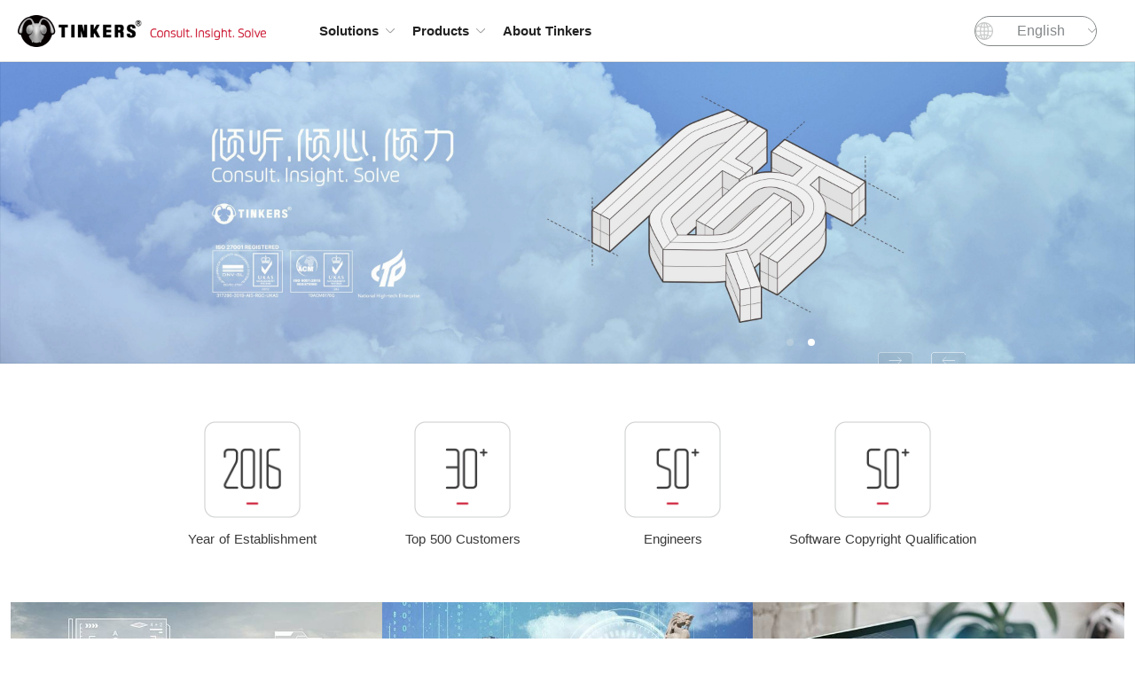

--- FILE ---
content_type: text/html
request_url: https://www.tinkers.com.cn/ja/
body_size: 12391
content:
<!doctype html>
<html data-n-head-ssr data-n-head="">
  <head data-n-head="">
    <title data-n-head="true">Tinkers - 最先端にある情報技術提供者</title><meta data-n-head="true" charset="utf-8"><meta data-n-head="true" name="viewport" content="width=device-width,initial-scale=1"><meta data-n-head="true" data-hid="description" name="description" content=""><meta data-n-head="true" name="keywords" content="tinkers, ソフトウェア開発, アプリ開発， iot, システム開発, デザイン, 金融, テスト, ブロックチェーン, モノのインターネット， ITソリューション, テスト センター, ui, ux, 設計, wechat, システム開発, 工業, 生産製造"><meta data-n-head="true" name="description" content="Tinkersは、IT & IoT技術サービスプロバイダーであり、主にWebサイト構築、APP開発、WeChat開発、ソフトウェアカスタマイズ開発、WeChat micro-app開発、VI UI UXデザイン、ソフトウェアテスト、モノのインターネットソリューション、金融ソリューションを提供しています。最先端にある情報技術提供者！"><meta data-n-head="true" data-hid="og:locale" property="og:locale" content="ja"><meta data-n-head="true" data-hid="og:locale:alternate-zh-CN" property="og:locale:alternate" content="zh_CN"><meta data-n-head="true" data-hid="og:locale:alternate-en-US" property="og:locale:alternate" content="en_US"><link data-n-head="true" rel="icon" type="image/x-icon" href="/favicon.ico"><link rel="preload" href="https://cdn.tinkers.com.cn/v2.13/d9f7c0df5ff4eb0b0ffc.js" as="script"><link rel="preload" href="https://cdn.tinkers.com.cn/v2.13/2c12ee60182be11ce660.js" as="script"><link rel="preload" href="https://cdn.tinkers.com.cn/v2.13/25785099649f08df035f.js" as="script"><link rel="preload" href="https://cdn.tinkers.com.cn/v2.13/3659908cea2a26ec7b3d.js" as="script"><link rel="preload" href="https://cdn.tinkers.com.cn/v2.13/c39d7cb601a1f8abf39c.js" as="script"><style data-vue-ssr-id="dea7db52:0 17cfdfa9:0 d3c85eb4:0 eac53fa4:0 0c39a079:0 36b4e422:0 73feacff:0">.swiper-container{margin-left:auto;margin-right:auto;position:relative;overflow:hidden;list-style:none;padding:0;z-index:1}.swiper-container-no-flexbox .swiper-slide{float:left}.swiper-container-vertical>.swiper-wrapper{-webkit-box-orient:vertical;-webkit-box-direction:normal;-webkit-flex-direction:column;-ms-flex-direction:column;flex-direction:column}.swiper-wrapper{position:relative;width:100%;height:100%;z-index:1;display:-webkit-box;display:-webkit-flex;display:-ms-flexbox;display:flex;-webkit-transition-property:-webkit-transform;transition-property:-webkit-transform;-o-transition-property:transform;transition-property:transform;transition-property:transform,-webkit-transform;-webkit-box-sizing:content-box;box-sizing:content-box}.swiper-container-android .swiper-slide,.swiper-wrapper{-webkit-transform:translate3d(0,0,0);transform:translate3d(0,0,0)}.swiper-container-multirow>.swiper-wrapper{-webkit-flex-wrap:wrap;-ms-flex-wrap:wrap;flex-wrap:wrap}.swiper-container-free-mode>.swiper-wrapper{-webkit-transition-timing-function:ease-out;-o-transition-timing-function:ease-out;transition-timing-function:ease-out;margin:0 auto}.swiper-slide{-webkit-flex-shrink:0;-ms-flex-negative:0;flex-shrink:0;width:100%;height:100%;position:relative;-webkit-transition-property:-webkit-transform;transition-property:-webkit-transform;-o-transition-property:transform;transition-property:transform;transition-property:transform,-webkit-transform}.swiper-slide-invisible-blank{visibility:hidden}.swiper-container-autoheight,.swiper-container-autoheight .swiper-slide{height:auto}.swiper-container-autoheight .swiper-wrapper{-webkit-box-align:start;-webkit-align-items:flex-start;-ms-flex-align:start;align-items:flex-start;-webkit-transition-property:height,-webkit-transform;transition-property:height,-webkit-transform;-o-transition-property:transform,height;transition-property:transform,height;transition-property:transform,height,-webkit-transform}.swiper-container-3d{-webkit-perspective:1200px;perspective:1200px}.swiper-container-3d .swiper-cube-shadow,.swiper-container-3d .swiper-slide,.swiper-container-3d .swiper-slide-shadow-bottom,.swiper-container-3d .swiper-slide-shadow-left,.swiper-container-3d .swiper-slide-shadow-right,.swiper-container-3d .swiper-slide-shadow-top,.swiper-container-3d .swiper-wrapper{-webkit-transform-style:preserve-3d;transform-style:preserve-3d}.swiper-container-3d .swiper-slide-shadow-bottom,.swiper-container-3d .swiper-slide-shadow-left,.swiper-container-3d .swiper-slide-shadow-right,.swiper-container-3d .swiper-slide-shadow-top{position:absolute;left:0;top:0;width:100%;height:100%;pointer-events:none;z-index:10}.swiper-container-3d .swiper-slide-shadow-left{background-image:-webkit-gradient(linear,right top,left top,from(rgba(0,0,0,.5)),to(rgba(0,0,0,0)));background-image:-webkit-linear-gradient(right,rgba(0,0,0,.5),rgba(0,0,0,0));background-image:-o-linear-gradient(right,rgba(0,0,0,.5),rgba(0,0,0,0));background-image:linear-gradient(to left,rgba(0,0,0,.5),rgba(0,0,0,0))}.swiper-container-3d .swiper-slide-shadow-right{background-image:-webkit-gradient(linear,left top,right top,from(rgba(0,0,0,.5)),to(rgba(0,0,0,0)));background-image:-webkit-linear-gradient(left,rgba(0,0,0,.5),rgba(0,0,0,0));background-image:-o-linear-gradient(left,rgba(0,0,0,.5),rgba(0,0,0,0));background-image:linear-gradient(to right,rgba(0,0,0,.5),rgba(0,0,0,0))}.swiper-container-3d .swiper-slide-shadow-top{background-image:-webkit-gradient(linear,left bottom,left top,from(rgba(0,0,0,.5)),to(rgba(0,0,0,0)));background-image:-webkit-linear-gradient(bottom,rgba(0,0,0,.5),rgba(0,0,0,0));background-image:-o-linear-gradient(bottom,rgba(0,0,0,.5),rgba(0,0,0,0));background-image:linear-gradient(to top,rgba(0,0,0,.5),rgba(0,0,0,0))}.swiper-container-3d .swiper-slide-shadow-bottom{background-image:-webkit-gradient(linear,left top,left bottom,from(rgba(0,0,0,.5)),to(rgba(0,0,0,0)));background-image:-webkit-linear-gradient(top,rgba(0,0,0,.5),rgba(0,0,0,0));background-image:-o-linear-gradient(top,rgba(0,0,0,.5),rgba(0,0,0,0));background-image:linear-gradient(to bottom,rgba(0,0,0,.5),rgba(0,0,0,0))}.swiper-container-wp8-horizontal,.swiper-container-wp8-horizontal>.swiper-wrapper{-ms-touch-action:pan-y;touch-action:pan-y}.swiper-container-wp8-vertical,.swiper-container-wp8-vertical>.swiper-wrapper{-ms-touch-action:pan-x;touch-action:pan-x}.swiper-button-next,.swiper-button-prev{position:absolute;top:50%;width:27px;height:44px;margin-top:-22px;z-index:10;cursor:pointer;background-size:27px 44px;background-position:center;background-repeat:no-repeat}.swiper-button-next.swiper-button-disabled,.swiper-button-prev.swiper-button-disabled{opacity:.35;cursor:auto;pointer-events:none}.swiper-button-prev,.swiper-container-rtl .swiper-button-next{background-image:url("data:image/svg+xml;charset=utf-8,%3Csvg%20xmlns%3D'http%3A%2F%2Fwww.w3.org%2F2000%2Fsvg'%20viewBox%3D'0%200%2027%2044'%3E%3Cpath%20d%3D'M0%2C22L22%2C0l2.1%2C2.1L4.2%2C22l19.9%2C19.9L22%2C44L0%2C22L0%2C22L0%2C22z'%20fill%3D'%23007aff'%2F%3E%3C%2Fsvg%3E");left:10px;right:auto}.swiper-button-next,.swiper-container-rtl .swiper-button-prev{background-image:url("data:image/svg+xml;charset=utf-8,%3Csvg%20xmlns%3D'http%3A%2F%2Fwww.w3.org%2F2000%2Fsvg'%20viewBox%3D'0%200%2027%2044'%3E%3Cpath%20d%3D'M27%2C22L27%2C22L5%2C44l-2.1-2.1L22.8%2C22L2.9%2C2.1L5%2C0L27%2C22L27%2C22z'%20fill%3D'%23007aff'%2F%3E%3C%2Fsvg%3E");right:10px;left:auto}.swiper-button-prev.swiper-button-white,.swiper-container-rtl .swiper-button-next.swiper-button-white{background-image:url("data:image/svg+xml;charset=utf-8,%3Csvg%20xmlns%3D'http%3A%2F%2Fwww.w3.org%2F2000%2Fsvg'%20viewBox%3D'0%200%2027%2044'%3E%3Cpath%20d%3D'M0%2C22L22%2C0l2.1%2C2.1L4.2%2C22l19.9%2C19.9L22%2C44L0%2C22L0%2C22L0%2C22z'%20fill%3D'%23ffffff'%2F%3E%3C%2Fsvg%3E")}.swiper-button-next.swiper-button-white,.swiper-container-rtl .swiper-button-prev.swiper-button-white{background-image:url("data:image/svg+xml;charset=utf-8,%3Csvg%20xmlns%3D'http%3A%2F%2Fwww.w3.org%2F2000%2Fsvg'%20viewBox%3D'0%200%2027%2044'%3E%3Cpath%20d%3D'M27%2C22L27%2C22L5%2C44l-2.1-2.1L22.8%2C22L2.9%2C2.1L5%2C0L27%2C22L27%2C22z'%20fill%3D'%23ffffff'%2F%3E%3C%2Fsvg%3E")}.swiper-button-prev.swiper-button-black,.swiper-container-rtl .swiper-button-next.swiper-button-black{background-image:url("data:image/svg+xml;charset=utf-8,%3Csvg%20xmlns%3D'http%3A%2F%2Fwww.w3.org%2F2000%2Fsvg'%20viewBox%3D'0%200%2027%2044'%3E%3Cpath%20d%3D'M0%2C22L22%2C0l2.1%2C2.1L4.2%2C22l19.9%2C19.9L22%2C44L0%2C22L0%2C22L0%2C22z'%20fill%3D'%23000000'%2F%3E%3C%2Fsvg%3E")}.swiper-button-next.swiper-button-black,.swiper-container-rtl .swiper-button-prev.swiper-button-black{background-image:url("data:image/svg+xml;charset=utf-8,%3Csvg%20xmlns%3D'http%3A%2F%2Fwww.w3.org%2F2000%2Fsvg'%20viewBox%3D'0%200%2027%2044'%3E%3Cpath%20d%3D'M27%2C22L27%2C22L5%2C44l-2.1-2.1L22.8%2C22L2.9%2C2.1L5%2C0L27%2C22L27%2C22z'%20fill%3D'%23000000'%2F%3E%3C%2Fsvg%3E")}.swiper-button-lock{display:none}.swiper-pagination{position:absolute;text-align:center;-webkit-transition:.3s opacity;-o-transition:.3s opacity;transition:.3s opacity;-webkit-transform:translate3d(0,0,0);transform:translate3d(0,0,0);z-index:10}.swiper-pagination.swiper-pagination-hidden{opacity:0}.swiper-container-horizontal>.swiper-pagination-bullets,.swiper-pagination-custom,.swiper-pagination-fraction{bottom:10px;left:0;width:100%}.swiper-pagination-bullets-dynamic{overflow:hidden;font-size:0}.swiper-pagination-bullets-dynamic .swiper-pagination-bullet{-webkit-transform:scale(.33);-ms-transform:scale(.33);transform:scale(.33);position:relative}.swiper-pagination-bullets-dynamic .swiper-pagination-bullet-active{-webkit-transform:scale(1);-ms-transform:scale(1);transform:scale(1)}.swiper-pagination-bullets-dynamic .swiper-pagination-bullet-active-main{-webkit-transform:scale(1);-ms-transform:scale(1);transform:scale(1)}.swiper-pagination-bullets-dynamic .swiper-pagination-bullet-active-prev{-webkit-transform:scale(.66);-ms-transform:scale(.66);transform:scale(.66)}.swiper-pagination-bullets-dynamic .swiper-pagination-bullet-active-prev-prev{-webkit-transform:scale(.33);-ms-transform:scale(.33);transform:scale(.33)}.swiper-pagination-bullets-dynamic .swiper-pagination-bullet-active-next{-webkit-transform:scale(.66);-ms-transform:scale(.66);transform:scale(.66)}.swiper-pagination-bullets-dynamic .swiper-pagination-bullet-active-next-next{-webkit-transform:scale(.33);-ms-transform:scale(.33);transform:scale(.33)}.swiper-pagination-bullet{width:8px;height:8px;display:inline-block;border-radius:100%;background:#000;opacity:.2}button.swiper-pagination-bullet{border:none;margin:0;padding:0;-webkit-box-shadow:none;box-shadow:none;-webkit-appearance:none;-moz-appearance:none;appearance:none}.swiper-pagination-clickable .swiper-pagination-bullet{cursor:pointer}.swiper-pagination-bullet-active{opacity:1;background:#007aff}.swiper-container-vertical>.swiper-pagination-bullets{right:10px;top:50%;-webkit-transform:translate3d(0,-50%,0);transform:translate3d(0,-50%,0)}.swiper-container-vertical>.swiper-pagination-bullets .swiper-pagination-bullet{margin:6px 0;display:block}.swiper-container-vertical>.swiper-pagination-bullets.swiper-pagination-bullets-dynamic{top:50%;-webkit-transform:translateY(-50%);-ms-transform:translateY(-50%);transform:translateY(-50%);width:8px}.swiper-container-vertical>.swiper-pagination-bullets.swiper-pagination-bullets-dynamic .swiper-pagination-bullet{display:inline-block;-webkit-transition:.2s top,.2s -webkit-transform;transition:.2s top,.2s -webkit-transform;-o-transition:.2s transform,.2s top;transition:.2s transform,.2s top;transition:.2s transform,.2s top,.2s -webkit-transform}.swiper-container-horizontal>.swiper-pagination-bullets .swiper-pagination-bullet{margin:0 4px}.swiper-container-horizontal>.swiper-pagination-bullets.swiper-pagination-bullets-dynamic{left:50%;-webkit-transform:translateX(-50%);-ms-transform:translateX(-50%);transform:translateX(-50%);white-space:nowrap}.swiper-container-horizontal>.swiper-pagination-bullets.swiper-pagination-bullets-dynamic .swiper-pagination-bullet{-webkit-transition:.2s left,.2s -webkit-transform;transition:.2s left,.2s -webkit-transform;-o-transition:.2s transform,.2s left;transition:.2s transform,.2s left;transition:.2s transform,.2s left,.2s -webkit-transform}.swiper-container-horizontal.swiper-container-rtl>.swiper-pagination-bullets-dynamic .swiper-pagination-bullet{-webkit-transition:.2s right,.2s -webkit-transform;transition:.2s right,.2s -webkit-transform;-o-transition:.2s transform,.2s right;transition:.2s transform,.2s right;transition:.2s transform,.2s right,.2s -webkit-transform}.swiper-pagination-progressbar{background:rgba(0,0,0,.25);position:absolute}.swiper-pagination-progressbar .swiper-pagination-progressbar-fill{background:#007aff;position:absolute;left:0;top:0;width:100%;height:100%;-webkit-transform:scale(0);-ms-transform:scale(0);transform:scale(0);-webkit-transform-origin:left top;-ms-transform-origin:left top;transform-origin:left top}.swiper-container-rtl .swiper-pagination-progressbar .swiper-pagination-progressbar-fill{-webkit-transform-origin:right top;-ms-transform-origin:right top;transform-origin:right top}.swiper-container-horizontal>.swiper-pagination-progressbar,.swiper-container-vertical>.swiper-pagination-progressbar.swiper-pagination-progressbar-opposite{width:100%;height:4px;left:0;top:0}.swiper-container-horizontal>.swiper-pagination-progressbar.swiper-pagination-progressbar-opposite,.swiper-container-vertical>.swiper-pagination-progressbar{width:4px;height:100%;left:0;top:0}.swiper-pagination-white .swiper-pagination-bullet-active{background:#fff}.swiper-pagination-progressbar.swiper-pagination-white{background:rgba(255,255,255,.25)}.swiper-pagination-progressbar.swiper-pagination-white .swiper-pagination-progressbar-fill{background:#fff}.swiper-pagination-black .swiper-pagination-bullet-active{background:#000}.swiper-pagination-progressbar.swiper-pagination-black{background:rgba(0,0,0,.25)}.swiper-pagination-progressbar.swiper-pagination-black .swiper-pagination-progressbar-fill{background:#000}.swiper-pagination-lock{display:none}.swiper-scrollbar{border-radius:10px;position:relative;-ms-touch-action:none;background:rgba(0,0,0,.1)}.swiper-container-horizontal>.swiper-scrollbar{position:absolute;left:1%;bottom:3px;z-index:50;height:5px;width:98%}.swiper-container-vertical>.swiper-scrollbar{position:absolute;right:3px;top:1%;z-index:50;width:5px;height:98%}.swiper-scrollbar-drag{height:100%;width:100%;position:relative;background:rgba(0,0,0,.5);border-radius:10px;left:0;top:0}.swiper-scrollbar-cursor-drag{cursor:move}.swiper-scrollbar-lock{display:none}.swiper-zoom-container{width:100%;height:100%;display:-webkit-box;display:-webkit-flex;display:-ms-flexbox;display:flex;-webkit-box-pack:center;-webkit-justify-content:center;-ms-flex-pack:center;justify-content:center;-webkit-box-align:center;-webkit-align-items:center;-ms-flex-align:center;align-items:center;text-align:center}.swiper-zoom-container>canvas,.swiper-zoom-container>img,.swiper-zoom-container>svg{max-width:100%;max-height:100%;-o-object-fit:contain;object-fit:contain}.swiper-slide-zoomed{cursor:move}.swiper-lazy-preloader{width:42px;height:42px;position:absolute;left:50%;top:50%;margin-left:-21px;margin-top:-21px;z-index:10;-webkit-transform-origin:50%;-ms-transform-origin:50%;transform-origin:50%;-webkit-animation:swiper-preloader-spin 1s steps(12,end) infinite;animation:swiper-preloader-spin 1s steps(12,end) infinite}.swiper-lazy-preloader:after{display:block;content:'';width:100%;height:100%;background-image:url("data:image/svg+xml;charset=utf-8,%3Csvg%20viewBox%3D'0%200%20120%20120'%20xmlns%3D'http%3A%2F%2Fwww.w3.org%2F2000%2Fsvg'%20xmlns%3Axlink%3D'http%3A%2F%2Fwww.w3.org%2F1999%2Fxlink'%3E%3Cdefs%3E%3Cline%20id%3D'l'%20x1%3D'60'%20x2%3D'60'%20y1%3D'7'%20y2%3D'27'%20stroke%3D'%236c6c6c'%20stroke-width%3D'11'%20stroke-linecap%3D'round'%2F%3E%3C%2Fdefs%3E%3Cg%3E%3Cuse%20xlink%3Ahref%3D'%23l'%20opacity%3D'.27'%2F%3E%3Cuse%20xlink%3Ahref%3D'%23l'%20opacity%3D'.27'%20transform%3D'rotate(30%2060%2C60)'%2F%3E%3Cuse%20xlink%3Ahref%3D'%23l'%20opacity%3D'.27'%20transform%3D'rotate(60%2060%2C60)'%2F%3E%3Cuse%20xlink%3Ahref%3D'%23l'%20opacity%3D'.27'%20transform%3D'rotate(90%2060%2C60)'%2F%3E%3Cuse%20xlink%3Ahref%3D'%23l'%20opacity%3D'.27'%20transform%3D'rotate(120%2060%2C60)'%2F%3E%3Cuse%20xlink%3Ahref%3D'%23l'%20opacity%3D'.27'%20transform%3D'rotate(150%2060%2C60)'%2F%3E%3Cuse%20xlink%3Ahref%3D'%23l'%20opacity%3D'.37'%20transform%3D'rotate(180%2060%2C60)'%2F%3E%3Cuse%20xlink%3Ahref%3D'%23l'%20opacity%3D'.46'%20transform%3D'rotate(210%2060%2C60)'%2F%3E%3Cuse%20xlink%3Ahref%3D'%23l'%20opacity%3D'.56'%20transform%3D'rotate(240%2060%2C60)'%2F%3E%3Cuse%20xlink%3Ahref%3D'%23l'%20opacity%3D'.66'%20transform%3D'rotate(270%2060%2C60)'%2F%3E%3Cuse%20xlink%3Ahref%3D'%23l'%20opacity%3D'.75'%20transform%3D'rotate(300%2060%2C60)'%2F%3E%3Cuse%20xlink%3Ahref%3D'%23l'%20opacity%3D'.85'%20transform%3D'rotate(330%2060%2C60)'%2F%3E%3C%2Fg%3E%3C%2Fsvg%3E");background-position:50%;background-size:100%;background-repeat:no-repeat}.swiper-lazy-preloader-white:after{background-image:url("data:image/svg+xml;charset=utf-8,%3Csvg%20viewBox%3D'0%200%20120%20120'%20xmlns%3D'http%3A%2F%2Fwww.w3.org%2F2000%2Fsvg'%20xmlns%3Axlink%3D'http%3A%2F%2Fwww.w3.org%2F1999%2Fxlink'%3E%3Cdefs%3E%3Cline%20id%3D'l'%20x1%3D'60'%20x2%3D'60'%20y1%3D'7'%20y2%3D'27'%20stroke%3D'%23fff'%20stroke-width%3D'11'%20stroke-linecap%3D'round'%2F%3E%3C%2Fdefs%3E%3Cg%3E%3Cuse%20xlink%3Ahref%3D'%23l'%20opacity%3D'.27'%2F%3E%3Cuse%20xlink%3Ahref%3D'%23l'%20opacity%3D'.27'%20transform%3D'rotate(30%2060%2C60)'%2F%3E%3Cuse%20xlink%3Ahref%3D'%23l'%20opacity%3D'.27'%20transform%3D'rotate(60%2060%2C60)'%2F%3E%3Cuse%20xlink%3Ahref%3D'%23l'%20opacity%3D'.27'%20transform%3D'rotate(90%2060%2C60)'%2F%3E%3Cuse%20xlink%3Ahref%3D'%23l'%20opacity%3D'.27'%20transform%3D'rotate(120%2060%2C60)'%2F%3E%3Cuse%20xlink%3Ahref%3D'%23l'%20opacity%3D'.27'%20transform%3D'rotate(150%2060%2C60)'%2F%3E%3Cuse%20xlink%3Ahref%3D'%23l'%20opacity%3D'.37'%20transform%3D'rotate(180%2060%2C60)'%2F%3E%3Cuse%20xlink%3Ahref%3D'%23l'%20opacity%3D'.46'%20transform%3D'rotate(210%2060%2C60)'%2F%3E%3Cuse%20xlink%3Ahref%3D'%23l'%20opacity%3D'.56'%20transform%3D'rotate(240%2060%2C60)'%2F%3E%3Cuse%20xlink%3Ahref%3D'%23l'%20opacity%3D'.66'%20transform%3D'rotate(270%2060%2C60)'%2F%3E%3Cuse%20xlink%3Ahref%3D'%23l'%20opacity%3D'.75'%20transform%3D'rotate(300%2060%2C60)'%2F%3E%3Cuse%20xlink%3Ahref%3D'%23l'%20opacity%3D'.85'%20transform%3D'rotate(330%2060%2C60)'%2F%3E%3C%2Fg%3E%3C%2Fsvg%3E")}@-webkit-keyframes swiper-preloader-spin{100%{-webkit-transform:rotate(360deg);transform:rotate(360deg)}}@keyframes swiper-preloader-spin{100%{-webkit-transform:rotate(360deg);transform:rotate(360deg)}}.swiper-container .swiper-notification{position:absolute;left:0;top:0;pointer-events:none;opacity:0;z-index:-1000}.swiper-container-fade.swiper-container-free-mode .swiper-slide{-webkit-transition-timing-function:ease-out;-o-transition-timing-function:ease-out;transition-timing-function:ease-out}.swiper-container-fade .swiper-slide{pointer-events:none;-webkit-transition-property:opacity;-o-transition-property:opacity;transition-property:opacity}.swiper-container-fade .swiper-slide .swiper-slide{pointer-events:none}.swiper-container-fade .swiper-slide-active,.swiper-container-fade .swiper-slide-active .swiper-slide-active{pointer-events:auto}.swiper-container-cube{overflow:visible}.swiper-container-cube .swiper-slide{pointer-events:none;-webkit-backface-visibility:hidden;backface-visibility:hidden;z-index:1;visibility:hidden;-webkit-transform-origin:0 0;-ms-transform-origin:0 0;transform-origin:0 0;width:100%;height:100%}.swiper-container-cube .swiper-slide .swiper-slide{pointer-events:none}.swiper-container-cube.swiper-container-rtl .swiper-slide{-webkit-transform-origin:100% 0;-ms-transform-origin:100% 0;transform-origin:100% 0}.swiper-container-cube .swiper-slide-active,.swiper-container-cube .swiper-slide-active .swiper-slide-active{pointer-events:auto}.swiper-container-cube .swiper-slide-active,.swiper-container-cube .swiper-slide-next,.swiper-container-cube .swiper-slide-next+.swiper-slide,.swiper-container-cube .swiper-slide-prev{pointer-events:auto;visibility:visible}.swiper-container-cube .swiper-slide-shadow-bottom,.swiper-container-cube .swiper-slide-shadow-left,.swiper-container-cube .swiper-slide-shadow-right,.swiper-container-cube .swiper-slide-shadow-top{z-index:0;-webkit-backface-visibility:hidden;backface-visibility:hidden}.swiper-container-cube .swiper-cube-shadow{position:absolute;left:0;bottom:0;width:100%;height:100%;background:#000;opacity:.6;-webkit-filter:blur(50px);filter:blur(50px);z-index:0}.swiper-container-flip{overflow:visible}.swiper-container-flip .swiper-slide{pointer-events:none;-webkit-backface-visibility:hidden;backface-visibility:hidden;z-index:1}.swiper-container-flip .swiper-slide .swiper-slide{pointer-events:none}.swiper-container-flip .swiper-slide-active,.swiper-container-flip .swiper-slide-active .swiper-slide-active{pointer-events:auto}.swiper-container-flip .swiper-slide-shadow-bottom,.swiper-container-flip .swiper-slide-shadow-left,.swiper-container-flip .swiper-slide-shadow-right,.swiper-container-flip .swiper-slide-shadow-top{z-index:0;-webkit-backface-visibility:hidden;backface-visibility:hidden}.swiper-container-coverflow .swiper-wrapper{-ms-perspective:1200px}.nuxt-progress{position:fixed;top:0;left:0;right:0;height:2px;width:0%;opacity:1;-webkit-transition:width .1s,opacity .4s;transition:width .1s,opacity .4s;background-color:#fff;z-index:999999}.nuxt-progress.nuxt-progress-notransition{-webkit-transition:none;transition:none}.nuxt-progress-failed{background-color:red}@media(min-width:1166px){.tk-col-l-2{width:50%!important}.tk-col-l-3{width:33.3%!important}.tk-col-l-5{width:20%!important}}@media(max-width:1165px)and (min-width:750px){.tk-col-m-1{width:100%!important}.tk-col-m-2{width:50%!important}.tk-col-m-3{width:33.3%!important}.tk-col-m-4{width:25%!important}}@media(max-width:749px){.tk-col-s-1{width:100%!important}.tk-col-s-2{width:50%!important}}html{font-family:"helvetica neue",tahoma,"PingFang SC","microsoft yahei",arial,"hiragino sans gb",sans-serif;word-spacing:1px;-ms-text-size-adjust:100%;-webkit-text-size-adjust:100%;-moz-osx-font-smoothing:grayscale;-webkit-font-smoothing:antialiased;-webkit-box-sizing:border-box;box-sizing:border-box;line-height:1.5}*,:after,:before{-webkit-box-sizing:border-box;box-sizing:border-box;margin:0;padding:0;outline:0!important}body,html{background-color:#fff;overflow-x:hidden}li,ul{list-style:none}a{text-decoration:none}.no-scroll{overflow-y:hidden}#app{min-width:1200px}.main-container{width:100%;min-height:calc(100vh - 70px - 400px);display:-webkit-box;display:-ms-flexbox;display:flex;-webkit-box-orient:vertical;-webkit-box-direction:normal;-ms-flex-direction:column;flex-direction:column;-webkit-box-align:center;-ms-flex-align:center;align-items:center;margin:70px auto 0}header{min-width:1000px}header.solid{background-color:#000!important}header.solid .navi ul{background-color:#000!important}@media(min-width:1166px){.tk-col-l-2[data-v-497e78b6]{width:50%!important}.tk-col-l-3[data-v-497e78b6]{width:33.3%!important}.tk-col-l-5[data-v-497e78b6]{width:20%!important}}@media(max-width:1165px)and (min-width:750px){.tk-col-m-1[data-v-497e78b6]{width:100%!important}.tk-col-m-2[data-v-497e78b6]{width:50%!important}.tk-col-m-3[data-v-497e78b6]{width:33.3%!important}.tk-col-m-4[data-v-497e78b6]{width:25%!important}}@media(max-width:749px){.tk-col-s-1[data-v-497e78b6]{width:100%!important}.tk-col-s-2[data-v-497e78b6]{width:50%!important}}header[data-v-497e78b6]{width:100%;height:70px;color:#222;display:-webkit-box;display:-ms-flexbox;display:flex;-webkit-box-align:center;-ms-flex-align:center;align-items:center;position:fixed;top:0;left:0;white-space:nowrap;z-index:999;border-bottom:1px solid #dbdcdc;background:#fff}header .logo[data-v-497e78b6]{min-width:280px;height:36px;margin-left:20px;background:url(https://cdn.tinkers.com.cn/v2.13/img/ecf9d4e.png);background-size:cover}header .navi[data-v-497e78b6]{height:100%;font-size:16px;margin-left:60px;display:-webkit-box;display:-ms-flexbox;display:flex;-webkit-box-align:center;-ms-flex-align:center;align-items:center}header .navi li[data-v-497e78b6]{display:-webkit-box;display:-ms-flexbox;display:flex;-webkit-box-align:center;-ms-flex-align:center;align-items:center;position:relative;-ms-flex-item-align:start;align-self:flex-start}header .navi li>.title[data-v-497e78b6]{cursor:pointer;position:relative;font-size:15px;color:#222;display:-webkit-box;display:-ms-flexbox;display:flex;-webkit-box-orient:vertical;-webkit-box-direction:normal;-ms-flex-direction:column;flex-direction:column;-webkit-box-align:center;-ms-flex-align:center;align-items:center}header .navi li>.title .text[data-v-497e78b6]{min-height:70px;display:-webkit-box;display:-ms-flexbox;display:flex;-webkit-box-align:center;-ms-flex-align:center;align-items:center;color:#222;font-weight:700}header .navi li>.title ul[data-v-497e78b6]{position:absolute;top:70px;display:none;background:#fff;-webkit-box-shadow:0 0 12px rgba(0,0,0,.1);box-shadow:0 0 12px rgba(0,0,0,.1)}header .navi li>.title ul li[data-v-497e78b6]{font-size:15px;-webkit-transition:all .2s;transition:all .2s;padding-inline:20px;min-height:44px}header .navi li>.title ul li a[data-v-497e78b6]{color:#84888a;display:-webkit-box;display:-ms-flexbox;display:flex;-webkit-box-align:center;-ms-flex-align:center;align-items:center;-webkit-box-pack:center;-ms-flex-pack:center;justify-content:center;position:relative;height:100%;width:100%;padding:12px 0;border-bottom:1px solid #dbdcdc}header .navi li>.title ul li:hover a[data-v-497e78b6]{color:#222}header .navi li>.title ul li:last-child a[data-v-497e78b6]{border-bottom:none}header .navi li .down-arrow[data-v-497e78b6]{margin-left:8px;margin-right:20px}header .navi li:hover ul[data-v-497e78b6]{display:block}header .lang[data-v-497e78b6]{position:relative;margin-left:auto;margin-right:43px;color:#84888a}header .lang .current[data-v-497e78b6]{cursor:pointer;min-width:138px;height:34px;line-height:34px;border:1px solid #84888a;display:-webkit-box;display:-ms-flexbox;display:flex;-webkit-box-align:center;-ms-flex-align:center;align-items:center;-webkit-box-pack:justify;-ms-flex-pack:justify;justify-content:space-between;border-radius:17px;padding-inline:14px}header .lang .current .icon.globe[data-v-497e78b6]{width:20px;height:20px}header .lang .current .icon.arrow[data-v-497e78b6]{width:9px;height:5px}header .lang .current .title[data-v-497e78b6]{-webkit-box-flex:1;-ms-flex:1;flex:1;text-align:center}header .lang ul[data-v-497e78b6]{position:absolute;display:none}header .lang ul li[data-v-497e78b6]{width:138px;height:34px;line-height:34px;text-align:center;border-radius:17px;border:1px solid #84888a;margin-top:8px;background:#fff}header .lang ul li a[data-v-497e78b6]{color:#84888a;display:block;height:100%;width:100%}header .lang ul li:hover a[data-v-497e78b6]{color:#222}header .lang:hover ul[data-v-497e78b6]{display:-webkit-box;display:-ms-flexbox;display:flex;-webkit-box-orient:vertical;-webkit-box-direction:normal;-ms-flex-direction:column;flex-direction:column}@media(min-width:1166px){.tk-col-l-2[data-v-f4d482bc]{width:50%!important}.tk-col-l-3[data-v-f4d482bc]{width:33.3%!important}.tk-col-l-5[data-v-f4d482bc]{width:20%!important}}@media(max-width:1165px)and (min-width:750px){.tk-col-m-1[data-v-f4d482bc]{width:100%!important}.tk-col-m-2[data-v-f4d482bc]{width:50%!important}.tk-col-m-3[data-v-f4d482bc]{width:33.3%!important}.tk-col-m-4[data-v-f4d482bc]{width:25%!important}}@media(max-width:749px){.tk-col-s-1[data-v-f4d482bc]{width:100%!important}.tk-col-s-2[data-v-f4d482bc]{width:50%!important}}section[data-v-f4d482bc]{max-width:1200px;width:100%}section>.title[data-v-f4d482bc]{font-size:24px;text-align:center}section.banners[data-v-f4d482bc]{max-width:100%;overflow:hidden;background-color:#000}section.banners>.swiper-container[data-v-f4d482bc]{width:100%;height:100%;position:relative;overflow:hidden}section.banners>.swiper-container .swiper-slide[data-v-f4d482bc]{width:100%;height:100%}section.banners>.swiper-container .swiper-slide img[data-v-f4d482bc]{position:relative}section.banners>.swiper-container .swiper-slide img.loading[data-v-f4d482bc]{display:block;width:100%}section.banners>.swiper-container .swiper-slide img.large[data-v-f4d482bc]{position:absolute;width:100%;height:100%;top:0;left:0}section.banners>.swiper-container .swiper-slide .banner2-url[data-v-f4d482bc]{font-weight:500;font-size:12px;color:#fff;position:absolute}section.banners>.swiper-container .swiper-slide .banner2-url[data-v-f4d482bc]:hover{border-bottom:1px solid #fff}section.banners>.swiper-container .swiper-slide .banner2-title[data-v-f4d482bc]{font-weight:500;font-size:20px;color:#fff;position:absolute}section.banners>.swiper-container .actions[data-v-f4d482bc]{position:absolute;display:-webkit-box;display:-ms-flexbox;display:flex;z-index:2}section.banners>.swiper-container .actions .arrow[data-v-f4d482bc]{z-index:2;opacity:.5;cursor:pointer;background:0 0;height:auto}section.banners>.swiper-container .actions .arrow[data-v-f4d482bc]:hover{opacity:1;-webkit-transition:all .2s;transition:all .2s}section.banners>.swiper-container .actions .arrow.left[data-v-f4d482bc]{margin-right:10px}section.banners>.swiper-container .swiper-button-next[data-v-f4d482bc],section.banners>.swiper-container .swiper-button-prev[data-v-f4d482bc]{position:revert;margin-top:0}section.introductions ul[data-v-f4d482bc]{display:-webkit-box;display:-ms-flexbox;display:flex;-webkit-box-align:center;-ms-flex-align:center;align-items:center;-webkit-box-pack:center;-ms-flex-pack:center;justify-content:center;margin-top:64px}section.introductions ul li[data-v-f4d482bc]{width:237px;display:-webkit-box;display:-ms-flexbox;display:flex;-webkit-box-orient:vertical;-webkit-box-direction:normal;-ms-flex-direction:column;flex-direction:column;-webkit-box-align:center;-ms-flex-align:center;align-items:center}section.introductions ul li img[data-v-f4d482bc]{width:111px}section.introductions ul li .title[data-v-f4d482bc]{margin-top:12px;font-size:15px;color:#3b3a3b}section.products[data-v-f4d482bc]{position:relative;margin-top:60px;display:-webkit-box;display:-ms-flexbox;display:flex;-webkit-box-pack:center;-ms-flex-pack:center;justify-content:center}section.products>.swiper-container[data-v-f4d482bc]{position:relative;min-width:1256px}section.products>.swiper-container .swiper-slide[data-v-f4d482bc]{padding-inline:28px;display:-webkit-box;display:-ms-flexbox;display:flex;-webkit-box-orient:vertical;-webkit-box-direction:normal;-ms-flex-direction:column;flex-direction:column;-webkit-box-align:center;-ms-flex-align:center;align-items:center;width:33.33%}section.products>.swiper-container .swiper-slide .image-wrapper[data-v-f4d482bc]{position:relative;width:100%;overflow:hidden}section.products>.swiper-container .swiper-slide .image-wrapper img[data-v-f4d482bc]{width:100%;display:block;-webkit-transition:all .2s;transition:all .2s}section.products>.swiper-container .swiper-slide .image-wrapper:hover img[data-v-f4d482bc]{-webkit-transform:scale(1.1);transform:scale(1.1)}section.products>.swiper-container .swiper-slide>.title[data-v-f4d482bc]{color:#000;font-size:18px;font-weight:700;margin-top:20px}section.products>.swiper-container .swiper-slide .description[data-v-f4d482bc]{margin-top:10px;font-size:15px;color:#3b3a3b;white-space:pre;text-align:center}section.products>.swiper-container .swiper-slide .more[data-v-f4d482bc]{margin-top:24px;display:-webkit-box;display:-ms-flexbox;display:flex}section.products>.swiper-container .swiper-slide .more .title[data-v-f4d482bc]{width:104px;height:38px;line-height:36px;margin:0 auto;border:1px solid #222;border-radius:4px;font-size:14px;font-weight:700;color:#222;text-align:center}section.products>.swiper-container .swiper-slide .more .title[data-v-f4d482bc]:hover{background-color:#222;color:#dbdcdc}section.products .arrow[data-v-f4d482bc]{display:block;width:40px;height:40px;position:absolute;opacity:.5;background-size:cover!important;top:104px;background:0 0}section.products .arrow[data-v-f4d482bc]:hover{opacity:1!important;-webkit-transition:all .2s;transition:all .2s}section.products .arrow.left[data-v-f4d482bc]{left:-72px}section.products .arrow.right[data-v-f4d482bc]{right:-72px}section.industry-cloud[data-v-f4d482bc]{margin-top:48px;max-width:100%;width:100%;height:380px;background-image:url(https://cdn.tinkers.com.cn/v2.13/img/425d54c.jpg);background-size:cover}section.industry-cloud .container[data-v-f4d482bc]{max-width:1200px;height:100%;margin:0 auto;display:-webkit-box;display:-ms-flexbox;display:flex;-webkit-box-pack:justify;-ms-flex-pack:justify;justify-content:space-between}section.industry-cloud .container .left-wrapper[data-v-f4d482bc]{display:-webkit-box;display:-ms-flexbox;display:flex;-webkit-box-orient:vertical;-webkit-box-direction:normal;-ms-flex-direction:column;flex-direction:column;padding-left:44px}section.industry-cloud .container .left-wrapper .logo[data-v-f4d482bc]{margin-top:54px;width:318px;height:94px}section.industry-cloud .container .left-wrapper .slogan[data-v-f4d482bc]{margin-top:90px;display:block;font-weight:700;font-size:22px;color:#fff;white-space:pre}section.industry-cloud .container .left-wrapper .keywords[data-v-f4d482bc]{margin-top:20px;display:block;font-weight:500;font-size:15px;color:#fff}section.industry-cloud .container .right-wrapper[data-v-f4d482bc]{display:-webkit-box;display:-ms-flexbox;display:flex;-webkit-box-orient:vertical;-webkit-box-direction:normal;-ms-flex-direction:column;flex-direction:column;-webkit-box-align:end;-ms-flex-align:end;align-items:flex-end;padding-right:44px}section.industry-cloud .container .right-wrapper .tp[data-v-f4d482bc]{display:-webkit-box;display:-ms-flexbox;display:flex;margin-top:54px}section.industry-cloud .container .right-wrapper .tp .tp1[data-v-f4d482bc],section.industry-cloud .container .right-wrapper .tp .tp2[data-v-f4d482bc]{position:relative}section.industry-cloud .container .right-wrapper .tp img[data-v-f4d482bc]{width:300px;height:140px;margin-left:32px}section.industry-cloud .container .right-wrapper .tp .desc-icon[data-v-f4d482bc]{width:8px;height:8px;background:#fff;border-radius:100%;position:absolute;bottom:23px;left:55px}section.industry-cloud .container .right-wrapper .tp .description[data-v-f4d482bc]{position:absolute;display:block;font-weight:500;font-size:15px;color:#fff;bottom:16px;left:70px}section.industry-cloud .container .right-wrapper .trial[data-v-f4d482bc]{width:124px;height:48px;line-height:48px;border:1px solid #fff;border-radius:6px;font-size:16px;color:#fff;text-align:center;margin-top:50px;cursor:pointer;display:none}section.industry-cloud .container .right-wrapper .trial[data-v-f4d482bc]:hover{background:#fff;color:#222}section.achievements[data-v-f4d482bc]{margin-top:64px;margin-bottom:35px;display:-webkit-box;display:-ms-flexbox;display:flex;-webkit-box-orient:vertical;-webkit-box-direction:normal;-ms-flex-direction:column;flex-direction:column;-webkit-box-align:start;-ms-flex-align:start;align-items:flex-start}section.achievements>.title[data-v-f4d482bc]{font-size:20px;color:#222;margin-bottom:28px;font-weight:700}section.achievements ul[data-v-f4d482bc]{margin-bottom:43px}section.achievements ul li[data-v-f4d482bc]{display:-webkit-box;display:-ms-flexbox;display:flex}section.achievements ul li .industry[data-v-f4d482bc]{width:100px;height:230px;border:1px solid #dbdcdc;border-radius:5px;margin-right:10px;display:-webkit-box;display:-ms-flexbox;display:flex;-webkit-box-orient:vertical;-webkit-box-direction:normal;-ms-flex-direction:column;flex-direction:column;-webkit-box-align:center;-ms-flex-align:center;align-items:center}section.achievements ul li .industry>.icon[data-v-f4d482bc]{display:block;width:40px;height:40px;margin-top:38px}section.achievements ul li .industry .separator[data-v-f4d482bc]{width:30px;height:2px;background-color:#c6001e;margin-top:38px}section.achievements ul li .industry .title[data-v-f4d482bc]{margin-top:38px;text-align:center;font-size:15px;font-weight:700;color:#3b3a3b;white-space:pre}section.achievements ul li ul[data-v-f4d482bc]{margin-left:34px;display:-webkit-box;display:-ms-flexbox;display:flex}section.achievements ul li ul li[data-v-f4d482bc]{width:300px;height:230px;border:1px solid #dbdcdc;padding-inline:10px;padding-top:10px;margin-right:26px;display:-webkit-box;display:-ms-flexbox;display:flex;-webkit-box-orient:vertical;-webkit-box-direction:normal;-ms-flex-direction:column;flex-direction:column}section.achievements ul li ul li .image-wrapper[data-v-f4d482bc]{width:280px;min-height:170px;overflow:hidden}section.achievements ul li ul li .image-wrapper img[data-v-f4d482bc]{width:100%;height:100%;-webkit-transition:all .2s;transition:all .2s}section.achievements ul li ul li .image-wrapper:hover img[data-v-f4d482bc]{-webkit-transform:scale(1.1);transform:scale(1.1)}section.achievements ul li ul li .title[data-v-f4d482bc]{text-align:center;display:-webkit-box;display:-ms-flexbox;display:flex;-webkit-box-align:center;-ms-flex-align:center;align-items:center;-webkit-box-pack:center;-ms-flex-pack:center;justify-content:center;-webkit-box-flex:1;-ms-flex-positive:1;flex-grow:1}section.achievements ul li ul li .title .icon[data-v-f4d482bc]{height:18px}section.achievements ul li ul li .title .text[data-v-f4d482bc]{font-size:14px;color:#84888a;margin-left:5px}@media(min-width:1166px){.tk-col-l-2{width:50%!important}.tk-col-l-3{width:33.3%!important}.tk-col-l-5{width:20%!important}}@media(max-width:1165px)and (min-width:750px){.tk-col-m-1{width:100%!important}.tk-col-m-2{width:50%!important}.tk-col-m-3{width:33.3%!important}.tk-col-m-4{width:25%!important}}@media(max-width:749px){.tk-col-s-1{width:100%!important}.tk-col-s-2{width:50%!important}}.banners>.swiper-container .swiper-pagination{display:-webkit-box;display:-ms-flexbox;display:flex;-webkit-box-pack:center;-ms-flex-pack:center;justify-content:center;width:100px;position:absolute;left:unset!important}.banners>.swiper-container .swiper-pagination .swiper-pagination-bullet{width:8px;height:8px;background-color:#cbd8e1;opacity:.5;margin:0 8px}.banners>.swiper-container .swiper-pagination .swiper-pagination-bullet-active{background-color:#fff;opacity:1}@media(min-width:1166px){.tk-col-l-2[data-v-3dd02c16]{width:50%!important}.tk-col-l-3[data-v-3dd02c16]{width:33.3%!important}.tk-col-l-5[data-v-3dd02c16]{width:20%!important}}@media(max-width:1165px)and (min-width:750px){.tk-col-m-1[data-v-3dd02c16]{width:100%!important}.tk-col-m-2[data-v-3dd02c16]{width:50%!important}.tk-col-m-3[data-v-3dd02c16]{width:33.3%!important}.tk-col-m-4[data-v-3dd02c16]{width:25%!important}}@media(max-width:749px){.tk-col-s-1[data-v-3dd02c16]{width:100%!important}.tk-col-s-2[data-v-3dd02c16]{width:50%!important}}footer[data-v-3dd02c16]{height:400px;background-color:#222;color:#898989}footer .container[data-v-3dd02c16]{max-width:1200px;height:100%;margin:0 auto;display:-webkit-box;display:-ms-flexbox;display:flex;-webkit-box-orient:vertical;-webkit-box-direction:normal;-ms-flex-direction:column;flex-direction:column;-webkit-box-pack:justify;-ms-flex-pack:justify;justify-content:space-between}footer .container .top-wrapper[data-v-3dd02c16]{display:-webkit-box;display:-ms-flexbox;display:flex;-webkit-box-pack:justify;-ms-flex-pack:justify;justify-content:space-between}footer .container .top-wrapper .left-wrapper[data-v-3dd02c16]{display:-webkit-box;display:-ms-flexbox;display:flex;-webkit-box-orient:vertical;-webkit-box-direction:normal;-ms-flex-direction:column;flex-direction:column;position:relative;margin-top:38px}footer .container .top-wrapper .left-wrapper .logo[data-v-3dd02c16]{width:310px;height:27px}footer .container .top-wrapper .left-wrapper .contacts-wrapper[data-v-3dd02c16]{display:inline-block;-webkit-box-pack:justify;-ms-flex-pack:justify;justify-content:space-between;margin-top:68px}footer .container .top-wrapper .left-wrapper .contacts-wrapper .contacts-us[data-v-3dd02c16]{font-weight:700;font-size:17px;color:#9fa0a0}footer .container .top-wrapper .left-wrapper .contacts-wrapper .contacts[data-v-3dd02c16]{font-size:14px;color:#9fa0a0}footer .container .top-wrapper .left-wrapper .services[data-v-3dd02c16]{margin-top:32px;-webkit-box-align:center;-ms-flex-align:center;align-items:center}footer .container .top-wrapper .left-wrapper .services .relevance-site[data-v-3dd02c16]{font-weight:700;font-size:17px;color:#9fa0a0}footer .container .top-wrapper .left-wrapper .services a[data-v-3dd02c16]{display:block;color:#9fa0a0;font-size:14px}footer .container .top-wrapper .left-wrapper .services:hover a[data-v-3dd02c16]{color:#fff}footer .container .top-wrapper .right-wrapper[data-v-3dd02c16]{display:-webkit-box;display:-ms-flexbox;display:flex;-webkit-box-orient:vertical;-webkit-box-direction:normal;-ms-flex-direction:column;flex-direction:column;-webkit-box-align:end;-ms-flex-align:end;align-items:flex-end}footer .container .top-wrapper .right-wrapper .navi[data-v-3dd02c16]{display:-webkit-box;display:-ms-flexbox;display:flex;margin-top:38px}footer .container .top-wrapper .right-wrapper .navi li[data-v-3dd02c16]{margin-left:20px;font-size:17px;color:#9fa0a0;text-align:right}footer .container .top-wrapper .right-wrapper .navi li .navi-title[data-v-3dd02c16]{font-weight:700}footer .container .top-wrapper .right-wrapper .navi li ul[data-v-3dd02c16]{margin-top:15px;line-height:30px}footer .container .top-wrapper .right-wrapper .navi li ul li[data-v-3dd02c16]{font-size:14px}footer .container .top-wrapper .right-wrapper .navi li ul li .title[data-v-3dd02c16]{color:#9fa0a0}footer .container .top-wrapper .right-wrapper .navi li ul li:hover .title[data-v-3dd02c16]{color:#fff}footer .container .bottom-wrapper[data-v-3dd02c16]{border-top:1px solid #3a3a3a;height:54px;display:-webkit-box;display:-ms-flexbox;display:flex;-webkit-box-align:center;-ms-flex-align:center;align-items:center;-webkit-box-pack:justify;-ms-flex-pack:justify;justify-content:space-between;font-size:13px;font-weight:300;color:#727171}footer .container .bottom-wrapper a[data-v-3dd02c16]{color:inherit}</style>
  </head>
  <body data-n-head="">
    <div data-server-rendered="true" id="__nuxt"><!----><div id="__layout"><div id="app"><header data-v-497e78b6><a href="/ja" class="logo nuxt-link-exact-active nuxt-link-active" data-v-497e78b6></a> <ul class="navi" data-v-497e78b6><li data-v-497e78b6><div class="title" data-v-497e78b6><div class="text" data-v-497e78b6>ソリューション</div> <ul data-v-497e78b6><li class="navi-item" data-v-497e78b6><a href="/ja/smart-factory" data-v-497e78b6>スマートファクトリー</a> <div class="title" data-v-497e78b6></div></li><li class="navi-item" data-v-497e78b6><a href="/ja/industry-software" data-v-497e78b6>産業用ソフトウェア</a> <div class="title" data-v-497e78b6></div></li><li class="navi-item" data-v-497e78b6><a href="/ja/digital-transformation" data-v-497e78b6>デジタルトランスフォーメーション</a> <div class="title" data-v-497e78b6></div></li></ul></div> <img src="[data-uri]" class="down-arrow" data-v-497e78b6></li><li data-v-497e78b6><div class="title" data-v-497e78b6><div class="text" data-v-497e78b6>製品</div> <ul data-v-497e78b6><li class="navi-item" data-v-497e78b6><a href="/ja/industry-cloud" data-v-497e78b6>Tinkers工業クラウド</a> <div class="title" data-v-497e78b6></div></li><li class="navi-item" data-v-497e78b6><a href="/ja/esos" data-v-497e78b6>易維設備保全システム</a> <div class="title" data-v-497e78b6></div></li><li class="navi-item" data-v-497e78b6><a href="/ja/3dc" data-v-497e78b6>工業品3D連携設計エンジン</a> <div class="title" data-v-497e78b6></div></li><li class="navi-item" data-v-497e78b6><a href="/ja/aqs" data-v-497e78b6>工業品オンライン見積りシステム</a> <div class="title" data-v-497e78b6></div></li></ul></div> <img src="[data-uri]" class="down-arrow" data-v-497e78b6></li><li data-v-497e78b6><div class="title" data-v-497e78b6><a href="/ja/about-us" class="text" data-v-497e78b6>Tinkersについて</a> <ul data-v-497e78b6></ul></div> <img src="[data-uri]" class="down-arrow" style="display:none" data-v-497e78b6></li></ul> <div class="lang" data-v-497e78b6><div class="current" data-v-497e78b6><img src="https://cdn.tinkers.com.cn/v2.13/img/b73200c.svg" class="icon globe" data-v-497e78b6> <div class="title" data-v-497e78b6>日本语</div> <img src="[data-uri]" class="icon arrow" data-v-497e78b6></div> <ul class="options" data-v-497e78b6><li data-v-497e78b6><a href="/" class="nuxt-link-active" data-v-497e78b6>
          中文
        </a></li><li data-v-497e78b6><a href="/en" data-v-497e78b6>
          English
        </a></li></ul></div></header> <div class="main-container" data-v-f4d482bc><section class="banners" data-v-f4d482bc><div class="swiper-container" data-v-f4d482bc><div class="swiper-wrapper" data-v-f4d482bc><div class="swiper-slide" data-v-f4d482bc><a href="/ja/" class="nuxt-link-exact-active nuxt-link-active" data-v-f4d482bc><img src="https://cdn.tinkers.com.cn/v2.13/img/010bfd1.jpg" class="loading" data-v-f4d482bc> <img data-src="https://cdn.tinkers.com.cn/v2.13/img/9d6f258.jpg" class="large swiper-lazy" data-v-f4d482bc></a> <!----></div><div class="swiper-slide" data-v-f4d482bc><a href="/ja/" class="nuxt-link-exact-active nuxt-link-active" data-v-f4d482bc><img src="https://cdn.tinkers.com.cn/v2.13/img/010bfd1.jpg" class="loading" data-v-f4d482bc> <img data-src="https://cdn.tinkers.com.cn/v2.13/img/bacf7b8.jpg" class="large swiper-lazy" data-v-f4d482bc></a> <a href="https://www.sdgsforall.net" target="_blank" class="banner2-url" style="left:-360px;top:-250px;font-size:-12px" data-v-f4d482bc><span data-v-f4d482bc>https://www.sdgsforall.net</span></a> <div class="banner2-title" style="left:-360px;top:-330px;font-size:-20px" data-v-f4d482bc><span data-v-f4d482bc>国連の持続可能な発展目標</span></div></div></div> <div class="swiper-pagination" style="right:-490px;bottom:-30px" data-v-f4d482bc></div> <div class="actions" style="right:-360px;bottom:-20px" data-v-f4d482bc><img src="https://cdn.tinkers.com.cn/v2.13/img/9675a64.png" class="swiper-button-prev arrow left" style="width:-60px" data-v-f4d482bc> <img src="https://cdn.tinkers.com.cn/v2.13/img/3ed44b4.png" class="swiper-button-next arrow right" style="width:-60px" data-v-f4d482bc></div></div></section> <section class="introductions" data-v-f4d482bc><ul data-v-f4d482bc><li data-v-f4d482bc><img src="https://cdn.tinkers.com.cn/v2.13/img/3c84437.png" data-v-f4d482bc> <span class="title" data-v-f4d482bc>創立年度</span></li><li data-v-f4d482bc><img src="https://cdn.tinkers.com.cn/v2.13/img/abb55d4.png" data-v-f4d482bc> <span class="title" data-v-f4d482bc>グローバル500</span></li><li data-v-f4d482bc><img src="https://cdn.tinkers.com.cn/v2.13/img/d55bf6b.png" data-v-f4d482bc> <span class="title" data-v-f4d482bc>エンジニア</span></li><li data-v-f4d482bc><img src="https://cdn.tinkers.com.cn/v2.13/img/d55bf6b.png" data-v-f4d482bc> <span class="title" data-v-f4d482bc>ソフトウェア著作権</span></li></ul></section> <section class="products" data-v-f4d482bc><div class="swiper-container" data-v-f4d482bc><div class="swiper-wrapper" data-v-f4d482bc><div class="swiper-slide" data-v-f4d482bc><div class="image-wrapper" data-v-f4d482bc><img src="https://cdn.tinkers.com.cn/v2.13/img/5178f05.jpg" data-v-f4d482bc></div> <div class="title" data-v-f4d482bc>スマートファクトリー可視化システム</div> <div class="description" data-v-f4d482bc>経営層 — 管理層 — 製造層
新型情報交換フィードバックモード</div> <a href="/ja/smart-factory" class="more" data-v-f4d482bc><span class="title" data-v-f4d482bc>その他の情報</span></a></div><div class="swiper-slide" data-v-f4d482bc><div class="image-wrapper" data-v-f4d482bc><img src="https://cdn.tinkers.com.cn/v2.13/img/4dac792.jpg" data-v-f4d482bc></div> <div class="title" data-v-f4d482bc>易維設備保全システム</div> <div class="description" data-v-f4d482bc>統合情報管理
マルチデバイス端末処理</div> <a href="/ja/esos" class="more" data-v-f4d482bc><span class="title" data-v-f4d482bc>その他の情報</span></a></div><div class="swiper-slide" data-v-f4d482bc><div class="image-wrapper" data-v-f4d482bc><img src="https://cdn.tinkers.com.cn/v2.13/img/076b70f.jpg" data-v-f4d482bc></div> <div class="title" data-v-f4d482bc>工業品3D連携設計エンジン</div> <div class="description" data-v-f4d482bc>3Dデータコア
一括BOM効率化・コスト削減</div> <a href="/ja/3dc" class="more" data-v-f4d482bc><span class="title" data-v-f4d482bc>その他の情報</span></a></div></div></div></section> <section class="industry-cloud" data-v-f4d482bc><div class="container" data-v-f4d482bc><div class="left-wrapper" data-v-f4d482bc><img src="https://cdn.tinkers.com.cn/v2.13/img/13bb073.png" class="logo" data-v-f4d482bc> <span class="slogan" data-v-f4d482bc>Tinkers工業クラウドを利用
スマートファクトリーの構築支援</span> <span class="keywords" data-v-f4d482bc>スマート	|	効率	|	プロ	|	ユーザーフレンドリー</span></div> <div class="right-wrapper" data-v-f4d482bc><div class="tp" data-v-f4d482bc><div class="tp1" data-v-f4d482bc><img src="https://cdn.tinkers.com.cn/v2.13/img/e509774.png" data-v-f4d482bc> <div class="desc-icon" data-v-f4d482bc></div> <div class="description" data-v-f4d482bc>	LowCodeプラットフォーム</div></div> <div class="tp2" data-v-f4d482bc><img src="https://cdn.tinkers.com.cn/v2.13/img/f57ff1e.png" data-v-f4d482bc> <div class="desc-icon" data-v-f4d482bc></div> <div class="description" data-v-f4d482bc>	製造系汎用システムサイト</div></div></div> <div class="trial" data-v-f4d482bc>即時トライアル可能</div></div></div></section> <section class="achievements" data-v-f4d482bc><div class="title" data-v-f4d482bc> 事例</div> <ul data-v-f4d482bc><li data-v-f4d482bc><div class="industry" data-v-f4d482bc><img src="https://cdn.tinkers.com.cn/v2.13/img/f1c5b36.svg" class="icon" data-v-f4d482bc> <div class="separator" data-v-f4d482bc></div> <span class="title" data-v-f4d482bc>自動車
製造業</span></div> <ul data-v-f4d482bc><li data-v-f4d482bc><div class="image-wrapper" data-v-f4d482bc><img src="https://cdn.tinkers.com.cn/v2.13/img/aa1b6d1.jpg" data-v-f4d482bc></div> <div class="title" data-v-f4d482bc><img src="https://cdn.tinkers.com.cn/v2.13/img/247f8a6.svg" class="icon" data-v-f4d482bc> <span class="text" data-v-f4d482bc>スマート監視</span></div></li><li data-v-f4d482bc><div class="image-wrapper" data-v-f4d482bc><img src="https://cdn.tinkers.com.cn/v2.13/img/9df9273.jpg" data-v-f4d482bc></div> <div class="title" data-v-f4d482bc><img src="https://cdn.tinkers.com.cn/v2.13/img/6726ce5.svg" class="icon" data-v-f4d482bc> <span class="text" data-v-f4d482bc>ダブルカーボンに注目</span></div></li></ul></li><li data-v-f4d482bc><div class="industry" data-v-f4d482bc><img src="https://cdn.tinkers.com.cn/v2.13/img/089539b.svg" class="icon" data-v-f4d482bc> <div class="separator" data-v-f4d482bc></div> <span class="title" data-v-f4d482bc>部品
製造業</span></div> <ul data-v-f4d482bc><li data-v-f4d482bc><div class="image-wrapper" data-v-f4d482bc><img src="https://cdn.tinkers.com.cn/v2.13/img/6193b78.jpg" data-v-f4d482bc></div> <div class="title" data-v-f4d482bc><img src="https://cdn.tinkers.com.cn/v2.13/img/f051307.svg" class="icon" data-v-f4d482bc> <span class="text" data-v-f4d482bc>システム最適化</span></div></li><li data-v-f4d482bc><div class="image-wrapper" data-v-f4d482bc><img src="https://cdn.tinkers.com.cn/v2.13/img/865e409.jpg" data-v-f4d482bc></div> <div class="title" data-v-f4d482bc><img src="https://cdn.tinkers.com.cn/v2.13/img/4a0384a.svg" class="icon" data-v-f4d482bc> <span class="text" data-v-f4d482bc>障害警告</span></div></li><li data-v-f4d482bc><div class="image-wrapper" data-v-f4d482bc><img src="https://cdn.tinkers.com.cn/v2.13/img/3eeba8e.jpg" data-v-f4d482bc></div> <div class="title" data-v-f4d482bc><img src="https://cdn.tinkers.com.cn/v2.13/img/8206005.svg" class="icon" data-v-f4d482bc> <span class="text" data-v-f4d482bc>設備メンテナンス</span></div></li></ul></li><li data-v-f4d482bc><div class="industry" data-v-f4d482bc><img src="https://cdn.tinkers.com.cn/v2.13/img/29de87d.svg" class="icon" data-v-f4d482bc> <div class="separator" data-v-f4d482bc></div> <span class="title" data-v-f4d482bc>設備
製造業</span></div> <ul data-v-f4d482bc><li data-v-f4d482bc><div class="image-wrapper" data-v-f4d482bc><img src="https://cdn.tinkers.com.cn/v2.13/img/2273a8a.jpg" data-v-f4d482bc></div> <div class="title" data-v-f4d482bc><img src="https://cdn.tinkers.com.cn/v2.13/img/0e6f042.svg" class="icon" data-v-f4d482bc> <span class="text" data-v-f4d482bc>設備管理</span></div></li><li data-v-f4d482bc><div class="image-wrapper" data-v-f4d482bc><img src="https://cdn.tinkers.com.cn/v2.13/img/938896e.jpg" data-v-f4d482bc></div> <div class="title" data-v-f4d482bc><img src="https://cdn.tinkers.com.cn/v2.13/img/c7fd3b1.svg" class="icon" data-v-f4d482bc> <span class="text" data-v-f4d482bc>組立モデリング</span></div></li><li data-v-f4d482bc><div class="image-wrapper" data-v-f4d482bc><img src="https://cdn.tinkers.com.cn/v2.13/img/1b1680f.jpg" data-v-f4d482bc></div> <div class="title" data-v-f4d482bc><img src="https://cdn.tinkers.com.cn/v2.13/img/cdf31bb.svg" class="icon" data-v-f4d482bc> <span class="text" data-v-f4d482bc>工場内測位</span></div></li></ul></li><li data-v-f4d482bc><div class="industry" data-v-f4d482bc><img src="[data-uri]" class="icon" data-v-f4d482bc> <div class="separator" data-v-f4d482bc></div> <span class="title" data-v-f4d482bc>生物医薬
製造業</span></div> <ul data-v-f4d482bc><li data-v-f4d482bc><div class="image-wrapper" data-v-f4d482bc><img src="https://cdn.tinkers.com.cn/v2.13/img/b449e89.jpg" data-v-f4d482bc></div> <div class="title" data-v-f4d482bc><img src="https://cdn.tinkers.com.cn/v2.13/img/7150e52.svg" class="icon" data-v-f4d482bc> <span class="text" data-v-f4d482bc>実験監視</span></div></li><li data-v-f4d482bc><div class="image-wrapper" data-v-f4d482bc><img src="https://cdn.tinkers.com.cn/v2.13/img/1121acf.jpg" data-v-f4d482bc></div> <div class="title" data-v-f4d482bc><img src="https://cdn.tinkers.com.cn/v2.13/img/a702675.svg" class="icon" data-v-f4d482bc> <span class="text" data-v-f4d482bc>自動計量</span></div></li></ul></li></ul></section></div> <footer data-v-3dd02c16><div class="container" data-v-3dd02c16><div class="top-wrapper" data-v-3dd02c16><div class="left-wrapper" data-v-3dd02c16><img src="https://cdn.tinkers.com.cn/v2.13/img/572e31c.png" class="logo" data-v-3dd02c16> <div class="contacts-wrapper" data-v-3dd02c16><div class="contacts-us" data-v-3dd02c16>お問い合わせ</div> <ul class="contacts" data-v-3dd02c16><li data-v-3dd02c16>所在地: 中国天津市華苑産業区智慧山北タワーAー21F</li> <li data-v-3dd02c16>メールアドレス: info@3tinkers.com</li> <li data-v-3dd02c16>電話番号：170-8223-1313　022-2386-9515</li></ul></div> <div class="services" data-v-3dd02c16><div class="relevance-site" data-v-3dd02c16>関連ウェブサイト</div> <a href="https://www.trans-cosmos.co.jp/" target="_blank" data-v-3dd02c16>https://www.trans-cosmos.co.jp/</a></div></div> <div class="right-wrapper" data-v-3dd02c16><ul class="navi" data-v-3dd02c16><li data-v-3dd02c16><span class="navi-title" data-v-3dd02c16>ソリューション</span> <ul data-v-3dd02c16><li class="navi-item" data-v-3dd02c16><a href="/ja/smart-factory" data-v-3dd02c16><span class="title" data-v-3dd02c16>スマートファクトリー</span></a></li><li class="navi-item" data-v-3dd02c16><a href="/ja/industry-software" data-v-3dd02c16><span class="title" data-v-3dd02c16>産業用ソフトウェア</span></a></li><li class="navi-item" data-v-3dd02c16><a href="/ja/digital-transformation" data-v-3dd02c16><span class="title" data-v-3dd02c16>デジタルトランスフォーメーション</span></a></li></ul></li><li data-v-3dd02c16><span class="navi-title" data-v-3dd02c16>製品</span> <ul data-v-3dd02c16><li class="navi-item" data-v-3dd02c16><a href="/ja/industry-cloud" data-v-3dd02c16><span class="title" data-v-3dd02c16>Tinkers工業クラウド</span></a></li><li class="navi-item" data-v-3dd02c16><a href="/ja/esos" data-v-3dd02c16><span class="title" data-v-3dd02c16>易維設備保全システム</span></a></li><li class="navi-item" data-v-3dd02c16><a href="/ja/3dc" data-v-3dd02c16><span class="title" data-v-3dd02c16>工業品3D連携設計エンジン</span></a></li><li class="navi-item" data-v-3dd02c16><a href="/ja/aqs" data-v-3dd02c16><span class="title" data-v-3dd02c16>工業品オンライン見積りシステム</span></a></li></ul></li></ul></div></div> <div class="bottom-wrapper" data-v-3dd02c16><div data-v-3dd02c16><a href="https://beian.miit.gov.cn" target="_blank" data-v-3dd02c16>津ICP备14001863号-1</a>
        、<a href="https://beian.miit.gov.cn" target="_blank" data-v-3dd02c16>津ICP备14001863号-6</a></div> <span data-v-3dd02c16>天津霆客計算機信息技術有限公司　著作権所有</span></div></div></footer></div></div></div><script>window.__NUXT__={layout:"default",data:[{}],error:null,serverRendered:!0}</script><script src="https://cdn.tinkers.com.cn/v2.13/d9f7c0df5ff4eb0b0ffc.js" defer></script><script src="https://cdn.tinkers.com.cn/v2.13/c39d7cb601a1f8abf39c.js" defer></script><script src="https://cdn.tinkers.com.cn/v2.13/2c12ee60182be11ce660.js" defer></script><script src="https://cdn.tinkers.com.cn/v2.13/25785099649f08df035f.js" defer></script><script src="https://cdn.tinkers.com.cn/v2.13/3659908cea2a26ec7b3d.js" defer></script><script data-n-head="true" src="https://polyfill.io/v2/polyfill.min.js?features=IntersectionObserver" data-body="true"></script>
  </body>
</html>


--- FILE ---
content_type: image/svg+xml
request_url: https://cdn.tinkers.com.cn/v2.13/img/cdf31bb.svg
body_size: 1498
content:
<?xml version="1.0" encoding="utf-8"?>
<!-- Generator: Adobe Illustrator 17.0.0, SVG Export Plug-In . SVG Version: 6.00 Build 0)  -->
<!DOCTYPE svg PUBLIC "-//W3C//DTD SVG 1.1//EN" "http://www.w3.org/Graphics/SVG/1.1/DTD/svg11.dtd">
<svg version="1.1" id="图层_1" xmlns="http://www.w3.org/2000/svg" xmlns:xlink="http://www.w3.org/1999/xlink" x="0px" y="0px"
	 width="15.893px" height="18.822px" viewBox="0 0 15.893 18.822" enable-background="new 0 0 15.893 18.822" xml:space="preserve">
<g>
	<path fill="#84888A" d="M7.979,18.822c-0.183,0-0.368-0.04-0.535-0.117c-0.146-0.062-0.277-0.15-0.392-0.265
		c-0.017-0.017-0.089-0.104-0.104-0.122l-4.818-5.013c-0.065-0.069-0.124-0.146-0.171-0.226C0.695,11.637,0,9.8,0,7.897
		C0,3.543,3.566,0,7.949,0c2.135,0,4.139,0.829,5.642,2.335c1.488,1.49,2.306,3.467,2.302,5.566c0,1.934-0.717,3.797-2.019,5.245
		c0.001,0,0.002-0.001,0.002-0.001c0.009,0-0.053,0.094-0.144,0.179l-4.678,4.865C9,18.291,8.931,18.384,8.85,18.465
		C8.619,18.695,8.31,18.822,7.979,18.822z M7.949,1C4.117,1,1,4.093,1,7.897c0,1.675,0.619,3.294,1.743,4.559
		c0.026,0.03,0.05,0.063,0.068,0.1l4.879,5.091l-0.342,0.371l0.417-0.277c0.018,0.017,0.046,0.034,0.085,0.052
		c0.104,0.046,0.19,0.067,0.292-0.034c0.023-0.054,0.099-0.164,0.139-0.206l4.749-4.939c0.017-0.028,0.078-0.109,0.1-0.134
		c1.137-1.265,1.763-2.891,1.763-4.578c0.003-1.833-0.711-3.559-2.01-4.859C11.569,1.724,9.816,1,7.949,1z M7.945,11.405
		c-2.126,0-3.855-1.719-3.855-3.832c0-2.112,1.729-3.831,3.855-3.831s3.856,1.719,3.856,3.831
		C11.802,9.686,10.071,11.405,7.945,11.405z M7.945,4.742c-1.574,0-2.855,1.27-2.855,2.831s1.281,2.832,2.855,2.832
		c1.575,0,2.856-1.271,2.856-2.832S9.521,4.742,7.945,4.742z"/>
</g>
</svg>


--- FILE ---
content_type: text/javascript
request_url: https://cdn.tinkers.com.cn/v2.13/db334da42759c244e16f.js
body_size: 12501
content:
(window.webpackJsonp=window.webpackJsonp||[]).push([[2],Array(112).concat([function(t,e,n){"use strict";n.r(e),e.default={header:{menu:{switch:"Languages"},navi:{solution:{index:"解决方案",smartFactory:"智慧工厂",industrialSoftware:"工业软件",digitalTransformation:"数字化转型"},products:{index:"产品",industryCloud:"霆客工业云",esos:"易维设备保全系统","3dc":"3D协同设计引擎",aqs:"工业品在线报价AQS"},aboutUs:{index:"关于霆客",credential:"资质产权",timeline:"霆客轨迹",contactUs:"联系我们"}}},footer:{contact:{title:"联系我们",address:"Add: 天津市南开区华苑产业园区智慧山北塔A座21层",email:"E-mail: info@3tinkers.com",telephone:"Tel: 17082231313 022-23869515"},relevanceWebsite:{title:"关联网站",site:"https://www.trans-cosmos.co.jp/"},navi:{aboutUs:{index:"关于霆客",credential:"资质产权",timeline:"霆客轨迹",contactUs:"联系我们"},solution:{index:"解决方案",smartManufacture:"智能制造",smartFactory:"智慧工厂",industrialSoftware:"工业软件",digitalTransformation:"数字化转型"},products:{index:"产品",industrialCloud:"霆客工业云",esos:"易维设备保全系统",collaborativeDesign:"3D协同设计引擎",onlineQuotation:"工业品在线报价AQS"}},wechatTips:"+霆客官方微信",icp:"津ICP备14001863号-1",copyright:"天津霆客计算机信息技术有限公司 版权所有"},layout:{title:"Tinkers - 全新一代信息技术提供商",meta:{keywords:"tinkers, tinkers官网, 软件定制, APP开发, Android, iOS, 物联网, iot, 金融, 解决方案, 区块链, blockchain, 微信小程序, 系统开发, ui, ux, 设计，工业, 霆客, 测试，实验室, 生成制造",description:"tinkers 天津霆客计算机信息技术有限公司是一家互联网物联网信息技术服务提供商、主要提供网站建设、APP开发、微信开发、微信公众号开发、软件定制开发、小程序开发、视觉设计、系统测试、物联网解决方案、金融解决方案等业务。全新一代信息技术提供商！"}},error:{backHome:"返回首页",pageNotFound:"您访问的页面不存在"},index:{images:{banner1:{large:n(187)},banner2:{title:"联合国可持续发展目标",large:n(188)}},sections:{introductions:{establishDate:"创立年份",customers:"五百强客户",technicalTeam:"技术团队",credentials:"软著资质"},products:{title:"产品",more:"更多信息",smartFactory:{title:"智慧工厂可视化平台",description:"决策层 — 运营层 — 执行层\n新型信息交互反馈模式"},esos:{title:"易维设备保全系统",description:"信息一体化管理\n多设备终端处理"},"3dc":{title:"3D协同设计引擎",description:"3D数据核心\n一键BOM提效降本"}},industryCloud:{title:"使用霆客工业云  助您缔造智能化工厂",positive:"智能\t|\t高效\t|\t专业\t|\t易用",tp1:"\t一站式信息化搭建平台",tp2:"\t垂直业务整合平台",trial:"立刻试用"},achievements:{title:"我们的实绩",vehicle:{title:"整车\n制造业",smartRegulation:{title:"智能监管"},lowCarbon:{title:"聚焦双碳"}},parts:{title:"核心零部件\n制造业",systemOptimization:{title:"系统优化"},faultWarning:{title:"故障预警"},equipmentMaintain:{title:"设备维护"}},equipment:{title:"装备\n制造业",equipmentControl:{title:"设备控制"},modeling:{title:"装配建模"},plantPositioning:{title:"厂区定位"}},biomedical:{title:"生物医药\n制造业",testMonitoring:{title:"实验监测"},automaticWeighing:{title:"自控称重"}}},partners:{title:"成功案例及合作伙伴"}}},aboutUs:{images:{banner:n(449)},ability:{consultation:{top:"咨询",bottom:"Consultation",image:n(450)},solution:{top:"方案设计",bottom:"Solution",image:n(451)},uiDesign:{top:"界面设计",bottom:"UI Design",image:n(452)},development:{top:"研发",bottom:"Development",image:n(453)},testing:{top:"测试",bottom:"Testing",image:n(454)},om:{top:"运维",bottom:"O&M",image:n(455)}},company:{introduction:{team:{title:{image:n(456),text:"团队实力"},description:"霆客团队涉猎行业范围广泛\n更有成熱的涉外合作经验\n更好的支持企业业务流程和组织优化"},reputation:{title:{image:n(457),text:"口碑积累"},description:"团队深知工业制造对企业自身及社会意义重大\n所以在工业领域深耕细作，加以契约精神\n因此获得合作伙伴对霆客普遍对高满意度反馈"},professionals:{title:{image:n(458),text:"专业人才"},description:"不积硅步无以至干里\n团队的专业来源于丰富的行业知识与经验\n以及对产品对充分理解和对需求的深层分析"}},info:{propertyRightsAndQualifications:"产权资质",category:{qualification:{title:"资质认证",images:[n(459),n(460),n(461),n(462),n(463),n(464),n(465),n(466)]},patent:{title:"产权专利",images:[]},technology:{title:"技术认证",images:[]},leftArrow:n(467),rightArrow:n(468)}},history:{title:"霆客轨迹",images:[n(469),n(470),n(471),n(472),n(473),n(474),n(475)],detail:{2016:{year:"2016",event:{build:"公司成立",tianjin:"天津市科技型中小企业"}},2018:{year:"2018",event:{national:"国家高新技术企业",nationalScience:"国家科技型中小企业",app:"工业App创新应用大赛三等奖",tianjin:"天津市优秀版权单位"}},2019:{year:"2019",event:{tianjin:"天津市雏鹰企业",app:"工业App创新应用大赛产品最佳质量奖",9001:"获得ISO9001质量体系认证",27001:"ISO27001体系认证"}},2020:{year:"2020",event:{ccaa:"中国认证认可协会CCAA新会员"}},2022:{year:"2022",event:{integration:"两化融合管理体系认证"}},2023:{year:"2023",event:{bigEvent:"与日本上市公司transcosmos inc.建立资本和业务合作"}}}},address:{title:"公司地址",detail:"天津市南开区华苑产业园区智慧山北塔A座21层",map:n(476)}}},industryCloud:{chart:n(477),chart2:n(478),header:{titleLine1:"一站式柔性信息化搭建企业“数据中台”",titleLine2:"全面整合制造业垂直系统",freeUse:"免费试用"},tp1:{title:"一站式柔性信息化搭建平台",detail:"各系统间的“数据胶水”，联通整个流程，实现数据互联互通",characteristic1:"私有化部署",characteristic2:"定制服务",characteristic3:"轻量化系统",low:{title:"零开发全配置",characteristic1:"易上手",characteristic2:"成本低",characteristic3:"交期快",details:[{detailsTitle:"流程&表单配置",detailsInfo:"可快速搭建多样式\n表单结构\n工作流、审批流直观展示",img:n(189)},{detailsTitle:"组织结构搭建",detailsInfo:"用户、部门角\n色等基础职能快速成型\n无需系统开发导入",img:n(190)},{detailsTitle:"多数据接口",detailsInfo:"可对接外部多种数据接口\n不侵入/破坏母系统结构\n读取数据并再利用",img:n(191)},{detailsTitle:"仪表盘配置",detailsInfo:"多样化仪表盘\n插件，支持简单托拉拽",img:n(192)},{detailsTitle:"多形式消息通知",detailsInfo:"灵活配置邮件、短信、企\n业微信等\n多渠道消息通知",img:n(193)}],introduces:[{line1:"业务快速响应",line2:"适应多变的业务需求",img:n(194)},{line1:"系统快速搭建",line2:"短周期呈现实时系统界面",img:n(195)},{line1:"开放的定制平台",line2:"支撑更复杂的业务流程",img:n(196)},{line1:"所见即所得的表单配置",line2:"无需开发即可实现表单电子化",img:n(197)}],chart1Title:"数据连通",chart1Detail:"打通各系统间的数据孤岛问题，承载业务流转数据，形成企业数据平台"}},tp2:{title:"智能工业一站式管理系统",characteristic1:"SaaS服务",characteristic2:"标准化系统",characteristic3:"数据整合",characteristic4:"私有化部署",characteristic5:"定制服务",characteristic6:"设备租赁",detail:"基于制造型企业的组织架构，满足不同业务场景的需求\n无需IT基础建设，即选即用",detailsTitles:["全生命周期","业务协同管理","整合数据分析","精益化流程"]},digitalFactory:{title:"数字化工厂",detail:"以业务场景为切入点，纵向深入生产制造行业专业领域"},tp2Achievement:{title:"TP2导入成果展示",tp2Achievement:[{name1:"日系大型汽车零部件",name2:"制造企业",icon:n(198),title:"设备保全.KANBAN",details:["现场进度一目了然，故障提前预警","知识库体系可以辅助现场作业，形成企业数字化资产","数据长期存储，可追溯","数据快速抓取、实时共享，多媒体存储，真实场景再现"],change:n(199),changeTitle:"提升",changeDetails:"作业准确率"},{name1:"日系知名零部件",name2:"生产企业",icon:n(200),title:"EMS模块",details:["一站式一体化设施能源监控","工厂2.5D场景展现，能源管控无死角","细化能耗分析项目，水电碳等多维度立体监控","物联网设备接入，增加能耗分析的可信度"],change:n(201),changeTitle:"降低",changeDetails:"能源消耗量"},{name1:"某城市基础设施",name2:"建设及监控",icon:n(202),title:"SUT.AMS模块",details:["设施及设备全生命周期管控，降低不安定因素发生频率","实时数据采集分析，延长设备使用寿命","视频监控、AI识别，三维可视化展示，一体化立体监控、在线调度"],change:n(182),changeTitle:"提升",changeDetails:"监控管理效率"},{name1:"知名包转制品",name2:"生产企业",icon:n(203),title:"CRM.3DC模块",details:["定制化产品快速成型","组件模型库支持多种装配形式","在线协同作业，减少人力成本消耗，提升作业效率","客户全方位分析","高效挖掘潜在客户销售线索","全过程跟踪销售机会"],change:n(204),changeTitle:"提升",changeDetails:"客户留存率"},{name1:"知名包装物流整合",name2:"服务企业",icon:n(205),title:"MES.TMS模块",details:["协同生产，物料配合排产","精益生产，计划制定合理化，精准满足生产需求","生产透明化，过程可追溯","运输路线可视化，实时监控载具动向","智能调度，减少企业成本投入"],change:n(182),changeTitle:"提升",changeDetails:"生产管理效率"},{name1:"日系自行车零部件",name2:"生产企业",icon:n(206),title:"SPC模块",details:["提高客户满意度，增加营收","产品质量管控流程精准化，建立严格的质量把控标准","减少质量检测数据录入、统计及分析时间","数据趋势预警，提高产品合格率"],change:n(207),changeTitle:"提升",changeDetails:"质量改善率"}]}},smartFactory:{images:{banner:{large:n(208)},manufacturing:{process:n(209)},integration:n(210),comprehensive:{data:n(211)},cases:{background:n(212)},indoor:{positioning:n(213)},innovation:{base:n(214)},lift:n(215),production:{line:n(216)},sut:n(217),water:{level:{monitoring:n(218)}},text:{icon:n(219)},logo:{data:n(220),integration:n(221),visualization:n(222)}},title:"智慧工厂",executive:{leftTitle:"车间执行层",leftEnglishTitle:"Executive layer",rightTitle:"制造过程可视化",describe:"规范实施 | 集中洞察 | 任务提醒 | 实时预警 | 看板展示 | 故障指导 | 线体标准化 | 质量标准化"},management:{leftTitle:"运营管理层",leftEnglishTitle:"Management layer",rightTitle:"一体化运维管理",describe:"有效集成 | 信息共享 | 风险管控 | 3D监控 | 打通数据 | 信息互动 | 指标标准化 | 成本可视化 | 强化即需即供能力"},decision:{leftTitle:"高级决策层",leftEnglishTitle:"Decision makers",rightTitle:"综合数据可视化平台",describe:"数据分析 | 高速响应 | BI整合 | 决策依据 | 可视中台 | 扩展性强 | 整体协同响应能力 | 经营指标标准化"},cases:{title:"成功案例",one:{title:"电梯IoT监控",describe:"数据中台 / BI / 可视化"},two:{title:"SUT一体化平台",describe:"IoT / 动环监控 / PLC / 设备设施"},three:{title:"产线看板",describe:"安东预警 / 移动掌控 / 故障指导"},four:{title:"水位监控系统",describe:"IoT / 动环监控 / 移动端"},five:{title:"室内定位",describe:"GPS信号 / UWB-AOA / BLE"},six:{title:"创新基地",describe:"多子系统 / 数据价值 / 可视化"}}},digitalTransformation:{images:{banner:{picture1:n(267),picture2:""}},title:"成就制造业升级",abstract1:"数字转型",abstract2:"智慧工厂",description:"数字化转型是迈进工业互联网的第一步\n霆客致力于将新一代信息技术于产业深度融合 发挥数据价值 赋能企业",sections:{digitalTransformation:{title:"数字化转型",abstract:"Digital Transformation",description1:"打造数字时代企业业务运行模式，是推动产业转型升级的必由之路",description2:"企业数字化转型是发展理念、组织架构、业务模式等全方面的转变，是战略层面的转型。",fullStack1:"全栈实力",fullStack2:"",product1:"产品全面",product2:"",cooperate1:"合作共赢",cooperate2:""},cooperationMode:{title:"合作模式",list:[{icon:n(223),title:"企业级",description:"双方产品融合\n业务升级"},{icon:n(224),title:"行业级",description:"实现行业标准化\n解决方案"},{icon:n(225),title:"业务级",description:"专注实现应用\n快速交付"},{icon:n(226),title:"项目级",description:"聚焦需求\n个性化定制解决方案"}]},aporia:{title:"难点",description1:"快速实现业务价值是数字化顶层设计的难点。前期部署、业务改造、数据积累、调研分析等都是需要长期规划的大工程。",description2:"制定转型设计是开端也是核心：保证转型目标有效落地，具备可实施性；同时保证转型可持续发展。",description3:"通过综合评估企业现状，分析业务需求，对标行业实践，发现转型的业务价值，找准转型突破口。",transformationDesign:{title:"转型设计",organization:"组织架构",businessStructure1:"业务架构",businessStructure2:"",applicationArchitecture1:"应用架构",applicationArchitecture2:"",manageData:"管理数据",businessData:"业务数据",dataDesign:"数据设计"}},silos:{title:"打通数据“孤岛”",boundedness:{title:"业务割裂、数据“孤岛”",description:"部门、业务组群决策有局限性",picture:n(479)},relevance:{title1:"数据“端到端”链接，反哺业务创新",title2:"",title3:"",description:"数据相关联、形成积累，分析后为更多决策提供更有效依据",picture:n(480)}},processReengineering:{title:"流程架构搭建及流程改造",description:"企业数字化转型流程架构的搭建，横向实现各业务部门的流程打通，纵向实现从业务领域、业务模块、核心管控点直至功能及数据目录的颗粒度下沉，为数字化转型的实操提供有效基准及依据。",verticalHierarchy:"纵向层级",horizontalHierarchy:"横向层级",picture:n(481)},architectureDesign:{title:"业务应用构架设计",description:'基于变革管理要求进行应用架构的设计及适配改造，打通业务流、数据流，构建高效、敏捷的协同机制。基于数字化的链接及聚合特性，帮助企业打破信息“孤岛"， 提升系统的整体应用效率。',picture:n(482)},dataGovernance:{title:"数据治理",description:"数据治理与企业数字化转型相辅相成，业务模式的调整对数据从准确性、 及时性、安全性等诸多方面提高了要求。企业对于数据的态度应由原来的应对型变为主动型。",list1:[{index:1,title:"元数据管理",description:"包括元数据采集、血缘分析、影响分析等。"},{index:2,title:"数据标准管理",description:"制定数据管理标准，定义管理职责及分工。"},{index:3,title:"标准质量管理",description:"制定数据质量管理规则、质量检查标准。"},{index:4,title:"数据集成管理",description:"制定数据集成关系图、数据流向图，用于数据处理、数据加工及数据汇集。"},{index:5,title:"数据资产管理",description:"建立企业数据资产库,提供数据资产服务。"}],list2:[{index:6,title:"数据安全管理",description:"制定数据管理权限，定义脱敏内容及加密内容。"},{index:7,title:"数据生命周期管理",description:"建立数据全生命周期履历管理机制。"},{index:8,title:"主数据管理",description:"制定主数据管理目录，建立数据申请、审核、发布、修改等内容等管理机制。"},{index:9,title:"数据模型",description:"提高数据的合理分布和使用。"},{index:10,title:"数据分布和存储",description:"制定系统及数据分布规则，管理主数据及参考数据。"}]},preventiveMaintenance:{title:"数字化预防维护",idea:{title:"理念",description:"通过专业人员、先进软件产品和强大的维护工具为企业提供专业、快速、标准的预防性维护服务，从而达到设备故障预判、提高设备稳定性和可用性的目的。"},advantages:{title:"优势",list:[{title:"系统的算法",description:"基于专业经验    深入分析与评估    专业评估标准"},{title:"专业的工具",description:"维护软件与服务平台    多维度快速、专业的工具"},{title:"全面的产品类型",description:"工业网络和总线系统    成熟远程运维产品"},{title:"优化的维护时间",description:"专业产品缩短执行时间    减少维护时间提高效率"}]},userExperience:{title:"用户体验",description:"1.减少非计划性停机：提早发现设备问题，延长设备使用寿命\n2.维护数据清晰透明：通过数字化维护手段，全面了解设备状态\n3.节省停机维护时间：大幅减少设备维护时间，减少停机时间\n4.提高设备生产效率：提高设备效率、减少维护成本"}},it:{title:"智能制造的IT基础架构",application:"应用",bigDataAnalysis1:"大数据分析",bigDataAnalysis2:"Big Data Analysis",supplyChainCollaboration1:"供应链协同",supplyChainCollaboration2:"Supply Chain Collaboration",productionCollaboration1:"生产协同",productionCollaboration2:"Production Collaboration",dataProcessing:"数据处理\n(计算)",factoryDataVirtualization1:"工厂数据虚拟化",factoryDataVirtualization2:"Factory Virtualization",dataCenterCloud1:"数据中心&云",dataCenterCloud2:"Data Center & Cloud",fogComputing1:"M2M &雾计算",fogComputing2:"M2M & Fog Computing",softwareDefinedSmartFactoryInfrastructure:"软件定义的\n联工厂基础架构",factoryWireless1:"工厂无线",factoryWireless2:"Factory Wireless",factorySecurity1:"工厂安全",factorySecurity2:"Factory Security",factoryAutomationNetwork1:"工厂自动化网络",factoryAutomationNetwork2:"Factory Automation Network"}}},"3dc":{language:"zh",images:{banner:{"banner-3DC":n(227)},"3DC":n(228),arrow:n(183),cryFace:n(184),smileFace:n(185),humanInteraction:n(229),user:n(186),synergyImage:n(230),oeration:n(231),design:n(232),safe:n(233),communication:n(234),dashed:n(235),dashedFork:n(236),carousel1:n(237)},title:"工业品3D协同设计引擎",description:"图源唯一｜协同办公｜便携操作｜数据安全",button:"免费试用",sections:{introduce:{title:"工业品3D协同设计引擎",translation:"3D Co-Design System",description1:"整合设计流程、设计作业及设计协作于一体的集约化平台",description2:"以3D数据为核心，满足多角色对于工业品在线编辑、浏览、协同作业的需求",description3:"以模型驱动核心业务流程，关联各环节数据，提高协同作业效率，降低企业成本"},design:{traditionDesign:{title:"传统设计",titleIntroduce:"变更维护费时费力｜跨专业沟通效率低｜稿件无序数据丢失",customer:"客户",customerService:"客服",designer:"设计师",button:{button1:"模型确认",button2:"需求确认",button3:"模型设计"},description:{description1:"内部信息共享不彻底，导致重复返工作业",description2:"设计出错导致试错成本增大",description3:"纸质产品变更无法一次同步，维护周期增长",description4:"团队沟通费时费力",description5:"设计数据版本管理混乱",description6:"设计标准不一致、产品设计参差不齐",description7:"设计重复作业，设计数据无法沉淀积累"}},synergyDesign:{title:"协同设计",titleIntroduce:"有效整合缩短周期｜协同作业数据统一｜图源唯一提高效率",description:{description1:"多人协同设计",description2:"參数化建设和直接编辑相结合",description3:"智能装配，精准捕捉没汁缺降",description4:"设计联动，一处修改其他联动"}}},advantages:{oeration:{title:"操作简单",content1:"打开浏览器即可建模，无插件浏览",content2:"操作简单，快速上手"},design:{title:"设计规范",content1:"产品设计360度展示，细节实时查看",content2:"提高管理效率及设计质量"},data:{title:"数据安全",content1:"同一平台，同一数据源",content2:"安全分享，保护数据安全"},communication:{title:"沟通透明",content1:"改变传统设计，方便管理",content2:"打破数据格式壁垒和约束"}},functionDisplay:{title:"功能展示"},relation:{head:"AQS产品演示账号可",middle:"联系我们",end:"申请试用"}}},aqs:{language:"zh",images:{banner:{bannerAQS:n(238)},AQS:n(239),arrow:n(183),cryFace:n(184),smileFace:n(185),user:n(186),iconGroup:n(240),image:n(241),quotation:n(242),data:n(243),sight:n(244),handover:n(245),browser:n(246),communication:n(247),dashed:n(248),dashedFork:n(249),carousel1:n(250)},title:"工业品在线报价系统",description:"在线报价｜智能成图丨便捷操作丨多终端适配",button:"免费试用",sections:{introduce:{title:"工业品在线报价系统",translation:"Acquire Quotation System",description1:"将产品、三视图与报价体系融为一体的管理平台",description2:"打通日常维护、报价、成像、采购等业务环节",description3:"突破信息壁垒，实现企业管理水平提升、简化流程的目的"},quotation:{traditionQuotation:{title:"传统报价",titleIntroduce:"图纸版本管理难题｜二维图纸不直观｜报价未及时同步",icon:{icon1:"运营",icon2:"销售",icon3:"客户"},button:{button1:"零部件价格",button2:"产品参数",button3:"报价与图纸"},description:{description1:"参数不直观，沟通效率低",description2:"产品零部件价格调整无法及时通知所有销售",description3:"价格同步不及时，导致成本上升",description4:"传统报价，参数变更，更新计算报价，重绘图纸，时间延长",description5:"产品参数众多，多方案保存混乱",description6:"产品参数不直观，与预期效果产生偏差",description7:"报价与图纸大量重复，积累众多无效报价与图纸"}},synergyQuotation:{title:"在线报价",titleIntroduce:"信息统一管理｜图纸自动生成3D图像｜报价单及时修改",description:{description1:"智能图纸，直观展示产品参数",description2:"参数联动，一处修改其他联动"}}},icon:{icon1:{title:"报价标准规范性",content:"提高管理效率及报价质量"},icon2:{title:"数据安全",content:"安全分享，保护数据安全"},icon3:{title:"所见即所得",content:"产品参数可视化展示及时查看"},icon4:{title:"零成本切换",content:"打破数据格式等壁垒和约束"},icon5:{title:"浏览器操作",content:"支持主流浏览器，无插件"},icon6:{title:"沟通高效化",content:"打破传统报价，方便管理"}},relation:{head:"AQS产品演示账号可",middle:"联系我们",end:"申请试用"}}},industrySoftware:{images:{banner:{large:n(251)}},sections:{introduce:{description:{title:"软件支撑工业发展",subtitle:"工业软件是智能制造的关键核心技术，推动制造业高质量发展的重要抓手",content:{line1:"围绕企业的战略定位及现业务要求进行诊断分析，识别核心问题，",line2:"制定符合业务诉求的解决方案。",line3:"旨在实现企业自主研发体系构建，提高企业研发与设计效能，保证企业核心数据资产和信息安全。"}},image:{title:"工业软件布局图",layout:n(483),legend:{left:{systemDistribution:"系统分布"},bottom:{design:"研发&设计",provide:"制造&供应",service:"销售&服务"}}}},successCases:{title:"成功案例",cases:{printingTool:{title:"看板打印工具",description:"成套打印 ｜ 顺序打印 ｜ 支持异形纸"},analysisSoftware:{title:"物质成分分析软件",description:"工作站 ｜ 精密仪器 ｜ 数据分析"},aqs:{title:"工业品在线报价",description:"在线设计 ｜ 三视图 ｜ 报表汇总"},distributionSystem:{title:"物料配送系统",description:"看板展示 ｜ 安东预警 ｜ 移动掌控"},deviceManagementSystem:{title:"能源设备管理系统",description:"设施调度 ｜ CO₂ ｜ 可视"},dataHub:{title:"物联网数据中台",description:"可视化 ｜ BI"}}},more:{title:"更多产品",language:"zh"}}},esos:{index:{images:{banner:n(252)},title:"易维",abstract:"设备保全系统",description:"组件式模块 | 自由搭配 | 快速导入 | 多场景适配",trial:"免费试用",products:{title:"易维设备保全系统",subhead:"Computerized Maintenance System",abstract:"可插拨式模块构成的工厂智能化管理平台",description1:"统合点检保养、报修维修、备件仓库、作业指导书等模块",description2:"可实现与企业其他现有系统的自由组合，做到设备提前预警，管理掌控有据可依",module:{decision:{title:"生产管理决策",abstract:"大数据分析 | 提前预警",description1:"多模块联动，统合管理",description2:"为企业管理决策提供依据"},sop:{title:"作业指导书",abstract:"电子化SOP | 多模块联动",description1:"灵活匹配各模块作业需求",description2:"构建多样化作业指导书模板"},storage:{title:"仓储管理",abstract:"备件入出库 | 领用电子化",description1:"实时展示备件在库情况",description2:"库存动态数据预警"},control:{title:"生产控制",abstract:"点检保养 | 报修维修 | 实时监控",description1:"点检流程化电子化",description2:"故障快速响应精准定位"},execute:{title:"执行管理",abstract:"数据收集 | 统计分析",description1:"任务下发集中管理",description2:"多维度数据统计分析"}}},terminal:{title:"信息交互多终端",category:{board:{title:"电子看板"},pc:{title:"PC端"},pad:{title:"三防PAD"},pda:{title:"打码PDA"},app:{title:"手机APP"}},preview:n(484)},example:{title:"导入成功案例",module:{repair:{title1:"PC工单管理",title2:"APP报修维修",title3:"PC看板实时数据展示",abstract:"日系大型汽车零部件制造企业",description:"报修和维修模块"},patrol:{title1:"PC点检计划&过程管理",title2:"PAD端计划执行&确认",abstract:"日系大型汽车零部件制造企业",description:"点检和保养模块"},spare:{title1:"PDA入出库管理",title2:"PC仓库&备件管理",title3:"看板实时获取库存情况",title4:"APP备件查询&领用",abstract:"日系大型汽车零部件生产企业",description:"备件管理模块"},customization:{title1:"PAD端点检保养",title2:"SOP作业指导书",title3:"PAD端报修维修",title4:"看板实时数据展示",abstract:"知名大型汽车零部件生产企业",description:"定制模块"}}},relation:{title:"免费试用",head:"易维产品演示账号可",middle:"联系我们",end:"申请试用"}}}}},,,,,,,,,,,,,,,,,,,,,,,,,,,,,,,,,,,,,,,,,,,,,,,,,,,,,,,,,,,,,,,,,,,,,,function(t,e,n){t.exports=n.p+"img/cea065b.png"},function(t,e,n){t.exports=n.p+"img/b5770bd.png"},function(t,e,n){t.exports=n.p+"img/1aa00e6.png"},function(t,e,n){t.exports=n.p+"img/153f685.png"},function(t,e,n){t.exports=n.p+"img/507d6f2.png"},function(t,e,n){t.exports=n.p+"img/9d6f258.jpg"},function(t,e,n){t.exports=n.p+"img/bacf7b8.jpg"},function(t,e,n){t.exports=n.p+"img/59186f7.png"},function(t,e,n){t.exports=n.p+"img/40f537c.png"},function(t,e,n){t.exports=n.p+"img/fcb82aa.png"},function(t,e,n){t.exports=n.p+"img/965402e.png"},function(t,e,n){t.exports=n.p+"img/d48b064.png"},function(t,e,n){t.exports=n.p+"img/ecc1884.png"},function(t,e,n){t.exports=n.p+"img/45518d6.png"},function(t,e,n){t.exports=n.p+"img/b17c652.png"},function(t,e,n){t.exports=n.p+"img/7794a8a.png"},function(t,e,n){t.exports=n.p+"img/08e9d3b.png"},function(t,e,n){t.exports=n.p+"img/b880ede.png"},function(t,e,n){t.exports=n.p+"img/fcc75bf.png"},function(t,e,n){t.exports=n.p+"img/98f8ed2.png"},function(t,e,n){t.exports=n.p+"img/2c2d743.png"},function(t,e,n){t.exports=n.p+"img/e8df1f4.png"},function(t,e,n){t.exports=n.p+"img/1b5d63e.png"},function(t,e,n){t.exports=n.p+"img/e7ba80c.png"},function(t,e,n){t.exports=n.p+"img/244d1c9.png"},function(t,e,n){t.exports=n.p+"img/923551b.png"},function(t,e,n){t.exports=n.p+"img/5d33a9b.jpg"},function(t,e,n){t.exports=n.p+"img/b46c06b.jpg"},function(t,e,n){t.exports=n.p+"img/da3eee1.jpg"},function(t,e,n){t.exports=n.p+"img/f491720.jpg"},function(t,e,n){t.exports=n.p+"img/8f61a30.jpg"},function(t,e,n){t.exports=n.p+"img/20ea7bf.jpg"},function(t,e,n){t.exports=n.p+"img/baecb04.jpg"},function(t,e,n){t.exports=n.p+"img/5f5e4bb.jpg"},function(t,e,n){t.exports=n.p+"img/cee71db.jpg"},function(t,e,n){t.exports=n.p+"img/5f22c87.jpg"},function(t,e,n){t.exports=n.p+"img/da4aaf5.jpg"},function(t,e,n){t.exports=n.p+"img/ccc54c6.svg"},function(t,e,n){t.exports=n.p+"img/38dbe0f.svg"},function(t,e,n){t.exports=n.p+"img/03a215b.svg"},function(t,e,n){t.exports=n.p+"img/e97d17d.svg"},function(t,e,n){t.exports=n.p+"img/9179ec2.jpg"},function(t,e,n){t.exports=n.p+"img/02fe7de.jpg"},function(t,e,n){t.exports=n.p+"img/3701e82.jpg"},function(t,e,n){t.exports=n.p+"img/568cf60.jpg"},function(t,e,n){t.exports=n.p+"img/656a82d.jpg"},function(t,e,n){t.exports=n.p+"img/a285bd4.png"},function(t,e,n){t.exports=n.p+"img/dfe91e9.png"},function(t,e,n){t.exports=n.p+"img/3a00c4d.png"},function(t,e,n){t.exports=n.p+"img/f8b2895.png"},function(t,e,n){t.exports=n.p+"img/3d38684.png"},function(t,e,n){t.exports=n.p+"img/3ba6735.png"},function(t,e,n){t.exports=n.p+"img/b1651ad.png"},function(t,e,n){t.exports=n.p+"img/3ff9014.png"},function(t,e,n){t.exports=n.p+"img/2ec3641.png"},function(t,e,n){t.exports=n.p+"img/b8cc669.jpg"},function(t,e,n){t.exports=n.p+"img/551a99e.jpg"},function(t,e,n){t.exports=n.p+"img/8a81e16.png"},function(t,e,n){t.exports=n.p+"img/3b9502a.png"},function(t,e,n){t.exports=n.p+"img/82caa85.png"},function(t,e,n){t.exports=n.p+"img/5afff2f.png"},function(t,e,n){t.exports=n.p+"img/34bda30.png"},function(t,e,n){t.exports=n.p+"img/e2c7f30.png"},function(t,e,n){t.exports=n.p+"img/5741d51.png"},function(t,e,n){t.exports=n.p+"img/de1d14e.png"},function(t,e,n){t.exports=n.p+"img/21176b5.png"},function(t,e,n){t.exports=n.p+"img/3ff9014.png"},function(t,e,n){t.exports=n.p+"img/2ec3641.png"},function(t,e,n){t.exports=n.p+"img/6067081.jpg"},function(t,e,n){t.exports=n.p+"img/9393296.jpg"},function(t,e,n){t.exports=n.p+"img/6d94486.jpg"},,,,,,,,,,,,,,,function(t,e,n){t.exports=n.p+"img/d9dd210.png"},,,,,,,,,,,,,,,,,,,,,,,,,,,,,,,,,,,,,,,,,,,,,,,,,,,,,,,,,,,,,,,,,,,,,,,,,,,,,,,,,,,,,,,,,,,,,,,,,,,,,,,,,,,,,,,,,,,,,,,,,,,,,,,,,,,,,,,,,,,,,,,,,,,,,,,,,,,,,,,,,,,,,,,,,,,,,,,,,,,,,,function(t,e,n){t.exports=n.p+"img/f12579c.jpg"},function(t,e,n){t.exports=n.p+"img/7884a67.svg"},function(t,e,n){t.exports=n.p+"img/bff4090.svg"},function(t,e,n){t.exports=n.p+"img/a1bb83c.svg"},function(t,e,n){t.exports=n.p+"img/90dab15.svg"},function(t,e,n){t.exports=n.p+"img/78a67cd.svg"},function(t,e,n){t.exports=n.p+"img/61ed521.svg"},function(t,e,n){t.exports=n.p+"img/c4f3f98.svg"},function(t,e,n){t.exports=n.p+"img/8cdc285.svg"},function(t,e,n){t.exports=n.p+"img/adff523.svg"},function(t,e,n){t.exports=n.p+"img/bf25b4c.jpg"},function(t,e,n){t.exports=n.p+"img/5a5b54e.jpg"},function(t,e,n){t.exports=n.p+"img/eaa14ae.jpg"},function(t,e,n){t.exports=n.p+"img/1d14dfe.jpg"},function(t,e,n){t.exports=n.p+"img/5675020.jpg"},function(t,e,n){t.exports=n.p+"img/c73a05d.jpg"},function(t,e,n){t.exports=n.p+"img/afdb6b8.jpg"},function(t,e,n){t.exports=n.p+"img/f5cecfc.jpg"},function(t,e,n){t.exports=n.p+"img/36322ea.png"},function(t,e,n){t.exports=n.p+"img/6044e8b.png"},function(t,e,n){t.exports=n.p+"img/94b11c9.jpg"},function(t,e,n){t.exports=n.p+"img/13e773e.jpg"},function(t,e,n){t.exports=n.p+"img/b4fe454.jpg"},function(t,e,n){t.exports=n.p+"img/d40d338.jpg"},function(t,e,n){t.exports=n.p+"img/0c66e53.jpg"},function(t,e,n){t.exports=n.p+"img/814077e.jpg"},function(t,e,n){t.exports=n.p+"img/d641dce.jpg"},function(t,e,n){t.exports=n.p+"img/7fbb406.svg"},function(t,e,n){t.exports=n.p+"img/16e3d23.png"},function(t,e,n){t.exports=n.p+"img/e1b8f69.png"},function(t,e,n){t.exports=n.p+"img/3611491.png"},function(t,e,n){t.exports=n.p+"img/4a6fbd8.png"},function(t,e,n){t.exports=n.p+"img/8d3f13c.png"},function(t,e,n){t.exports=n.p+"img/2fdd43d.png"},function(t,e,n){t.exports=n.p+"img/a3290dc.png"},function(t,e,n){t.exports=n.p+"img/1084e7d.jpg"}])]);

--- FILE ---
content_type: image/svg+xml
request_url: https://cdn.tinkers.com.cn/v2.13/img/c7fd3b1.svg
body_size: 2808
content:
<?xml version="1.0" encoding="utf-8"?>
<!-- Generator: Adobe Illustrator 17.0.0, SVG Export Plug-In . SVG Version: 6.00 Build 0)  -->
<!DOCTYPE svg PUBLIC "-//W3C//DTD SVG 1.1//EN" "http://www.w3.org/Graphics/SVG/1.1/DTD/svg11.dtd">
<svg version="1.1" id="图层_1" xmlns="http://www.w3.org/2000/svg" xmlns:xlink="http://www.w3.org/1999/xlink" x="0px" y="0px"
	 width="17.655px" height="18.728px" viewBox="0 0 17.655 18.728" enable-background="new 0 0 17.655 18.728" xml:space="preserve">
<g>
	<g>
		<g>
			<g>
				<g>
					<g>
						<path fill="#84888A" d="M8.774,18.728L8.774,18.728c-0.258,0-0.486-0.076-0.688-0.143c-0.033-0.011-0.064-0.025-0.094-0.042
							l-7.161-4.164C0.353,14.141,0,13.545,0,12.947V5.453c0-0.599,0.354-1.194,0.859-1.447L8.093,0.18
							C8.58-0.062,9.168-0.057,9.634,0.175l7.173,3.837c0.324,0.102,0.605,0.384,0.738,0.783c0.017,0.05,0.025,0.104,0.025,0.157
							c0,0.021,0.017,0.086,0.026,0.128c0.026,0.101,0.058,0.227,0.058,0.372v7.494c0,0.641-0.395,1.229-0.981,1.464l-7.096,4.133
							c-0.076,0.044-0.163,0.067-0.251,0.067c-0.075,0.034-0.151,0.062-0.233,0.075C8.991,18.714,8.884,18.728,8.774,18.728z
							 M8.45,17.653c0.159,0.051,0.303,0.093,0.387,0.066c0.051-0.017,0.104-0.025,0.157-0.025c0.051-0.023,0.102-0.044,0.156-0.059
							l7.087-4.121c0.272-0.115,0.418-0.335,0.418-0.567V5.453c0-0.021-0.017-0.086-0.026-0.128
							c-0.02-0.075-0.042-0.164-0.052-0.264c-0.033-0.068-0.082-0.106-0.165-0.135L9.175,1.063C9.009,0.981,8.74,0.974,8.551,1.07
							L1.316,4.895C1.159,4.973,1,5.206,1,5.453v7.494c0,0.247,0.159,0.479,0.307,0.553L8.45,17.653z"/>
					</g>
				</g>
			</g>
			<g>
				<path fill="#84888A" d="M8.918,18.504c-0.275,0-0.499-0.223-0.5-0.497l-0.021-4.025c-0.001-0.276,0.222-0.502,0.497-0.503
					c0.001,0,0.002,0,0.003,0c0.275,0,0.499,0.223,0.5,0.497l0.021,4.025c0.001,0.276-0.222,0.502-0.497,0.503
					C8.92,18.504,8.919,18.504,8.918,18.504z"/>
			</g>
			<g>
				<path fill="#84888A" d="M13.022,7.79c-0.172,0-0.341-0.09-0.433-0.25c-0.139-0.239-0.057-0.545,0.183-0.683l4.049-2.337
					c0.239-0.14,0.546-0.057,0.683,0.183c0.139,0.239,0.057,0.545-0.183,0.683l-4.049,2.337C13.193,7.768,13.107,7.79,13.022,7.79z"
					/>
			</g>
			<g>
				<path fill="#84888A" d="M4.751,7.844c-0.082,0-0.164-0.02-0.24-0.062L0.36,5.507C0.118,5.374,0.029,5.071,0.162,4.829
					C0.295,4.584,0.601,4.498,0.841,4.63l4.15,2.275c0.242,0.133,0.331,0.437,0.198,0.679C5.098,7.75,4.926,7.844,4.751,7.844z"/>
			</g>
		</g>
	</g>
	<g>
		<path fill="#84888A" d="M8.886,9.607c-0.276,0-0.5-0.224-0.5-0.5V5.069c0-0.276,0.224-0.5,0.5-0.5s0.5,0.224,0.5,0.5v4.038
			C9.386,9.383,9.163,9.607,8.886,9.607z"/>
	</g>
	<g>
		<path fill="#84888A" d="M13.051,12.147c-0.088,0-0.177-0.023-0.258-0.071L8.899,9.734l-3.832,2.34
			c-0.234,0.143-0.543,0.069-0.688-0.166c-0.144-0.235-0.069-0.544,0.166-0.688l4.091-2.498c0.16-0.097,0.36-0.098,0.519-0.002
			l4.153,2.498c0.236,0.143,0.312,0.45,0.171,0.687C13.385,12.061,13.219,12.147,13.051,12.147z"/>
	</g>
</g>
</svg>


--- FILE ---
content_type: image/svg+xml
request_url: https://cdn.tinkers.com.cn/v2.13/img/8206005.svg
body_size: 1004
content:
<?xml version="1.0" encoding="utf-8"?>
<!-- Generator: Adobe Illustrator 17.0.0, SVG Export Plug-In . SVG Version: 6.00 Build 0)  -->
<!DOCTYPE svg PUBLIC "-//W3C//DTD SVG 1.1//EN" "http://www.w3.org/Graphics/SVG/1.1/DTD/svg11.dtd">
<svg version="1.1" id="图层_1" xmlns="http://www.w3.org/2000/svg" xmlns:xlink="http://www.w3.org/1999/xlink" x="0px" y="0px"
	 width="16.993px" height="19.517px" viewBox="0 0 16.993 19.517" enable-background="new 0 0 16.993 19.517" xml:space="preserve">
<g>
	<g>
		<path fill="#84888A" d="M8.497,19.517c-0.479,0-1.027-0.305-1.75-0.734C2.081,16.009,0,12.863,0,8.584V4.287
			c0-0.363,0.215-0.693,0.547-0.842l7.576-3.367C8.36-0.025,8.631-0.026,8.868,0.077l7.578,3.368
			c0.332,0.146,0.547,0.478,0.547,0.842v4.297c0,4.076-2.205,7.411-6.74,10.194C9.488,19.246,8.956,19.517,8.497,19.517z
			 M8.465,0.992L0.953,4.359L1,8.584c0,3.887,1.93,6.767,6.259,9.339c0.373,0.222,0.998,0.594,1.238,0.594
			c0.268,0,0.969-0.429,1.233-0.591c4.272-2.622,6.263-5.591,6.263-9.342V4.287L8.465,0.992z"/>
	</g>
	<g>
		<path fill="#84888A" d="M16.267,7.502H0.974c-0.276,0-0.5-0.224-0.5-0.5s0.224-0.5,0.5-0.5h15.293c0.276,0,0.5,0.224,0.5,0.5
			S16.543,7.502,16.267,7.502z"/>
	</g>
</g>
</svg>


--- FILE ---
content_type: image/svg+xml
request_url: https://cdn.tinkers.com.cn/v2.13/img/b73200c.svg
body_size: 2177
content:
<?xml version="1.0" encoding="utf-8"?>
<!-- Generator: Adobe Illustrator 17.0.0, SVG Export Plug-In . SVG Version: 6.00 Build 0)  -->
<!DOCTYPE svg PUBLIC "-//W3C//DTD SVG 1.1//EN" "http://www.w3.org/Graphics/SVG/1.1/DTD/svg11.dtd">
<svg version="1.1" id="图层_1" xmlns="http://www.w3.org/2000/svg" xmlns:xlink="http://www.w3.org/1999/xlink" x="0px" y="0px"
	 width="19.2px" height="19.2px" viewBox="0 0 19.2 19.2" enable-background="new 0 0 19.2 19.2" xml:space="preserve">
<path fill="#C9CACA" d="M9.6,0C4.306,0,0,4.306,0,9.6s4.307,9.6,9.6,9.6s9.6-4.307,9.6-9.6S14.893,0,9.6,0z M10.2,6.012
	c0.881-0.022,1.744-0.096,2.563-0.226c0.221,0.959,0.363,2.039,0.4,3.214H10.2V6.012z M10.2,4.812V1.343
	c0.844,0.386,1.673,1.558,2.242,3.279C11.725,4.73,10.972,4.792,10.2,4.812z M9,1.343v3.464C8.234,4.78,7.482,4.711,6.768,4.596
	C7.336,2.889,8.161,1.728,9,1.343z M9,6.007V9H6.036C6.074,7.814,6.219,6.726,6.443,5.76C7.257,5.897,8.117,5.978,9,6.007z M4.837,9
	H1.23c0.115-1.617,0.688-3.107,1.593-4.343c0.717,0.35,1.541,0.638,2.442,0.858C5.022,6.58,4.873,7.753,4.837,9z M4.837,10.2
	c0.036,1.233,0.182,2.394,0.421,3.45c-0.911,0.213-1.747,0.495-2.476,0.838C1.901,13.262,1.344,11.793,1.23,10.2H4.837z M6.036,10.2
	H9v2.988c-0.881,0.022-1.744,0.096-2.563,0.226C6.216,12.455,6.073,11.375,6.036,10.2z M9,14.388v3.469
	c-0.844-0.386-1.673-1.558-2.242-3.279C7.475,14.47,8.228,14.408,9,14.388z M10.2,17.856v-3.464
	c0.766,0.028,1.518,0.096,2.232,0.211C11.864,16.31,11.039,17.472,10.2,17.856z M10.2,13.192V10.2h2.963
	c-0.037,1.185-0.182,2.274-0.406,3.239C11.943,13.302,11.083,13.221,10.2,13.192z M14.363,10.2h3.606
	c-0.115,1.617-0.688,3.106-1.593,4.343c-0.717-0.35-1.541-0.638-2.442-0.858C14.177,12.62,14.326,11.447,14.363,10.2z M14.363,9
	c-0.036-1.233-0.182-2.394-0.421-3.449c0.911-0.213,1.747-0.495,2.476-0.838C17.299,5.938,17.856,7.407,17.969,9H14.363z
	 M15.624,3.759c-0.596,0.256-1.269,0.467-1.993,0.634c-0.342-1.082-0.788-2.013-1.314-2.734C13.582,2.094,14.712,2.819,15.624,3.759
	z M6.883,1.66c-0.52,0.712-0.962,1.628-1.302,2.693C4.865,4.18,4.203,3.964,3.623,3.707C4.526,2.791,5.64,2.086,6.883,1.66z
	 M3.576,15.441c0.596-0.256,1.269-0.467,1.993-0.634c0.342,1.082,0.788,2.013,1.314,2.734C5.617,17.106,4.488,16.381,3.576,15.441z
	 M12.317,17.54c0.52-0.712,0.961-1.628,1.302-2.693c0.715,0.173,1.377,0.388,1.958,0.646C14.673,16.409,13.56,17.114,12.317,17.54z"
	/>
</svg>


--- FILE ---
content_type: image/svg+xml
request_url: https://cdn.tinkers.com.cn/v2.13/img/247f8a6.svg
body_size: 1125
content:
<?xml version="1.0" encoding="utf-8"?>
<!-- Generator: Adobe Illustrator 17.0.0, SVG Export Plug-In . SVG Version: 6.00 Build 0)  -->
<!DOCTYPE svg PUBLIC "-//W3C//DTD SVG 1.1//EN" "http://www.w3.org/Graphics/SVG/1.1/DTD/svg11.dtd">
<svg version="1.1" id="图层_1" xmlns="http://www.w3.org/2000/svg" xmlns:xlink="http://www.w3.org/1999/xlink" x="0px" y="0px"
	 width="22.06px" height="15.63px" viewBox="0 0 22.06 15.63" enable-background="new 0 0 22.06 15.63" xml:space="preserve">
<g>
	<g>
		<g>
			<g>
				<path fill="#84888A" d="M11.031,15.63c-3.997,0-7.609-2.314-10.738-6.881c-0.39-0.566-0.39-1.298,0-1.863
					C3.42,2.32,7.033,0.005,11.031,0.005s7.61,2.315,10.738,6.882c0.389,0.564,0.389,1.296,0,1.862
					C18.64,13.316,15.028,15.63,11.031,15.63z M11.031,1.005c-3.647,0-6.982,2.169-9.914,6.446c-0.155,0.227-0.155,0.507,0,0.732
					c2.932,4.277,6.268,6.446,9.914,6.446s6.982-2.169,9.914-6.445c0.154-0.227,0.154-0.507,0-0.732
					C18.013,3.174,14.678,1.005,11.031,1.005z"/>
			</g>
		</g>
	</g>
	<g>
		<g>
			<path fill="#84888A" d="M11.031,12.188c-2.41,0-4.37-1.96-4.37-4.37s1.96-4.37,4.37-4.37s4.37,1.96,4.37,4.37
				S13.441,12.188,11.031,12.188z M11.031,4.447c-1.858,0-3.37,1.512-3.37,3.37s1.512,3.37,3.37,3.37s3.37-1.512,3.37-3.37
				S12.889,4.447,11.031,4.447z"/>
		</g>
	</g>
</g>
</svg>


--- FILE ---
content_type: image/svg+xml
request_url: https://cdn.tinkers.com.cn/v2.13/img/6726ce5.svg
body_size: 1910
content:
<?xml version="1.0" encoding="utf-8"?>
<!-- Generator: Adobe Illustrator 17.0.0, SVG Export Plug-In . SVG Version: 6.00 Build 0)  -->
<!DOCTYPE svg PUBLIC "-//W3C//DTD SVG 1.1//EN" "http://www.w3.org/Graphics/SVG/1.1/DTD/svg11.dtd">
<svg version="1.1" id="图层_1" xmlns="http://www.w3.org/2000/svg" xmlns:xlink="http://www.w3.org/1999/xlink" x="0px" y="0px"
	 width="21.701px" height="15.113px" viewBox="0 0 21.701 15.113" enable-background="new 0 0 21.701 15.113" xml:space="preserve">
<g>
	<g>
		<g>
			<g>
				<path fill="#84888A" d="M10.912,15.113c-1.125,0-2.303-0.158-3.501-0.469c-0.18-0.047-0.318-0.189-0.36-0.37
					C6.158,10.47,6.828,6.911,8.935,4.252C11.045,1.59,14.499,0,18.172,0c0.947,0,1.9,0.104,2.834,0.31
					c0.19,0.042,0.339,0.19,0.381,0.381c0.836,3.8-0.021,7.755-2.291,10.579C17.103,13.748,14.197,15.113,10.912,15.113z
					 M7.957,13.75c4.193,0.997,7.987-0.156,10.36-3.106c2.02-2.514,2.817-6.014,2.159-9.423C19.714,1.074,18.941,1,18.172,1
					c-3.371,0-6.531,1.448-8.454,3.873C8.395,6.544,7.033,9.428,7.957,13.75z"/>
			</g>
			<g>
				<path fill="#84888A" d="M10.792,15.111c-2.813,0.001-5.324-0.968-7.277-2.849C0.591,9.447-0.634,5.014,0.317,0.69
					C0.359,0.5,0.507,0.352,0.698,0.31c3.768-0.827,7.684,0.041,10.476,2.325c0.214,0.175,0.245,0.489,0.07,0.703
					c-0.175,0.215-0.49,0.245-0.703,0.07C8.061,1.38,4.602,0.574,1.228,1.221c-0.751,3.885,0.376,7.814,2.98,10.321
					c2.474,2.383,5.967,3.139,9.833,2.134c0.27-0.07,0.541,0.092,0.61,0.358c0.069,0.268-0.092,0.54-0.358,0.61
					C13.089,14.957,11.917,15.111,10.792,15.111z"/>
			</g>
			<g>
				<path fill="#84888A" d="M7.537,14.66c-0.128,0-0.256-0.049-0.354-0.146c-0.195-0.195-0.195-0.512,0-0.707L20.545,0.444
					c0.195-0.195,0.512-0.195,0.707,0s0.195,0.512,0,0.707L7.89,14.514C7.792,14.611,7.665,14.66,7.537,14.66z"/>
			</g>
		</g>
	</g>
	<g>
		<path fill="#84888A" d="M7.619,7.871c-0.125,0-0.25-0.047-0.347-0.141L0.459,1.157C0.259,0.966,0.253,0.649,0.446,0.451
			c0.191-0.2,0.509-0.203,0.706-0.013l6.813,6.573C8.165,7.203,8.17,7.52,7.978,7.718C7.88,7.82,7.75,7.871,7.619,7.871z"/>
	</g>
</g>
</svg>


--- FILE ---
content_type: text/javascript
request_url: https://cdn.tinkers.com.cn/v2.13/3b491ee6f32637f5310f.js
body_size: 13903
content:
(window.webpackJsonp=window.webpackJsonp||[]).push([[1],Array(111).concat([function(t,e,n){"use strict";n.r(e),e.default={header:{menu:{switch:"Languages"},navi:{solution:{index:"ソリューション",smartFactory:"スマートファクトリー",industrialSoftware:"産業用ソフトウェア",digitalTransformation:"デジタルトランスフォーメーション"},products:{index:"製品",industryCloud:"Tinkers工業クラウド",esos:"易維設備保全システム","3dc":"工業品3D連携設計エンジン",aqs:"工業品オンライン見積りシステム"},aboutUs:{index:"Tinkersについて",credential:"資格所有権",timeline:"沿革",contactUs:"お問い合わせ"}}},footer:{contact:{title:"お問い合わせ",address:"所在地: 中国天津市華苑産業区智慧山北タワーAー21F",email:"メールアドレス: info@3tinkers.com",telephone:"電話番号：170-8223-1313　022-2386-9515"},relevanceWebsite:{title:"関連ウェブサイト",site:"https://www.trans-cosmos.co.jp/"},navi:{aboutUs:{index:"Tinkersについて",credential:"資格所有権",timeline:"沿革",contactUs:"お問い合わせ"},solution:{index:"ソリューション",smartManufacture:"スマート製造",smartFactory:"スマートファクトリー",industrialSoftware:"産業ソフトウェア",digitalTransformation:"デジタルトランスフォーメーション"},products:{index:"製品",industrialCloud:"Tinkers工業クラウド",esos:"易維設備保全システム",collaborativeDesign:"工業品3D連携設計エンジン",onlineQuotation:"工業品オンライン見積り"}},wechatTips:"+ウェチャット",icp:"津ICP备14001863号-1",copyright:"天津霆客計算機信息技術有限公司　著作権所有"},layout:{title:"Tinkers - 最先端にある情報技術提供者",meta:{keywords:"tinkers, ソフトウェア開発, アプリ開発， iot, システム開発, デザイン, 金融, テスト, ブロックチェーン, モノのインターネット， ITソリューション, テスト センター, ui, ux, 設計, wechat, システム開発, 工業, 生産製造",description:"Tinkersは、IT & IoT技術サービスプロバイダーであり、主にWebサイト構築、APP開発、WeChat開発、ソフトウェアカスタマイズ開発、WeChat micro-app開発、VI UI UXデザイン、ソフトウェアテスト、モノのインターネットソリューション、金融ソリューションを提供しています。最先端にある情報技術提供者！"}},error:{backHome:"ホームに戻る",pageNotFound:"申し訳ありませんが、このページは存在しません。"},index:{images:{banner1:{large:n(187)},banner2:{title:"国連の持続可能な発展目標",large:n(188)}},sections:{introductions:{establishDate:"創立年度",customers:"グローバル500",technicalTeam:"エンジニア",credentials:"ソフトウェア著作権"},products:{title:"产品",more:"その他の情報",smartFactory:{title:"スマートファクトリー可視化システム",description:"経営層 — 管理層 — 製造層\n新型情報交換フィードバックモード"},esos:{title:"易維設備保全システム",description:"統合情報管理\nマルチデバイス端末処理"},"3dc":{title:"工業品3D連携設計エンジン",description:"3Dデータコア\n一括BOM効率化・コスト削減"}},industryCloud:{title:"Tinkers工業クラウドを利用\nスマートファクトリーの構築支援",positive:"スマート\t|\t効率\t|\tプロ\t|\tユーザーフレンドリー",tp1:"\tLowCodeプラットフォーム",tp2:"\t製造系汎用システムサイト",trial:"即時トライアル可能"},achievements:{title:"事例",vehicle:{title:"自動車\n製造業",smartRegulation:{title:"スマート監視"},lowCarbon:{title:"ダブルカーボンに注目"}},parts:{title:"部品\n製造業",systemOptimization:{title:"システム最適化"},faultWarning:{title:"障害警告"},equipmentMaintain:{title:"設備メンテナンス"}},equipment:{title:"設備\n製造業",equipmentControl:{title:"設備管理"},modeling:{title:"組立モデリング"},plantPositioning:{title:"工場内測位"}},biomedical:{title:"生物医薬\n製造業",testMonitoring:{title:"実験監視"},automaticWeighing:{title:"自動計量"}}},partners:{title:"パートナー"}}},aboutUs:{images:{banner:n(413)},ability:{consultation:{top:"コンサルティング",bottom:"",image:n(414)},solution:{top:"ソリューション",bottom:"",image:n(415)},uiDesign:{top:"UIデザイン",bottom:"",image:n(416)},development:{top:"システム開発",bottom:"",image:n(417)},testing:{top:"テスト",bottom:"",image:n(418)},om:{top:"メンテナンス",bottom:"",image:n(419)}},company:{introduction:{team:{title:{image:n(420),text:"チーム実力"},description:"Tinkersチームは幅広い業界をカバーし、豊富な国際協力の経験を持ち、企業のビジネスプロセスと組織最適化に対するサポートの向上"},reputation:{title:{image:n(421),text:"評判蓄積"},description:"製造業が企業と社会に重要性を深く理解し、産業分野で深耕し、契約精神を持っています、パートナー企業からは高い評価を得ます。"},professionals:{title:{image:n(422),text:"専門人材"},description:"千里の道も一歩から、チームのプロフェッショナリズムは豊富な業界知識と経験、製品ニーズの深層分析に基づいています。"}},info:{propertyRightsAndQualifications:"知的財産権と特許の資格",category:{qualification:{title:"資格認証",images:[n(423),n(424),n(425),n(426),n(427),n(428),n(429),n(430)]},patent:{title:"知的財産権と特許",images:[]},technology:{title:"技術認証",images:[]},leftArrow:n(431),rightArrow:n(432)}},history:{title:"沿革",images:[n(433),n(434),n(435),n(436),n(437),n(438),n(439)],detail:{2016:{year:"2016",event:{build:"会社設立",tianjin:"天津市科学技術系中小企業"}},2018:{year:"2018",event:{national:"中国国家ハイテク企業",nationalScience:"中国科学技術系中小企業",app:"「中国（天津）工業向けアプリケーションコンテスト2018」三等賞",tianjin:"天津市優秀著作権企業"}},2019:{year:"2019",event:{tianjin:"天津市雛鷹企業",app:"「中国（天津）工業向けアプリケーションコンテスト2019」最適品質賞",9001:"ISO9001（品質マネジメントシステム）認証取得",27001:"ISO27001（情報セキュリティマネジメントシステム）認証取得"}},2020:{year:"2020",event:{ccaa:"中国認証認可協会（CCAA）会員"}},2022:{year:"2022",event:{integration:"情報化と産業化の統合管理システム認証"}},2023:{year:"2023",event:{bigEvent:"トランスコスモス株式会社と資本業務提携を締結"}}}},address:{title:"会社所在地",detail:"中国天津市華苑産業区智慧山北タワーAー21F",map:n(440)}}},industryCloud:{chart:n(441),chart2:n(442),header:{titleLine1:"LowCodeプラットフォーム　企業データ基盤の構築",titleLine2:"製造系汎用システムサイト　完全のデータ統合",freeUse:"無料トライアル"},tp1:{title:"LowCodeプラットフォーム",detail:"システム間の「データグルー」がプロセス全体をつなぎ、データの相互接続を実現",characteristic1:"オンプレミス構築",characteristic2:"カスタマイズ対応",characteristic3:"軽量化システム",low:{title:"開発不要　汎用性高",characteristic1:"簡単",characteristic2:"低コスト",characteristic3:"期間短縮",details:[{detailsTitle:"フロー＆帳票の配置",detailsInfo:"多様なスタイルのフォーム構築を迅速に実現\nワーク＆承認フローをビジュアル表示",img:n(189)},{detailsTitle:"組織構造の構築",detailsInfo:"システム開発やインポートなしで\nユーザー、部門、ロールなどの基本機能の迅速なプロトタイピング",img:n(190)},{detailsTitle:"複数のデータインターフェース",detailsInfo:"外部の多様なデータインターフェースに対応可能\n親システム構造に侵入/破壊せず、データを読み取って再利用できる",img:n(191)},{detailsTitle:"ダッシュボードの設定",detailsInfo:"多様なダッシュボード プラグイン、シンプルなドラッグ アンド ドロップをサポート",img:n(192)},{detailsTitle:"複数形式のメッセージ通知",detailsInfo:"電子メール、SMS、企業の WeChat、およびその他のマルチチャネル メッセージ通知の柔軟な構成",img:n(193)}],introduces:[{line1:"迅速なビジネス対応",line2:"多様なビジネスニーズに適応可能",img:n(194)},{line1:"迅速なシステム構築",line2:"短いサイクルで実体システムのインタフェースを提供",img:n(195)},{line1:"カスタマイズプラットフォーム",line2:"より複雑なビジネスプロセスをサポート",img:n(196)},{line1:"WYSIWYGのフォーム構成",line2:"開発不要でフォームの電子化が実現可能",img:n(197)}],chart1Title:"データ「橋」",chart1Detail:"各業務システム間のデータ橋としてシステムの「孤立化」問題に対応でき、企業データ基盤となる"}},tp2:{title:"製造系汎用システムサイト",characteristic1:"SaaS",characteristic2:"汎用システム",characteristic3:"データ統合",characteristic4:"オンプレミス",characteristic5:"カスタマイズ",characteristic6:"ディバイズ",detail:"製造業に基づく組織構造で、異なるビジネスシナリオの要求に対応\nIT基盤の構築不要、即座使用可能",detailsTitles:["フルライフサイクル","事業協同経営","統合データ分析","リーン化プロセス"]},digitalFactory:{title:"デジタルファクトリー",detail:"ビジネスシナリオを糸口として、生産製造業の専門領域に縦に深く入り込む"},tp2Achievement:{title:"TP2導入事例",tp2Achievement:[{name1:"日系大型自動車部品",name2:"製造企業",icon:n(198),title:"設備保全.KANBAN",details:["現場進捗が一目でわかり、故障の予兆を事前警告","ナレッジベースシステムが現場作業を支援し、企業のデジタルアセットを形成","データは長期間保存され、追跡可能","・データを高速取得し、リアルタイムで共有し、多媒体を保存して、実際の場面を再現"],change:n(199),changeTitle:"アップ",changeDetails:"作業正確性"},{name1:"日本大手自動車部品",name2:"メーカー",icon:n(200),title:"EMS モジュール",details:["一括して統合された設備のエネルギーモニタリング","工場の2.5Dシーン展開で、エネルギー管理を完全に把握","エネルギー消費分析プロジェクトを細分化し、水、電気、炭素などの多面的な監視を実現","IoT機器の接続により、エネルギー消費分析の信頼性を高め"],change:n(201),changeTitle:"ダウン",changeDetails:"エネルギー消費量"},{name1:"都市のインフラ",name2:"構築とモニタリング",icon:n(202),title:"SUT.AMS モジュール",details:["不安定要因の頻度を低減するための設備および機器の完全なライフサイクル管理","機器の耐用年数を延ばすためのリアルタイムのデータ収集と分析","ビデオ監視、AI 認識、3D 視覚化表示、統合 3D 監視、オンライン スケジューリング"],change:n(182),changeTitle:"アップ",changeDetails:"監視管理効率"},{name1:"有名なパッケージ製品",name2:"メーカー",icon:n(203),title:"CRM.3DC モジュール",details:["カスタマイズされた製品のラピッド プロトタイピング","コンポーネント モデル ライブラリは、各アセンブリ形式のサポート","オンライン連携運用で人件費を削減し、運用効率を向上","顧客の総合分析","潜在顧客の効率的な発掘","プロセス全体で販売機会の追跡"],change:n(204),changeTitle:"アップ",changeDetails:"顧客維持率"},{name1:"有名な包装物流統合",name2:"サービス企業",icon:n(205),title:"MES.TMS モジュール",details:["共同生産、資材調整、スケジューリング","無駄のない生産、計画策定の合理化、生産ニーズへの的確な対応","透明な生産と追跡可能なプロセス","輸送ラインの見える化、車両の動きをリアルタイムに監視","インテリジェントなスケジューリングにより、企業のコスト投資を削減"],change:n(182),changeTitle:"アップ",changeDetails:"生産管理効率化"},{name1:"日本の自転車部品",name2:"メーカー",icon:n(206),title:"SPC モジュール",details:["顧客満足度の向上と収益の増加","正確な製品品質管理プロセスと厳格な品質管理基準の確立","品質検査データの入力、統計、分析の時間を短縮","データ傾向の早期警告、製品認定率の向上"],change:n(207),changeTitle:"アップ",changeDetails:"品質改善率"}]}},smartFactory:{images:{banner:{large:n(208)},manufacturing:{process:n(209)},integration:n(210),comprehensive:{data:n(211)},cases:{background:n(212)},indoor:{positioning:n(213)},innovation:{base:n(214)},lift:n(215),production:{line:n(216)},sut:n(217),water:{level:{monitoring:n(218)}},text:{icon:n(219)},logo:{data:n(220),integration:n(221),visualization:n(222)}},title:"スマートファクトリー",executive:{leftTitle:"製造層",leftEnglishTitle:"Executive layer",rightTitle:"現場システム",describe:"標準実施 | 焦点洞察 | タスクリマインダー | 即時警告 | 生産カンバン | 故障 | ライン標準化 | 品質標準化"},management:{leftTitle:"管理層",leftEnglishTitle:"Management layer",rightTitle:"可視化工場管理",describe:"インテグレージョン | 情報共有 | リスク管理 | 3D | データ統合 | データ交換 | 指標標準化 | 可視化 | 即座強化"},decision:{leftTitle:"経営層",leftEnglishTitle:"Decision makers",rightTitle:"総合可視化システム",describe:"データ分析 | 高速応答 | BI統合 | 決定基準 | 拡張性アップ | データ中台 | 総合調整 | 経営指標標準化"},cases:{title:"実績",one:{title:"エレベーターIoT監視",describe:"データミドルプラットホーム / BI / 可視化"},two:{title:"SUT一体化プラットフォーム",describe:"IoT / モニタリング / PLC / 設備・施設"},three:{title:"生産カンバン",describe:"アントン警告 / 移動制御 / 障害ガイド"},four:{title:"水位監視システム",describe:"モニタリング / モバイル端末"},five:{title:"屋内測位",describe:"GPS信号 / UWB-AOA / BLE"},six:{title:"イノベーションベース",describe:"マルチサブシステム / データ価値"}}},digitalTransformation:{images:{banner:{picture1:n(267),picture2:""}},title:"製造業アップグレード",abstract1:"デジタルトランスフォーメーション",abstract2:"スマートファクトリー",description:"デジタルトランスフォーメーションは産業インターネットへの第一歩です。\n霆客は次世代情報技術と産業を深く融合させて、企業に力を与えるデータの価値に取り組んでいます。",sections:{digitalTransformation:{title:"デジタルトランスフォーメーション",abstract:"Digital Transformation",description1:"デジタル時代の企業のビジネス運営モデルを構築することは、産業の変革とアップグレードを促進する唯一の方法です。",description2:"企業デジタルトランスフォーメーションは、経営理念、組織構造、ビジネスモデルなど全面的な変革であり、戦略レベルでの変革です。",fullStack1:"",fullStack2:"フルスタック力",product1:"",product2:"製品の多様化",cooperate1:"",cooperate2:"ウィンウィン"},cooperationMode:{title:"コラボレーションモデル",list:[{icon:n(223),title:"企業",description:"両方製品の統合\n業務のアップグレード"},{icon:n(224),title:"業界",description:"業界標準化の実現\nソリューションの提供"},{icon:n(225),title:"業務",description:"アプリケーションの専門化\n迅速な納品"},{icon:n(226),title:"プロジェクト",description:"ニーズに集中\nカスタマイズソリューション"}]},aporia:{title:"現状",description1:"ビジネス価値の迅速な実現は、デジタル設計の一番難しい点です。 事前展開、業務変革、データ蓄積、調査分析等は長期的な計画を必要とする大規模プロジェクトです。",description2:"変革の設計の制定はスタートでありコアでもあります。変革の目標が効果的に実施され、実行可能であることを保証すると同時に、変革の持続可能な発展を保証します。",description3:"企業の現状を総合評価し、業務のニーズを分析し、業界慣行をベンチマークとすることで、変革のビジネス価値を発見し、突破口を特定します。",transformationDesign:{title:"変革設計",organization:"組織",businessStructure1:"事業構造",businessStructure2:"",applicationArchitecture1:"",applicationArchitecture2:"アプリケーション アーキテクチャ",manageData:"データ管理",businessData:"ビジネスデータ",dataDesign:"データ設計"}},silos:{title:"データの“孤立化”問題に対応",boundedness:{title:"業務分割、データ孤立化",description:"部門間およびビジネス部門間の意思決定の限界",picture:n(443)},relevance:{title1:"",title2:"エンドツーエンドのデータリンクを構築して、ビジネス革新を推進",title3:"",description:"データの関連付けや蓄積の形成により、企業の決定に有効な根拠を提供",picture:n(444)}},processReengineering:{title:"プロセスアーキテクチャの構築およびプロセスの改善",description:"企業のデジタル変革のプロセスアーキテクチャの構築は、業務部門間のプロセスを横方向に実現し、且つ業務領域、業務モジュール、コアコントロールポイントから機能およびデータディレクトリまでの垂直的な分解をも実現し、デジタル変革の実践に有効な基準と根拠を提供します。",verticalHierarchy:"縦の階層",horizontalHierarchy:"横の階層",picture:n(445)},architectureDesign:{title:"业务アプリケーションアーキテクチャの設計",description:"変革管理要求に基づいたアプリケーションアーキテクチャの設計および適応改修を行い、業務フローとデータフローを通して、効率的かつアジャイルな協調メカニズムを構築します。デジタル化のリンクおよび集約特性を活用して、企業の情報「孤島」を打破し、システム全体のアプリケーション効率を向上させことを支援します。",picture:n(446)},dataGovernance:{title:"データガバナンス",description:"データ管理は企業のデジタル化・変革と相互補完的であり、業務モデルの調整はデータに対して正確性、タイムリー性、安全性など、多くの面からの要求が高くなっています。企業のデータに対する態度は、従来の対応型からアクティブ型に変化する必要があります。",list1:[{index:1,title:"メタデータ管理",description:"メタデータ収集、系統分析、影響分析などを含む。"},{index:2,title:"データ標準管理",description:"データ管理の標準を制定し、管理の職責と分担を定義する。"},{index:3,title:"標準品質管理",description:"データ品質管理ルールと品質検査基準の制定。"},{index:4,title:"データ統合管理",description:"データ統合関係図、データフロー図を作成し、データの処理、加工、集約に用いる。"},{index:5,title:"データ資産管理",description:"企業のデータ資産ライブラリを構築し、データ資産サービスを提供する。"}],list2:[{index:6,title:"データセキュリティ管理",description:"データ管理権限を確立し、脱感作データと暗号化データを定義する。"},{index:7,title:"データのライフサイクル管理",description:"データのライフサイクル履歴管理メカニズムの構築。"},{index:8,title:"マスタデータ管理",description:"マスタデータ管理ディレクトリを構築し、データ要求、審査、発行、修正などの管理メカニズムを確立する。"},{index:9,title:"データモデル",description:"データの合理的な分布と利用の改善。"},{index:10,title:"データの分布と保存",description:"システムやデータ分布ルールを確立し、マスタデータや参照データを管理する。"}]},preventiveMaintenance:{title:"デジタル予防保全",idea:{title:"理念",description:"専門家、先進的なソフトウェア製品、強力なメンテナンスツールを通して、企業に専門的で迅速かつ標準的な予防メンテナンスサービスを提供し、設備の故障予測、安定性、可用性を向上させるという目的を達成するコンセプトです。"},advantages:{title:"強み",list:[{title:"システムアルゴリズム",description:"プロフェッショナルな経験    詳細な分析と評価    専門評価基準"},{title:"プロフェッショナルツール",description:"保守ソフトウェアとサービスプラットフォーム    多次元で高速なプロフェッショナルツール"},{title:"全面的製品類型",description:"工業ネットワークおよびバスシステム    成熟リモートメンテナンス製品"},{title:"最適化メンテナンス時間",description:"プロフェッショナル製品による実行時間短縮    メンテナンス時間短縮による効率向上"}]},userExperience:{title:"ユーザーエクスペリエンス",description:"1.予定外のダウンタイムの削減：設備の不具合を早期発見し、設備寿命を延長\n2.メンテナンスデータの透明性：デジタルメンテナンスにより、設備状態を全面的に把握\n3.メンテナンスのダウンタイムの削減：機器のメンテナンス時間を大幅に短縮し、ダウンタイムを削減\n4.設備の生産性を向上：設備効率を向上させ、メンテナンスコストを削減"}},it:{title:"スマート・マニュファクチャリングのITインフラストラクチャー",application:"アプリケーション",bigDataAnalysis1:"ビッグデータ分析",bigDataAnalysis2:"Big Data Analysis",supplyChainCollaboration1:"サプライチェーン協力",supplyChainCollaboration2:"Supply Chain Collaboration",productionCollaboration1:"生産協力",productionCollaboration2:"Production Collaboration",dataProcessing:"データ処理",factoryDataVirtualization1:"工場データバーチャル化",factoryDataVirtualization2:"Factory Virtualization",dataCenterCloud1:"データセンター&クラウド",dataCenterCloud2:"Data Center & Cloud",fogComputing1:"M2M & フォグコンピューティング",fogComputing2:"M2M & Fog Computing",softwareDefinedSmartFactoryInfrastructure:"ソフトウェアで定義されたインターコネクテッドファクトリーインフラストラクチャー",factoryWireless1:"工場の無線 ",factoryWireless2:"Factory Wireless",factorySecurity1:"工場のセキュリティ",factorySecurity2:"Factory Security",factoryAutomationNetwork1:"工場の自動化ネットワーク",factoryAutomationNetwork2:"Factory Automation Network"}}},"3dc":{language:"ja",images:{banner:{"banner-3DC":n(227)},"3DC":n(228),arrow:n(183),cryFace:n(184),smileFace:n(185),humanInteraction:n(229),user:n(186),synergyImage:n(230),oeration:n(231),design:n(232),safe:n(233),communication:n(234),dashed:n(235),dashedFork:n(236),carousel1:n(237)},title:"工業品3D連携設計エンジン",description:"ソース唯一｜協同作業｜簡単操作｜データセキュリティ",button:"無料トライアル",sections:{introduce:{title:"工業品3D連携設計エンジン",translation:"3D Co-Design System",description1:"一体化デザインプロセス、デザインジョブおよびデザインコラボレーションを統合するプラットフォーム",description2:"3Dデータを中心に、多様な役割に対する産業製品のオンライン編集、閲覧、協同作業のニーズを満たす",description3:"モデル駆動型の主要なビジネスプロセスを使用し、各段階のデータを関連付け、協同作業の効率を向上させ、企業のコストを削減する"},design:{traditionDesign:{title:"従来型デザイン ",titleIntroduce:"メンテナンスに時間がかかる｜分野間の効率的なコミュニケーションが不足している｜データ損失の恐れがある",customer:"顧客",customerService:"カスタマーサービス",designer:"デザイナー",button:{button1:"モデル確認",button2:"要件収集",button3:"モデルデザイナー"},description:{description1:"内部情報の共有が不十分であり、手戻り作業の繰り返しが発生",description2:"設計ミスによる試行錯誤により、コストが上昇",description3:"紙ベースの製品変更が一度に同期できず、保守周期が増加",description4:"チームのコミュニケーションに時間と労力がかかる",description5:"設計データのバージョン管理が混乱",description6:"デザインの基準が一貫していないため、製品の設計に均一性がない",description7:"設計タスクが重複しているため、設計データの蓄積および保存ができない"}},synergyDesign:{title:"協同設計",titleIntroduce:"効果的な統合でサイクルを短縮｜協同作業でデータを統合｜画像源が唯一で効率向上",description:{description1:"多人数共同設計",description2:"パラメータ化された建設と直接の編集の組み合わせ",description3:"スマートアセンブリ、デザインの欠陥を正確にキャプチャ",description4:"デザインの連動、一箇所の修正で他の連動も修正"}}},advantages:{oeration:{title:"シンプルな操作",content1:"ブラウザを開いてモデル化、プラグインのブラウジングなし",content2:"シンプルで高速な操作により即時開始可能"},design:{title:"デザインの規範",content1:"製品デザインの360°展開、リアルタイムでの詳細確認が可能",content2:"管理効率とデザインの品質向上"},data:{title:"データセキュリティ",content1:"同じプラットフォーム、同じデータソース",content2:"データのセキュアな共有、データセキュリティの保護"},communication:{title:"透明なコミュニケーション",content1:"伝統的なデザインを変え、管理を容易にする",content2:"データ形式の壁と制約を打破"}},functionDisplay:{title:"機能展示"},relation:{head:"製品のデモアカウントは",middle:"お問い合わせいただき",end:"無料トライアルの申し込みをお願いします"}}},aqs:{language:"ja",images:{banner:{bannerAQS:n(238)},AQS:n(239),arrow:n(183),cryFace:n(184),smileFace:n(185),user:n(186),iconGroup:n(240),image:n(241),quotation:n(242),data:n(243),sight:n(244),handover:n(245),browser:n(246),communication:n(247),dashed:n(248),dashedFork:n(249),carousel1:n(250)},title:"工業品オンライン見積りシステム",description:"オンライン見積り｜スマートマッピング丨簡単操作丨多端末対応",button:"無料トライアル",sections:{introduce:{title:"工業品オンライン見積りシステム",translation:"Acquire Quotation System",description1:"製品、3ビュー図面、見積システムを一体化した統合システム内の管理プラットフォーム",description2:"日常メンテナンス、見積もり、イメージング、購買などの業務プロセスを統合し",description3:"情報障壁を打破し、企業管理レベルを高め、プロセスを簡略化する目的を達成する"},quotation:{traditionQuotation:{title:"従来型見積り",titleIntroduce:"図面のバージョン管理が難題｜二次元図面が直観的でない｜見積りがタイムリーに同期されていない",icon:{icon1:"運営",icon2:"販売",icon3:"顧客"},button:{button1:"部品価格",button2:"製品のパラメーター",button3:"見積りと図面"},description:{description1:"パラメーターが直観的でなく、コミュニケーション効率が低い",description2:"製品部品の価格調整が販売に間に合うように通知できない",description3:"価格共有がタイムリーでないため、コストが上昇",description4:"従来型見積りでは、パラメータ変更に伴う見積りの再計算や図面の再描画に時間がかかる",description5:"製品のパラメータが多過ぎて、多くの案件の保存が混乱している",description6:"製品パラメータが直観的ではなく、期待される効果から逸脱している",description7:"見積りと図面が大量に重複し、無効な見積りと図面が蓄積されている"}},synergyQuotation:{title:"オンライン見積り",titleIntroduce:"情報統一管理｜図面が自動的に3Dイメージを生成｜見積書の適時修正",description:{description1:"スマートな図面、製品パラメータの直観的な表示",description2:"パラメータリンク、1つのパラメータを修正すると他のリンクのパラメータも修正される"}}},icon:{icon1:{title:"見積り基準の規範化",content:"管理効率と見積の質の向上"},icon2:{title:"データセキュリティ",content:"安全共有、データ保護"},icon3:{title:"即時使用可能",content:"製品パラメータの可視化とリアルタイム確認"},icon4:{title:"ゼロコストに切り替え",content:"データ形式の制約打破"},icon5:{title:"ブラウザ操作",content:"主流のブラウザをサポート、プラグインなし"},icon6:{title:"コミュニケーションの効率化",content:"従来の見積方式を打破し、簡単管理"}},relation:{head:"AQS製品デモのアカウントについては",middle:"お問い合わせいただき",end:"無料トライアルの申し込みをお願いします"}}},industrySoftware:{images:{banner:{large:n(251)}},sections:{introduce:{description:{title:"産業の発展はソフトウェアが不可欠",subtitle:"工業生産ソフトウェアは、スマート製造の鍵となる中核技術であり、製造業の高品質な発展を推進する重要な手段です",content:{line1:"企業に戦略的位置づけや業務要件を踏まえて診断分析を行い、核心的な課題を特定し、",line2:"業務要望に合った解決策を策定します。",line3:"企業に自主的な研究開発体制の構築を実現し、企業の研究開発と設計の効率を向上させ、企業の核心データ資産と情報セキュリティを保護することを目的としています。"}},image:{title:"工業ソフトウェアマッピング",layout:n(447),legend:{left:{systemDistribution:"システム"},bottom:{design:"開発&設計",provide:"製造&サブライ",service:"販売&サービス"}}}},successCases:{title:"事例",cases:{printingTool:{title:"カンバン印刷ツール",description:"セット印刷 ｜ 順次印刷 ｜ 異形紙のサポート"},analysisSoftware:{title:"成分分析アプリ",description:"ワークステーション ｜ 精密機器 ｜ データ分析"},aqs:{title:"工業品オンライン見積りシステム",description:"オンラインデザイン ｜ ３ビュー ｜ レポート"},distributionSystem:{title:"製造層向け工場カンバンシステム",description:"カンバン表示 ｜ アントン警告 ｜ アクティブコントロール"},deviceManagementSystem:{title:"エネルギー設備管理システム",description:"設備スケジューリング ｜ CO₂ ｜ 視覚化"},dataHub:{title:"IoT データセンター",description:"視覚化 ｜ BI "}}},more:{title:"他の製品",language:"ja"}}},esos:{index:{images:{banner:n(252)},title:"易維",abstract:"設備保全システム",description:"コンポーネント モジュール | 組み合わせ自由 | 迅速導入 | マルチシーン適応",trial:"無料トライアル",products:{title:"易維設備保全システム",subhead:"Computerized Maintenance System",abstract:"挿抜可能な業務モジュールの設計により構成された製造業のデジタル化プラットフォーム",description1:"点検・メンテナンス、故障通知・修理、備品管理、作業指導書などのモジュールを統合",description2:"既存システムとの自由な組合せ、設備の早期警報を実現、企業管理決定の支えとなっている",module:{decision:{title:"生産管理決定",abstract:"ビッグデータ分析 | 早期警報",description1:"マルチモジュール連携、統合管理",description2:"企業管理の意思決定に根拠を提供"},sop:{title:"作業指導書",abstract:"電子化SOP | モジュール連携",description1:"各モジュールの作業に適用",description2:"多様なSOPテンプレートの構築"},storage:{title:"倉庫管理",abstract:"予備品入出庫 | 受領書電子化",description1:"備品の在庫状況をリアルタイム表示",description2:"在庫量動態通知"},control:{title:"生産管理",abstract:"保全 | メンテナンス | 監視",description1:"点検項目の電子化",description2:"設備故障の迅速対応"},execute:{title:"実施管理",abstract:"データ収集 | 統計分析",description1:"タスクの集中管理",description2:"多次元データの統計分析"}}},terminal:{title:"多端末との情報交換",category:{board:{title:"電子カンバン"},pc:{title:"PC端末"},pad:{title:"軍需級PAD"},pda:{title:"QRコード読み取り可能PDA"},app:{title:"スマホAPP"}},preview:n(448)},example:{title:"導入事例",module:{repair:{title1:"PC伝票管理",title2:"APP故障・修理",title3:"カンバンリアルタイムデータ表示",abstract:"日系大型車部品製造企業",description:"故障・修理モジュール"},patrol:{title1:"PC点検計画とプロセス管理",title2:"PAD計画実施＆確認",abstract:"日系大型車部品製造企業",description:"点検・メンテナンスモジュール"},spare:{title1:"PDA入出庫管理",title2:"PC倉庫＆備品管理",title3:"カンバンリアルタイム在庫状況表示",title4:"APP備品検索＆受領",abstract:"日系大型車部品生産企業",description:"備品管理"},customization:{title1:"PAD点検メンテナンス",title2:"SOP作業指導書",title3:"PAD端末故障・修理",title4:"カンバンリアルタイムデータ表示",abstract:"有名大型車部品生産企業",description:"カスタマイズモジュール"}}},relation:{title:"無料トライアル",head:"易維製品デモのアカウントについては、",middle:"お問い合わせいただき、",end:"無料トライアルの申し込みをお願いします"}}}}},,,,,,,,,,,,,,,,,,,,,,,,,,,,,,,,,,,,,,,,,,,,,,,,,,,,,,,,,,,,,,,,,,,,,,,function(t,e,n){t.exports=n.p+"img/cea065b.png"},function(t,e,n){t.exports=n.p+"img/b5770bd.png"},function(t,e,n){t.exports=n.p+"img/1aa00e6.png"},function(t,e,n){t.exports=n.p+"img/153f685.png"},function(t,e,n){t.exports=n.p+"img/507d6f2.png"},function(t,e,n){t.exports=n.p+"img/9d6f258.jpg"},function(t,e,n){t.exports=n.p+"img/bacf7b8.jpg"},function(t,e,n){t.exports=n.p+"img/59186f7.png"},function(t,e,n){t.exports=n.p+"img/40f537c.png"},function(t,e,n){t.exports=n.p+"img/fcb82aa.png"},function(t,e,n){t.exports=n.p+"img/965402e.png"},function(t,e,n){t.exports=n.p+"img/d48b064.png"},function(t,e,n){t.exports=n.p+"img/ecc1884.png"},function(t,e,n){t.exports=n.p+"img/45518d6.png"},function(t,e,n){t.exports=n.p+"img/b17c652.png"},function(t,e,n){t.exports=n.p+"img/7794a8a.png"},function(t,e,n){t.exports=n.p+"img/08e9d3b.png"},function(t,e,n){t.exports=n.p+"img/b880ede.png"},function(t,e,n){t.exports=n.p+"img/fcc75bf.png"},function(t,e,n){t.exports=n.p+"img/98f8ed2.png"},function(t,e,n){t.exports=n.p+"img/2c2d743.png"},function(t,e,n){t.exports=n.p+"img/e8df1f4.png"},function(t,e,n){t.exports=n.p+"img/1b5d63e.png"},function(t,e,n){t.exports=n.p+"img/e7ba80c.png"},function(t,e,n){t.exports=n.p+"img/244d1c9.png"},function(t,e,n){t.exports=n.p+"img/923551b.png"},function(t,e,n){t.exports=n.p+"img/5d33a9b.jpg"},function(t,e,n){t.exports=n.p+"img/b46c06b.jpg"},function(t,e,n){t.exports=n.p+"img/da3eee1.jpg"},function(t,e,n){t.exports=n.p+"img/f491720.jpg"},function(t,e,n){t.exports=n.p+"img/8f61a30.jpg"},function(t,e,n){t.exports=n.p+"img/20ea7bf.jpg"},function(t,e,n){t.exports=n.p+"img/baecb04.jpg"},function(t,e,n){t.exports=n.p+"img/5f5e4bb.jpg"},function(t,e,n){t.exports=n.p+"img/cee71db.jpg"},function(t,e,n){t.exports=n.p+"img/5f22c87.jpg"},function(t,e,n){t.exports=n.p+"img/da4aaf5.jpg"},function(t,e,n){t.exports=n.p+"img/ccc54c6.svg"},function(t,e,n){t.exports=n.p+"img/38dbe0f.svg"},function(t,e,n){t.exports=n.p+"img/03a215b.svg"},function(t,e,n){t.exports=n.p+"img/e97d17d.svg"},function(t,e,n){t.exports=n.p+"img/9179ec2.jpg"},function(t,e,n){t.exports=n.p+"img/02fe7de.jpg"},function(t,e,n){t.exports=n.p+"img/3701e82.jpg"},function(t,e,n){t.exports=n.p+"img/568cf60.jpg"},function(t,e,n){t.exports=n.p+"img/656a82d.jpg"},function(t,e,n){t.exports=n.p+"img/a285bd4.png"},function(t,e,n){t.exports=n.p+"img/dfe91e9.png"},function(t,e,n){t.exports=n.p+"img/3a00c4d.png"},function(t,e,n){t.exports=n.p+"img/f8b2895.png"},function(t,e,n){t.exports=n.p+"img/3d38684.png"},function(t,e,n){t.exports=n.p+"img/3ba6735.png"},function(t,e,n){t.exports=n.p+"img/b1651ad.png"},function(t,e,n){t.exports=n.p+"img/3ff9014.png"},function(t,e,n){t.exports=n.p+"img/2ec3641.png"},function(t,e,n){t.exports=n.p+"img/b8cc669.jpg"},function(t,e,n){t.exports=n.p+"img/551a99e.jpg"},function(t,e,n){t.exports=n.p+"img/8a81e16.png"},function(t,e,n){t.exports=n.p+"img/3b9502a.png"},function(t,e,n){t.exports=n.p+"img/82caa85.png"},function(t,e,n){t.exports=n.p+"img/5afff2f.png"},function(t,e,n){t.exports=n.p+"img/34bda30.png"},function(t,e,n){t.exports=n.p+"img/e2c7f30.png"},function(t,e,n){t.exports=n.p+"img/5741d51.png"},function(t,e,n){t.exports=n.p+"img/de1d14e.png"},function(t,e,n){t.exports=n.p+"img/21176b5.png"},function(t,e,n){t.exports=n.p+"img/3ff9014.png"},function(t,e,n){t.exports=n.p+"img/2ec3641.png"},function(t,e,n){t.exports=n.p+"img/6067081.jpg"},function(t,e,n){t.exports=n.p+"img/9393296.jpg"},function(t,e,n){t.exports=n.p+"img/6d94486.jpg"},,,,,,,,,,,,,,,function(t,e,n){t.exports=n.p+"img/d9dd210.png"},,,,,,,,,,,,,,,,,,,,,,,,,,,,,,,,,,,,,,,,,,,,,,,,,,,,,,,,,,,,,,,,,,,,,,,,,,,,,,,,,,,,,,,,,,,,,,,,,,,,,,,,,,,,,,,,,,,,,,,,,,,,,,,,,,,,,,,,,,,,,,,,,,function(t,e,n){t.exports=n.p+"img/f12579c.jpg"},function(t,e,n){t.exports=n.p+"img/7884a67.svg"},function(t,e,n){t.exports=n.p+"img/bff4090.svg"},function(t,e,n){t.exports=n.p+"img/a1bb83c.svg"},function(t,e,n){t.exports=n.p+"img/90dab15.svg"},function(t,e,n){t.exports=n.p+"img/78a67cd.svg"},function(t,e,n){t.exports=n.p+"img/61ed521.svg"},function(t,e,n){t.exports=n.p+"img/c4f3f98.svg"},function(t,e,n){t.exports=n.p+"img/8cdc285.svg"},function(t,e,n){t.exports=n.p+"img/adff523.svg"},function(t,e,n){t.exports=n.p+"img/bf25b4c.jpg"},function(t,e,n){t.exports=n.p+"img/5a5b54e.jpg"},function(t,e,n){t.exports=n.p+"img/eaa14ae.jpg"},function(t,e,n){t.exports=n.p+"img/1d14dfe.jpg"},function(t,e,n){t.exports=n.p+"img/5675020.jpg"},function(t,e,n){t.exports=n.p+"img/c73a05d.jpg"},function(t,e,n){t.exports=n.p+"img/afdb6b8.jpg"},function(t,e,n){t.exports=n.p+"img/f5cecfc.jpg"},function(t,e,n){t.exports=n.p+"img/36322ea.png"},function(t,e,n){t.exports=n.p+"img/6044e8b.png"},function(t,e,n){t.exports=n.p+"img/94b11c9.jpg"},function(t,e,n){t.exports=n.p+"img/13e773e.jpg"},function(t,e,n){t.exports=n.p+"img/b4fe454.jpg"},function(t,e,n){t.exports=n.p+"img/d40d338.jpg"},function(t,e,n){t.exports=n.p+"img/0c66e53.jpg"},function(t,e,n){t.exports=n.p+"img/814077e.jpg"},function(t,e,n){t.exports=n.p+"img/d641dce.jpg"},function(t,e,n){t.exports=n.p+"img/7fbb406.svg"},function(t,e,n){t.exports=n.p+"img/c3680d4.png"},function(t,e,n){t.exports=n.p+"img/8c2fe49.png"},function(t,e,n){t.exports=n.p+"img/6958989.png"},function(t,e,n){t.exports=n.p+"img/d53e82f.png"},function(t,e,n){t.exports=n.p+"img/4d57eb7.png"},function(t,e,n){t.exports=n.p+"img/d5966ed.png"},function(t,e,n){t.exports=n.p+"img/4c85897.png"},function(t,e,n){t.exports=n.p+"img/97f6c9c.jpg"}])]);

--- FILE ---
content_type: image/svg+xml
request_url: https://cdn.tinkers.com.cn/v2.13/img/4a0384a.svg
body_size: 1377
content:
<?xml version="1.0" encoding="utf-8"?>
<!-- Generator: Adobe Illustrator 17.0.0, SVG Export Plug-In . SVG Version: 6.00 Build 0)  -->
<!DOCTYPE svg PUBLIC "-//W3C//DTD SVG 1.1//EN" "http://www.w3.org/Graphics/SVG/1.1/DTD/svg11.dtd">
<svg version="1.1" id="图层_1" xmlns="http://www.w3.org/2000/svg" xmlns:xlink="http://www.w3.org/1999/xlink" x="0px" y="0px"
	 width="20.035px" height="18.245px" viewBox="0 0 20.035 18.245" enable-background="new 0 0 20.035 18.245" xml:space="preserve">
<g>
	<g>
		<g>
			<g>
				<g>
					<path fill="#84888A" d="M16.649,18.245c-0.009,0-0.018,0-0.027-0.001L3.385,18.245c-1.205,0-2.329-0.648-2.932-1.693
						c-0.604-1.045-0.604-2.342,0-3.386L7.077,1.692C7.68,0.648,8.804,0,10.009,0c1.206,0,2.33,0.648,2.933,1.692l6.483,11.23
						c0.39,0.535,0.61,1.22,0.61,1.936C20.035,16.725,18.516,18.245,16.649,18.245z M16.649,17.745v-0.5
						c1.315,0,2.386-1.07,2.386-2.387c0-0.505-0.155-0.986-0.448-1.393L12.076,2.192C11.651,1.457,10.858,1,10.009,1
						S8.367,1.457,7.942,2.192L1.318,13.666c-0.425,0.735-0.425,1.649,0,2.386c0.426,0.736,1.217,1.193,2.066,1.193h13.248
						L16.649,17.745z"/>
				</g>
			</g>
		</g>
	</g>
	<g>
		<g>
			<path fill="#84888A" d="M10.017,11.881c-0.276,0-0.5-0.224-0.5-0.5V6.108c0-0.276,0.224-0.5,0.5-0.5s0.5,0.224,0.5,0.5v5.272
				C10.517,11.657,10.294,11.881,10.017,11.881z"/>
		</g>
		<g>
			<path fill="#84888A" d="M10.017,14.442c-0.276,0-0.5-0.224-0.5-0.5v-0.754c0-0.276,0.224-0.5,0.5-0.5s0.5,0.224,0.5,0.5v0.754
				C10.517,14.219,10.294,14.442,10.017,14.442z"/>
		</g>
	</g>
</g>
</svg>


--- FILE ---
content_type: image/svg+xml
request_url: https://cdn.tinkers.com.cn/v2.13/img/0e6f042.svg
body_size: 1843
content:
<?xml version="1.0" encoding="utf-8"?>
<!-- Generator: Adobe Illustrator 17.0.0, SVG Export Plug-In . SVG Version: 6.00 Build 0)  -->
<!DOCTYPE svg PUBLIC "-//W3C//DTD SVG 1.1//EN" "http://www.w3.org/Graphics/SVG/1.1/DTD/svg11.dtd">
<svg version="1.1" id="图层_1" xmlns="http://www.w3.org/2000/svg" xmlns:xlink="http://www.w3.org/1999/xlink" x="0px" y="0px"
	 width="24.618px" height="17.444px" viewBox="0 0 24.618 17.444" enable-background="new 0 0 24.618 17.444" xml:space="preserve">
<g>
	<g>
		<path fill="#84888A" d="M17.541,17.444H7.077c-0.939,0-1.704-0.765-1.704-1.704V1.703C5.373,0.764,6.138,0,7.077,0h10.464
			c0.939,0,1.704,0.764,1.704,1.703V15.74C19.245,16.68,18.48,17.444,17.541,17.444z M7.077,1C6.688,1,6.373,1.315,6.373,1.703
			V15.74c0,0.389,0.315,0.704,0.704,0.704h10.464c0.389,0,0.704-0.315,0.704-0.704V1.703C18.245,1.315,17.93,1,17.541,1H7.077z"/>
	</g>
	<g>
		<g>
			<path fill="#84888A" d="M1.92,13.146c-0.13,0-0.26-0.051-0.358-0.151C0.807,12.22,0,10.694,0,8.733
				c0-1.701,0.651-3.412,1.659-4.358c0.201-0.189,0.517-0.18,0.707,0.021c0.189,0.202,0.18,0.519-0.021,0.707
				C1.675,5.732,1,7.099,1,8.733c0,1.662,0.688,2.958,1.278,3.563c0.192,0.197,0.188,0.514-0.01,0.707
				C2.172,13.099,2.046,13.146,1.92,13.146z"/>
		</g>
	</g>
	<g>
		<g>
			<path fill="#84888A" d="M22.648,13.146c-0.126,0-0.252-0.047-0.349-0.142c-0.198-0.193-0.202-0.51-0.01-0.707
				c0.613-0.629,1.328-1.938,1.328-3.563c0-1.603-0.7-2.978-1.395-3.63c-0.201-0.188-0.211-0.505-0.021-0.707
				c0.19-0.201,0.507-0.211,0.707-0.021c0.788,0.74,1.709,2.326,1.709,4.358c0,1.925-0.868,3.498-1.611,4.261
				C22.908,13.095,22.778,13.146,22.648,13.146z"/>
		</g>
	</g>
	<g>
		<path fill="#84888A" d="M14.62,10.464H9.998c-0.276,0-0.5-0.224-0.5-0.5s0.224-0.5,0.5-0.5h4.622c0.276,0,0.5,0.224,0.5,0.5
			S14.896,10.464,14.62,10.464z"/>
	</g>
	<g>
		<path fill="#84888A" d="M14.62,13.237H9.998c-0.276,0-0.5-0.224-0.5-0.5s0.224-0.5,0.5-0.5h4.622c0.276,0,0.5,0.224,0.5,0.5
			S14.896,13.237,14.62,13.237z"/>
	</g>
</g>
</svg>


--- FILE ---
content_type: image/svg+xml
request_url: https://cdn.tinkers.com.cn/v2.13/img/7150e52.svg
body_size: 1130
content:
<?xml version="1.0" encoding="utf-8"?>
<!-- Generator: Adobe Illustrator 17.0.0, SVG Export Plug-In . SVG Version: 6.00 Build 0)  -->
<!DOCTYPE svg PUBLIC "-//W3C//DTD SVG 1.1//EN" "http://www.w3.org/Graphics/SVG/1.1/DTD/svg11.dtd">
<svg version="1.1" id="图层_1" xmlns="http://www.w3.org/2000/svg" xmlns:xlink="http://www.w3.org/1999/xlink" x="0px" y="0px"
	 width="14.716px" height="18.703px" viewBox="0 0 14.716 18.703" enable-background="new 0 0 14.716 18.703" xml:space="preserve">
<g>
	<g>
		<g>
			<path fill="#84888A" d="M7.358,18.703C3.301,18.703,0,15.402,0,11.346c0-2.812,1.604-5.369,4.114-6.604V0.5
				c0-0.276,0.224-0.5,0.5-0.5h5.487c0.276,0,0.5,0.224,0.5,0.5v4.242c2.51,1.234,4.114,3.791,4.114,6.604
				C14.716,15.402,11.415,18.703,7.358,18.703z M5.114,1v4.062c0,0.198-0.117,0.379-0.3,0.458C2.497,6.533,1,8.819,1,11.346
				c0,3.506,2.852,6.357,6.357,6.357s6.358-2.852,6.358-6.357c0-2.526-1.497-4.812-3.814-5.826c-0.183-0.079-0.3-0.26-0.3-0.458V1
				H5.114z"/>
		</g>
		<g>
			<path fill="#84888A" d="M11.216,1H3.5C3.224,1,3,0.776,3,0.5S3.224,0,3.5,0h7.716c0.276,0,0.5,0.224,0.5,0.5S11.492,1,11.216,1z"
				/>
		</g>
	</g>
	<g>
		<path fill="#84888A" d="M13.795,10.982H0.964c-0.276,0-0.5-0.224-0.5-0.5s0.224-0.5,0.5-0.5h12.831c0.276,0,0.5,0.224,0.5,0.5
			S14.071,10.982,13.795,10.982z"/>
	</g>
</g>
</svg>


--- FILE ---
content_type: text/javascript
request_url: https://cdn.tinkers.com.cn/v2.13/783ec139c96ec20481e2.js
body_size: 3061
content:
(window.webpackJsonp=window.webpackJsonp||[]).push([[6],{256:function(t,e,o){var content=o(274);"string"==typeof content&&(content=[[t.i,content,""]]),content.locals&&(t.exports=content.locals);(0,o(29).default)("7e1f9376",content,!0,{sourceMap:!1})},257:function(t,e,o){var content=o(276);"string"==typeof content&&(content=[[t.i,content,""]]),content.locals&&(t.exports=content.locals);(0,o(29).default)("67dc5a2f",content,!0,{sourceMap:!1})},273:function(t,e,o){"use strict";var n=o(256);o.n(n).a},274:function(t,e,o){(t.exports=o(28)(!1)).push([t.i,"@media(min-width: 1166px){.tk-col-l-2[data-v-424afcc5]{width:50% !important}.tk-col-l-3[data-v-424afcc5]{width:33.3% !important}.tk-col-l-5[data-v-424afcc5]{width:20% !important}}@media(max-width: 1165px)and (min-width: 750px){.tk-col-m-1[data-v-424afcc5]{width:100% !important}.tk-col-m-2[data-v-424afcc5]{width:50% !important}.tk-col-m-3[data-v-424afcc5]{width:33.3% !important}.tk-col-m-4[data-v-424afcc5]{width:25% !important}}@media(max-width: 749px){.tk-col-s-1[data-v-424afcc5]{width:100% !important}.tk-col-s-2[data-v-424afcc5]{width:50% !important}}section[data-v-424afcc5]{width:100%;cursor:default;-webkit-user-select:none;-moz-user-select:none;-ms-user-select:none;user-select:none}section .banner-top[data-v-424afcc5]{width:100%;background-color:#c6001e;height:400px}section .banner-top img[data-v-424afcc5]{height:100%;display:block;margin:0 auto}section .about-us-container-middle[data-v-424afcc5]{width:1200px;display:block;margin:0 auto}section .about-us-container-middle .ability-container[data-v-424afcc5]{width:100%;height:-webkit-max-content;height:-moz-max-content;height:max-content;display:-webkit-box;display:-ms-flexbox;display:flex;-webkit-box-orient:horizontal;-webkit-box-direction:normal;-ms-flex-direction:row;flex-direction:row;-ms-flex-pack:distribute;justify-content:space-around;-webkit-box-align:center;-ms-flex-align:center;align-items:center;-ms-flex-wrap:nowrap;flex-wrap:nowrap;margin-top:72px}section .about-us-container-middle .ability-container .ability-item[data-v-424afcc5]{display:-webkit-box;display:-ms-flexbox;display:flex;-webkit-box-orient:vertical;-webkit-box-direction:normal;-ms-flex-direction:column;flex-direction:column;-ms-flex-wrap:nowrap;flex-wrap:nowrap;-webkit-box-align:center;-ms-flex-align:center;align-items:center;-webkit-transition:all .2s;transition:all .2s}section .about-us-container-middle .ability-container .ability-item[data-v-424afcc5]:hover{-webkit-transform:scale(1.1);transform:scale(1.1)}section .about-us-container-middle .ability-container .ability-item .ability-item-top-name[data-v-424afcc5]{font-size:17px;font-weight:bolder;line-height:20px;letter-spacing:0;color:#222;margin-top:19px}section .about-us-container-middle .ability-container .ability-item .ability-item-bottom-name[data-v-424afcc5]{font-size:15px;line-height:21px;letter-spacing:0;color:#3b3a3b;margin-top:2px}section .about-us-container-middle .ability-container .ability-item img[data-v-424afcc5]{width:125px;height:125px}section .about-us-container-middle .company-introduction-container[data-v-424afcc5]{width:100%;height:-webkit-max-content;height:-moz-max-content;height:max-content;display:-webkit-box;display:-ms-flexbox;display:flex;-webkit-box-orient:horizontal;-webkit-box-direction:normal;-ms-flex-direction:row;flex-direction:row;-ms-flex-pack:distribute;justify-content:space-around;-webkit-box-align:center;-ms-flex-align:center;align-items:center;-ms-flex-wrap:nowrap;flex-wrap:nowrap}section .about-us-container-middle .company-introduction-container .company-introduction-item[data-v-424afcc5]{width:376px;height:180px;background-color:#222;border-radius:8px;display:-webkit-box;display:-ms-flexbox;display:flex;-webkit-box-orient:vertical;-webkit-box-direction:normal;-ms-flex-direction:column;flex-direction:column;-ms-flex-wrap:nowrap;flex-wrap:nowrap;-webkit-box-align:center;-ms-flex-align:center;align-items:center;-webkit-transition:all .2s;transition:all .2s}section .about-us-container-middle .company-introduction-container .company-introduction-item[data-v-424afcc5]:hover{-webkit-transform:scale(1.1);transform:scale(1.1)}section .about-us-container-middle .company-introduction-container .company-introduction-item .company-introduction-item-title[data-v-424afcc5]{display:-webkit-box;display:-ms-flexbox;display:flex;-webkit-box-orient:horizontal;-webkit-box-direction:normal;-ms-flex-direction:row;flex-direction:row;-ms-flex-wrap:nowrap;flex-wrap:nowrap;-webkit-box-align:center;-ms-flex-align:center;align-items:center;font-size:17px;font-weight:bolder;line-height:20px;letter-spacing:0;color:#fff;margin-top:30px}section .about-us-container-middle .company-introduction-container .company-introduction-item .company-introduction-item-title img[data-v-424afcc5]{width:28px;height:28px}section .about-us-container-middle .company-introduction-container .company-introduction-item .company-introduction-item-split[data-v-424afcc5]{width:29px;height:2px;background-color:#fff;margin-top:9px}section .about-us-container-middle .company-introduction-container .company-introduction-item .company-introduction-item-description[data-v-424afcc5]{font-size:15px;line-height:18px;letter-spacing:0;color:#fff;white-space:pre-wrap;text-align:center;margin-top:18px;padding:0 10px 0 10px}section .about-us-container-middle .company-info-container[data-v-424afcc5]{width:100%;height:-webkit-max-content;height:-moz-max-content;height:max-content;display:-webkit-box;display:-ms-flexbox;display:flex;-webkit-box-orient:vertical;-webkit-box-direction:normal;-ms-flex-direction:column;flex-direction:column;-ms-flex-wrap:nowrap;flex-wrap:nowrap;-webkit-box-align:center;-ms-flex-align:center;align-items:center;padding-top:84px}section .about-us-container-middle .company-info-container .company-info-title[data-v-424afcc5]{font-size:20px;font-weight:bolder;line-height:24px;letter-spacing:0;color:#222}section .about-us-container-middle .company-info-container .company-info-category-container[data-v-424afcc5]{width:-webkit-max-content;width:-moz-max-content;width:max-content;display:-webkit-box;display:-ms-flexbox;display:flex;-webkit-box-orient:horizontal;-webkit-box-direction:normal;-ms-flex-direction:row;flex-direction:row;-ms-flex-wrap:nowrap;flex-wrap:nowrap;-webkit-box-align:center;-ms-flex-align:center;align-items:center;-webkit-box-pack:justify;-ms-flex-pack:justify;justify-content:space-between;margin-top:39px}section .about-us-container-middle .company-info-container .company-info-category-container .company-info-category-item[data-v-424afcc5]{width:-webkit-max-content;width:-moz-max-content;width:max-content;height:33px;display:-webkit-box;display:-ms-flexbox;display:flex;-webkit-box-orient:vertical;-webkit-box-direction:normal;-ms-flex-direction:column;flex-direction:column;-ms-flex-wrap:nowrap;flex-wrap:nowrap;-webkit-box-align:center;-ms-flex-align:center;align-items:center;-webkit-box-pack:start;-ms-flex-pack:start;justify-content:flex-start}section .about-us-container-middle .company-info-container .company-info-category-container .company-info-category-item.middle[data-v-424afcc5]{margin:0 59px 0 59px}section .about-us-container-middle .company-info-container .company-info-category-container .company-info-category-item .company-info-category-item-title[data-v-424afcc5]{font-size:17px;font-weight:bolder;line-height:20px;letter-spacing:0;color:#222;cursor:pointer;-webkit-transition:all .2s;transition:all .2s}section .about-us-container-middle .company-info-container .company-info-category-container .company-info-category-item .company-info-category-item-title[data-v-424afcc5]:hover{-webkit-transform:scale(1.1);transform:scale(1.1)}section .about-us-container-middle .company-info-container .company-info-category-container .company-info-category-item .company-info-category-item-selected-line[data-v-424afcc5]{width:44px;height:2px;background-color:#c6001e;margin-top:7px}section .about-us-container-middle .tinkers-history-container[data-v-424afcc5]{width:100%;height:-webkit-max-content;height:-moz-max-content;height:max-content;display:-webkit-box;display:-ms-flexbox;display:flex;-webkit-box-orient:vertical;-webkit-box-direction:normal;-ms-flex-direction:column;flex-direction:column;-ms-flex-wrap:nowrap;flex-wrap:nowrap;-webkit-box-align:center;-ms-flex-align:center;align-items:center;padding:101px 0 0 0}section .about-us-container-middle .tinkers-history-container .tinkers-history-title[data-v-424afcc5]{font-size:20px;font-weight:bolder;line-height:24px;letter-spacing:0;color:#222}section .about-us-container-middle .tinkers-history-container>.swiper-container[data-v-424afcc5]{width:100%;height:190px;overflow:hidden;margin-top:37px}section .about-us-container-middle .tinkers-history-container>.swiper-container .swiper-slide[data-v-424afcc5]{width:300px;height:100%}section .about-us-container-middle .tinkers-history-container>.swiper-container .swiper-slide img[data-v-424afcc5]{width:300px;height:100%;margin:0 auto}section .about-us-container-middle .tinkers-history-container .tinkers-history-detail[data-v-424afcc5]{width:100%;height:-webkit-max-content;height:-moz-max-content;height:max-content;padding:48px 80px 0 80px;display:-webkit-box;display:-ms-flexbox;display:flex;-webkit-box-orient:horizontal;-webkit-box-direction:normal;-ms-flex-direction:row;flex-direction:row;-ms-flex-wrap:wrap;flex-wrap:wrap;-ms-flex-line-pack:stretch;align-content:stretch;-webkit-box-pack:justify;-ms-flex-pack:justify;justify-content:space-between;-webkit-box-align:start;-ms-flex-align:start;align-items:flex-start}section .about-us-container-middle .tinkers-history-container .tinkers-history-detail .tinkers-history-detail-item[data-v-424afcc5]{width:284px;display:-webkit-box;display:-ms-flexbox;display:flex;-webkit-box-orient:vertical;-webkit-box-direction:normal;-ms-flex-direction:column;flex-direction:column;-ms-flex-wrap:nowrap;flex-wrap:nowrap;-webkit-box-align:start;-ms-flex-align:start;align-items:flex-start;margin-bottom:61px}section .about-us-container-middle .tinkers-history-container .tinkers-history-detail .tinkers-history-detail-item .tinkers-history-detail-item-title[data-v-424afcc5]{font-size:17px;line-height:20px;letter-spacing:0;color:#222}section .about-us-container-middle .tinkers-history-container .tinkers-history-detail .tinkers-history-detail-item .tinkers-history-detail-item-split[data-v-424afcc5]{width:100%;height:1px;background-color:#c9caca;margin-top:11px}section .about-us-container-middle .tinkers-history-container .tinkers-history-detail .tinkers-history-detail-item .tinkers-history-detail-item-event[data-v-424afcc5]{display:-webkit-box;display:-ms-flexbox;display:flex;-webkit-box-orient:horizontal;-webkit-box-direction:normal;-ms-flex-direction:row;flex-direction:row;-ms-flex-wrap:nowrap;flex-wrap:nowrap;-webkit-box-align:start;-ms-flex-align:start;align-items:flex-start;-webkit-box-pack:start;-ms-flex-pack:start;justify-content:flex-start;margin-top:14px}section .about-us-container-middle .tinkers-history-container .tinkers-history-detail .tinkers-history-detail-item .tinkers-history-detail-item-event>.point[data-v-424afcc5]{width:6px;height:6px;background-color:#3b3a3b;border-radius:3px;margin-right:12px;margin-top:7px}section .about-us-container-middle .tinkers-history-container .tinkers-history-detail .tinkers-history-detail-item .tinkers-history-detail-item-event>.event[data-v-424afcc5]{font-size:15px;letter-spacing:0;color:#3b3a3b;width:266px}section .about-us-container-middle .address-container[data-v-424afcc5]{display:-webkit-box;display:-ms-flexbox;display:flex;-webkit-box-orient:vertical;-webkit-box-direction:normal;-ms-flex-direction:column;flex-direction:column;-ms-flex-wrap:nowrap;flex-wrap:nowrap;-webkit-box-align:center;-ms-flex-align:center;align-items:center;padding-top:32px}section .about-us-container-middle .address-container .address-title[data-v-424afcc5]{font-size:20px;font-weight:bolder;line-height:24px;letter-spacing:0;color:#222}section .about-us-container-middle .address-container .address-detail[data-v-424afcc5]{font-size:14px;line-height:21px;letter-spacing:0;color:#222;margin-top:7px}section .about-us-container-middle .address-container .address-map[data-v-424afcc5]{width:100%;height:300px;margin-top:19px;margin-bottom:67px}section .about-us-container-middle .address-container .address-map img[data-v-424afcc5]{width:100%;height:100%}section .about-us-container-middle .address-container .address-map img[data-v-424afcc5]:hover{cursor:pointer}section .about-us-container-large[data-v-424afcc5]{width:100%;background-color:#00a2af;margin-top:37px}section .about-us-container-large .company-info-category-images-container[data-v-424afcc5]{width:1200px;height:400px;margin:0 auto;display:-webkit-box;display:-ms-flexbox;display:flex;-webkit-box-orient:horizontal;-webkit-box-direction:normal;-ms-flex-direction:row;flex-direction:row;-ms-flex-wrap:nowrap;flex-wrap:nowrap;-webkit-box-pack:justify;-ms-flex-pack:justify;justify-content:space-between;-webkit-box-align:center;-ms-flex-align:center;align-items:center}section .about-us-container-large .company-info-category-images-container .company-info-category-images-arrow-left[data-v-424afcc5]{width:44px;height:73px;opacity:.5;cursor:pointer}section .about-us-container-large .company-info-category-images-container .company-info-category-images-arrow-left[data-v-424afcc5]:hover{opacity:1}section .about-us-container-large .company-info-category-images-container .company-info-category-images-arrow-right[data-v-424afcc5]{width:44px;height:73px;opacity:.5;cursor:pointer}section .about-us-container-large .company-info-category-images-container .company-info-category-images-arrow-right[data-v-424afcc5]:hover{opacity:1}section .about-us-container-large .company-info-category-images-container>.swiper-container[data-v-424afcc5]{width:1022px;height:324px;overflow:hidden}section .about-us-container-large .company-info-category-images-container>.swiper-container .swiper-slide[data-v-424afcc5]{width:230px;height:100%}section .about-us-container-large .company-info-category-images-container>.swiper-container .swiper-slide img[data-v-424afcc5]{width:230px;margin:0 auto}",""])},275:function(t,e,o){"use strict";var n=o(257);o.n(n).a},276:function(t,e,o){(t.exports=o(28)(!1)).push([t.i,"\n.tinkers-history-container > .swiper-container {\r\n    width: 100%;\r\n    height: 190px;\r\n    overflow: hidden;\r\n    margin-top: 37px;\n}\n.tinkers-history-container > .swiper-container .swiper-slide {\r\n      width: 300px;\r\n      height: 100%;\r\n      -webkit-transition: all .2s;\r\n      transition: all .2s;\n}\n.tinkers-history-container > .swiper-container .swiper-slide:hover {\r\n        -webkit-transform: scale(1.1);\r\n                transform: scale(1.1);\n}\n.tinkers-history-container > .swiper-container .swiper-slide img {\r\n        width: 300px;\r\n        height: 100%;\r\n        margin: 0 auto;\n}\n.company-info-category-images-container > .swiper-container {\r\n    width: 1022px;\r\n    height: 324px;\r\n    overflow: hidden;\n}\n.company-info-category-images-container > .swiper-container .swiper-slide {\r\n      width: 230px;\r\n      height: 100%;\n}\n.company-info-category-images-container > .swiper-container .swiper-slide img {\r\n        width: 230px;\r\n        margin: 0 auto;\n}\r\n",""])},486:function(t,e,o){"use strict";o.r(e);var n={data:function(){return{abilityInfos:[{topName:this.$t("aboutUs.ability.consultation.top"),bottomName:this.$t("aboutUs.ability.consultation.bottom"),image:this.$t("aboutUs.ability.consultation.image")},{topName:this.$t("aboutUs.ability.solution.top"),bottomName:this.$t("aboutUs.ability.solution.bottom"),image:this.$t("aboutUs.ability.solution.image")},{topName:this.$t("aboutUs.ability.uiDesign.top"),bottomName:this.$t("aboutUs.ability.uiDesign.bottom"),image:this.$t("aboutUs.ability.uiDesign.image")},{topName:this.$t("aboutUs.ability.development.top"),bottomName:this.$t("aboutUs.ability.development.bottom"),image:this.$t("aboutUs.ability.development.image")},{topName:this.$t("aboutUs.ability.testing.top"),bottomName:this.$t("aboutUs.ability.testing.bottom"),image:this.$t("aboutUs.ability.testing.image")},{topName:this.$t("aboutUs.ability.om.top"),bottomName:this.$t("aboutUs.ability.om.bottom"),image:this.$t("aboutUs.ability.om.image")}],companyIntroductions:[{title:{text:this.$t("aboutUs.company.introduction.team.title.text"),image:this.$t("aboutUs.company.introduction.team.title.image")},description:this.$t("aboutUs.company.introduction.team.description")},{title:{text:this.$t("aboutUs.company.introduction.reputation.title.text"),image:this.$t("aboutUs.company.introduction.reputation.title.image")},description:this.$t("aboutUs.company.introduction.reputation.description")},{title:{text:this.$t("aboutUs.company.introduction.professionals.title.text"),image:this.$t("aboutUs.company.introduction.professionals.title.image")},description:this.$t("aboutUs.company.introduction.professionals.description")}],companyInfoCategories:[{title:this.$t("aboutUs.company.info.category.qualification.title"),images:this.$t("aboutUs.company.info.category.qualification.images")},{title:this.$t("aboutUs.company.info.category.patent.title"),images:this.$t("aboutUs.company.info.category.patent.images")},{title:this.$t("aboutUs.company.info.category.technology.title"),images:this.$t("aboutUs.company.info.category.technology.images")}],companyInfoCategoryIndex:0,companyInfoCategoryImages:[],companyInfoCategorySwiperOption:{slidesPerView:"auto",navigation:{nextEl:".company-info-category-images-arrow-right",prevEl:".company-info-category-images-arrow-left"},spaceBetween:34},historyImages:this.$t("aboutUs.company.history.images"),historySwiperOption:{slidesPerView:"auto",spaceBetween:0,autoplay:{delay:3e3,disableOnInteraction:!1},loop:!0},historyDetails:[{year:this.$t("aboutUs.company.history.detail.2016.year"),events:[{event:this.$t("aboutUs.company.history.detail.2016.event.build")},{event:this.$t("aboutUs.company.history.detail.2016.event.tianjin")}]},{year:this.$t("aboutUs.company.history.detail.2018.year"),events:[{event:this.$t("aboutUs.company.history.detail.2018.event.national")},{event:this.$t("aboutUs.company.history.detail.2018.event.nationalScience")},{event:this.$t("aboutUs.company.history.detail.2018.event.app")},{event:this.$t("aboutUs.company.history.detail.2018.event.tianjin")}]},{year:this.$t("aboutUs.company.history.detail.2019.year"),events:[{event:this.$t("aboutUs.company.history.detail.2019.event.tianjin")},{event:this.$t("aboutUs.company.history.detail.2019.event.app")},{event:this.$t("aboutUs.company.history.detail.2019.event.9001")},{event:this.$t("aboutUs.company.history.detail.2019.event.27001")}]},{year:this.$t("aboutUs.company.history.detail.2020.year"),events:[{event:this.$t("aboutUs.company.history.detail.2020.event.ccaa")}]},{year:this.$t("aboutUs.company.history.detail.2022.year"),events:[{event:this.$t("aboutUs.company.history.detail.2022.event.integration")}]},{year:this.$t("aboutUs.company.history.detail.2023.year"),events:[{event:this.$t("aboutUs.company.history.detail.2023.event.bigEvent")}]}]}},computed:{currentLang:function(){return this.$i18n.locale}},mounted:function(){this.handleCompanyInfoCategorySelected(this.companyInfoCategoryIndex)},methods:{handleCompanyInfoCategorySelected:function(t){this.companyInfoCategoryIndex=t,this.companyInfoCategoryImages=this.companyInfoCategories[t].images},clickMap:function(){window.open("https://surl.amap.com/2Vq29JRwdS1")}}},r=(o(273),o(275),o(11)),component=Object(r.a)(n,(function(){var t=this,e=t.$createElement,o=t._self._c||e;return o("div",[o("section",[o("div",{staticClass:"banner-top"},[o("img",{attrs:{src:this.$t("aboutUs.images.banner"),alt:""}})])]),t._v(" "),o("section",[o("div",{staticClass:"about-us-container-middle"},[o("div",{staticClass:"ability-container"},t._l(t.abilityInfos,(function(e,n){return o("div",{key:n,staticClass:"ability-item"},[o("img",{attrs:{src:e.image,alt:""}}),t._v(" "),o("div",{staticClass:"ability-item-top-name"},[t._v(t._s(e.topName))]),t._v(" "),o("div",{staticClass:"ability-item-bottom-name"},[t._v(t._s(e.bottomName))])])})),0)])]),t._v(" "),o("section",[o("div",{staticClass:"about-us-container-middle"},[o("div",{staticClass:"company-info-container"},[o("div",{staticClass:"company-info-title"},[t._v(t._s(this.$t("aboutUs.company.info.propertyRightsAndQualifications"))+"\n        ")])])])]),t._v(" "),o("section",[o("div",{staticClass:"about-us-container-large"},[o("div",{staticClass:"company-info-category-images-container"},[o("img",{staticClass:"company-info-category-images-arrow-left",attrs:{src:this.$t("aboutUs.company.info.category.leftArrow"),alt:""}}),t._v(" "),o("div",{directives:[{name:"swiper",rawName:"v-swiper:categorySwiper",value:t.companyInfoCategorySwiperOption,expression:"companyInfoCategorySwiperOption",arg:"categorySwiper"}],staticClass:"swiper-container"},[o("div",{staticClass:"swiper-wrapper"},t._l(t.companyInfoCategoryImages,(function(t,e){return o("div",{key:e,staticClass:"swiper-slide"},[o("img",{attrs:{src:t,alt:""}})])})),0)]),t._v(" "),o("img",{staticClass:"company-info-category-images-arrow-right",attrs:{src:this.$t("aboutUs.company.info.category.rightArrow"),alt:""}})])])]),t._v(" "),o("section",[o("div",{staticClass:"about-us-container-middle"},[o("div",{staticClass:"tinkers-history-container"},[o("div",{staticClass:"tinkers-history-title"},[t._v(t._s(this.$t("aboutUs.company.history.title")))]),t._v(" "),o("div",{directives:[{name:"swiper",rawName:"v-swiper:historySwiper",value:t.historySwiperOption,expression:"historySwiperOption",arg:"historySwiper"}],staticClass:"swiper-container"},[o("div",{staticClass:"swiper-wrapper"},t._l(t.historyImages,(function(t,e){return o("div",{key:e,staticClass:"swiper-slide"},[o("img",{attrs:{src:t,alt:""}})])})),0)]),t._v(" "),o("div",{staticClass:"tinkers-history-detail"},t._l(t.historyDetails,(function(e,n){return o("div",{key:n,staticClass:"tinkers-history-detail-item"},[o("div",{staticClass:"tinkers-history-detail-item-title"},[t._v(t._s(e.year))]),t._v(" "),o("div",{staticClass:"tinkers-history-detail-item-split"}),t._v(" "),t._l(e.events,(function(e,n){return o("div",{key:n,staticClass:"tinkers-history-detail-item-event"},[o("div",{staticClass:"point"}),t._v(" "),o("div",{staticClass:"event"},[t._v(t._s(e.event))])])}))],2)})),0)])])]),t._v(" "),o("section",[o("div",{staticClass:"about-us-container-middle"},[o("div",{staticClass:"address-container"},[o("div",{staticClass:"address-title"},[t._v(t._s(this.$t("aboutUs.company.address.title")))]),t._v(" "),o("div",{staticClass:"address-detail"},[t._v(t._s(this.$t("aboutUs.company.address.detail")))]),t._v(" "),o("div",{staticClass:"address-map"},[o("img",{attrs:{src:this.$t("aboutUs.company.address.map"),alt:""},on:{click:t.clickMap}})])])])])])}),[],!1,null,"424afcc5",null);e.default=component.exports}}]);

--- FILE ---
content_type: image/svg+xml
request_url: https://cdn.tinkers.com.cn/v2.13/img/089539b.svg
body_size: 3170
content:
<?xml version="1.0" encoding="utf-8"?>
<!-- Generator: Adobe Illustrator 17.0.0, SVG Export Plug-In . SVG Version: 6.00 Build 0)  -->
<!DOCTYPE svg PUBLIC "-//W3C//DTD SVG 1.1//EN" "http://www.w3.org/Graphics/SVG/1.1/DTD/svg11.dtd">
<svg version="1.1" id="图层_1" xmlns="http://www.w3.org/2000/svg" xmlns:xlink="http://www.w3.org/1999/xlink" x="0px" y="0px"
	 width="46px" height="46px" viewBox="0 0 46 46" enable-background="new 0 0 46 46" xml:space="preserve">
<path fill-rule="evenodd" clip-rule="evenodd" fill="#85898B" d="M45.85,20.385c-0.006-0.025-0.015-0.045-0.02-0.073
	c-0.163-0.89-0.878-1.215-1.287-1.329c-0.173-0.048-0.469-0.103-0.564-0.118c-1.646-0.26-3.125-1.326-3.809-2.979
	c-0.687-1.66-0.389-3.468,0.603-4.818c0.051-0.069,0.205-0.286,0.284-0.421c0.21-0.358,0.523-1.117-0.008-1.886
	c-0.014-0.02-0.02-0.036-0.031-0.055c-1.082-1.367-2.329-2.617-3.723-3.723c-0.017-0.011-0.031-0.016-0.048-0.028
	c-0.744-0.514-1.48-0.238-1.85-0.029c-0.157,0.088-0.405,0.259-0.482,0.315c-1.348,0.98-3.147,1.272-4.8,0.587
	c-1.66-0.688-2.727-2.177-2.98-3.833c-0.013-0.085-0.058-0.347-0.097-0.498c-0.104-0.402-0.42-1.159-1.339-1.328
	c-0.022-0.004-0.036-0.011-0.056-0.015c-1.766-0.205-3.529-0.204-5.26-0.004c-0.023,0.005-0.039,0.013-0.064,0.017
	c-0.89,0.163-1.215,0.878-1.329,1.288c-0.048,0.173-0.103,0.469-0.118,0.564c-0.26,1.646-1.326,3.125-2.979,3.809
	c-1.66,0.687-3.468,0.389-4.818-0.603c-0.069-0.051-0.286-0.205-0.421-0.284c-0.358-0.21-1.117-0.523-1.886,0.008
	c-0.025,0.018-0.047,0.026-0.071,0.04c-1.355,1.074-2.596,2.31-3.694,3.691C4.99,8.704,4.981,8.725,4.963,8.751
	c-0.514,0.744-0.238,1.48-0.029,1.85c0.088,0.157,0.259,0.405,0.315,0.482c0.98,1.348,1.272,3.147,0.587,4.8
	c-0.688,1.66-2.177,2.727-3.833,2.98c-0.085,0.013-0.347,0.058-0.498,0.097c-0.402,0.104-1.159,0.42-1.328,1.339
	c-0.007,0.038-0.018,0.065-0.026,0.097c-0.199,1.735-0.198,3.468-0.006,5.17c0.011,0.037,0.023,0.069,0.031,0.113
	c0.163,0.89,0.878,1.215,1.287,1.329c0.173,0.048,0.469,0.103,0.564,0.118c1.646,0.26,3.125,1.326,3.809,2.979
	c0.687,1.66,0.389,3.468-0.603,4.818c-0.051,0.069-0.205,0.286-0.284,0.421c-0.21,0.358-0.523,1.117,0.008,1.886
	C4.983,37.27,5,37.305,5.019,37.342c1.06,1.331,2.277,2.55,3.633,3.633c0.035,0.019,0.067,0.034,0.105,0.06
	c0.744,0.514,1.48,0.238,1.85,0.029c0.157-0.088,0.405-0.259,0.482-0.315c1.348-0.98,3.147-1.272,4.8-0.587
	c1.66,0.688,2.727,2.177,2.98,3.833c0.013,0.085,0.058,0.347,0.097,0.498c0.104,0.402,0.42,1.159,1.339,1.328
	c0.045,0.008,0.078,0.021,0.116,0.031c1.726,0.196,3.45,0.195,5.142,0.003c0.039-0.012,0.075-0.024,0.122-0.033
	c0.89-0.163,1.215-0.878,1.329-1.288c0.048-0.173,0.103-0.469,0.118-0.564c0.26-1.646,1.326-3.125,2.979-3.809
	c1.66-0.687,3.468-0.389,4.818,0.603c0.069,0.051,0.286,0.205,0.421,0.284c0.358,0.21,1.117,0.523,1.886-0.008
	c0.035-0.024,0.065-0.037,0.097-0.055c1.343-1.068,2.572-2.295,3.661-3.665c0.016-0.028,0.027-0.053,0.047-0.082
	c0.514-0.744,0.238-1.479,0.029-1.85c-0.088-0.157-0.259-0.405-0.315-0.482c-0.98-1.348-1.272-3.147-0.587-4.8
	c0.688-1.66,2.177-2.727,3.833-2.98c0.085-0.013,0.347-0.058,0.498-0.097c0.402-0.104,1.159-0.42,1.328-1.339
	c0.005-0.029,0.014-0.048,0.02-0.074C46.051,23.861,46.049,22.106,45.85,20.385z M33.106,27.069
	c-2.248,5.581-8.594,8.284-14.175,6.036c-5.581-2.248-8.284-8.594-6.036-14.175c2.248-5.581,8.594-8.284,14.175-6.036
	C32.651,15.142,35.353,21.488,33.106,27.069z"/>
</svg>


--- FILE ---
content_type: text/javascript
request_url: https://cdn.tinkers.com.cn/v2.13/09aae388cffb64a0e081.js
body_size: 11580
content:
(window.webpackJsonp=window.webpackJsonp||[]).push([[0],Array(110).concat([function(e,t,n){"use strict";n.r(t),t.default={header:{menu:{switch:"Languages"},navi:{solution:{index:"Solutions",smartFactory:"Smart Factory",industrialSoftware:"Industrial Software",digitalTransformation:"Digital Transformation"},products:{index:"Products",industryCloud:"Tinkers Industrial Cloud",esos:"Computerized  Maintenance System","3dc":"3D Co-Design System",aqs:"Industrial Product Online Quotation System"},aboutUs:{index:"About Tinkers",credential:"Intellectual Property Rights",timeline:"Trajectory",contactUs:"Contact Us"}}},footer:{contact:{title:"Contact Us",address:"21F, Building A, North Tower, Wisdom Mountain, Huayuan Industrial Zone, Tianjin",email:"Email: info@3tinkers.com",telephone:"Phone: 17082231313 022-23869515"},relevanceWebsite:{title:"Related Websites",site:"https://www.trans-cosmos.co.jp/"},navi:{aboutUs:{index:"About Tinkers",credential:"Intellectual Property Rights",timeline:"Trajectory",contactUs:"Contact Us"},solution:{index:"Solutions",smartManufacture:"Smart Manufacturing",smartFactory:"Smart factory",industrialSoftware:"Industrial Software",digitalTransformation:"Digital transformation"},products:{index:"Product",industrialCloud:"Tinkers Industrial Cloud",esos:"Computerized  Maintenance System",collaborativeDesign:"3D Co-Design System",onlineQuotation:"Industrial Product Online Quotation System"}},wechatTips:"",icp:"津ICP备14001863号-1",copyright:"TianJin Tinkers Computer Information Technology Co.,Ltd. All rights reserved"},layout:{title:"Tinkers - New generation Provider of Information Technology",meta:{keywords:"tinkers, tinkers official, software customize, app develop, Android, iOS, iot, financial, solution, blockchain, wechat, mircroapp, system develop, ui, ux, design, industry, test, laboratory",description:"Tinkers is an Internet and IoT information technology service provider, mainly providing website construction, APP development, WeChat development, software customization development, WeChat micro-app development, vi ui ux design, system testing, IoT solutions, financial solutions. New generation Provider of Information Technology!"}},error:{backHome:"home page",pageNotFound:"Page not found"},index:{images:{banner1:{large:n(187)},banner2:{title:"United Nations Sustainable Development Goals",large:n(188)}},sections:{introductions:{establishDate:"Year of Establishment",customers:"Top 500 Customers",technicalTeam:"Engineers",credentials:"Software Copyright Qualification"},products:{title:"Product",more:"More",smartFactory:{title:"Smart Factory Visualization Platform",description:"Decision-making — Management — Executive\nNew information interaction feedback mode"},esos:{title:"Computerized  Maintenance System",description:"Integrated Information Management\nMulti-device Terminal Processing"},"3dc":{title:"3D Co-Design System",description:"3D Data Core\nOne-click BOM Efficiency Improvement and Cost Reduction"}},industryCloud:{title:"Use Tinkers Manufacturing Platform\nHelp You Build Smart Factories",positive:"Intelligent\t|\tEfficient\t|\tProfessional\t|\tUser-friendly",tp1:"\tTinkers Platform 1st",tp2:"\tTinkers Platform 2nd",trial:"Try It Now"},achievements:{title:"Achievements",vehicle:{title:"Automobile",smartRegulation:{title:"Intelligent supervision"},lowCarbon:{title:"Focusing on dual carbon"}},parts:{title:"Core\ncomponent",systemOptimization:{title:"System optimization"},faultWarning:{title:"Failures early warning"},equipmentMaintain:{title:"Equipment maintenance"}},equipment:{title:"Equipment",equipmentControl:{title:"Equipment control"},modeling:{title:"Assembly modeling"},plantPositioning:{title:"Factory positioning"}},biomedical:{title:"Biomedicine",testMonitoring:{title:"Laboratory monitoring"},automaticWeighing:{title:"Automatic weighing"}}},partners:{title:"Partners"}}},aboutUs:{images:{banner:n(376)},ability:{consultation:{top:"Consultation",bottom:"",image:n(377)},solution:{top:"Solution",bottom:"",image:n(378)},uiDesign:{top:"UI Design",bottom:"",image:n(379)},development:{top:"Development",bottom:"",image:n(380)},testing:{top:"Testing",bottom:"",image:n(381)},om:{top:"O&M",bottom:"",image:n(382)}},company:{introduction:{team:{title:{image:n(383),text:""},description:"Tinkers team has extensive expertise in various industries, international cooperation experience, and provides better support for business processes and organizational optimization."},reputation:{title:{image:n(384),text:""},description:"Tinkers awares the significance of industrial manufacturing, and has been dedicated to the industrial field for many years.We have received widespread satisfaction feedback from our partners."},professionals:{title:{image:n(385),text:""},description:"Tinkers's expertise stems from extensive industry knowledge and experience, as well as a deep understanding of products and thorough analysis of requirements."}},info:{propertyRightsAndQualifications:"Intellectual Property Qualifications",category:{qualification:{title:"Certification",images:[n(386),n(387),n(388),n(389),n(390),n(391),n(392),n(393)]},patent:{title:"Property Patents",images:[]},technology:{title:"Technology Certification",images:[]},leftArrow:n(394),rightArrow:n(395)}},history:{title:"Tinkers History",images:[n(396),n(397),n(398),n(399),n(400),n(401),n(402)],detail:{2016:{year:"2016",event:{build:"Company Establishment",tianjin:"Tianjin Science and Technology SME"}},2018:{year:"2018",event:{national:"National High-Tech Enterprise",nationalScience:"National Science and Technology SME",app:"Third Prize of the Industrial App Innovation Application Contest",tianjin:"Excellent Copyright Unit in Tianjin"}},2019:{year:"2019",event:{tianjin:"Tianjin's Young Eagle Enterprise",app:"Best Quality Award for Industrial App Innovation Application Contest",9001:"ISO9001 Quality Management System Certification",27001:"ISO27001 Information Security Management System Certification"}},2020:{year:"2020",event:{ccaa:"New Member of China Certification and Accreditation Association (CCAA)"}},2022:{year:"2022",event:{integration:"Integration of Informatization and Industrialization Management System Certificate"}},2023:{year:"2023",event:{bigEvent:"Established cooperation with Japan's listed company transcosmos inc."}}}},address:{title:"Address",detail:"21F, Building A, North Tower, Wisdom Mountain, Huayuan Industrial Zone, Tianjin, China",map:n(403)}}},industryCloud:{chart:n(404),chart2:n(405),header:{titleLine1:'Tinkers Platform One-step build an enterprise "data center"',titleLine2:"Tinkers Platform 2nd fully integrated",freeUse:"Free Trial"},tp1:{title:"Tinkers Platform 1st",detail:'The "Data Glue" between systems connects the entire process and enables the interoperability of data',characteristic1:"Privatization deployment",characteristic2:"Customized services",characteristic3:"Lightweight systems",low:{title:"Zero Development and Full Configuration",characteristic1:"Easy to use",characteristic2:"Low cost",characteristic3:"Fast delivery",details:[{detailsTitle:"Configuration of Processes and Forms",detailsInfo:"Rapid building a multi-style form structure\nIntuitive display of workflows and approval processes",img:n(189)},{detailsTitle:"Building Structure",detailsInfo:"Rapid prototyping of basic functions such as users, departments, and roles\nNo development import required",img:n(190)},{detailsTitle:"Multiple Data Interfaces",detailsInfo:"Being connected with various external data interfaces\nNo intrusion/destruction of the original system structure\nThe read data can be modified or reused.",img:n(191)},{detailsTitle:"Dashboard Configuration",detailsInfo:"Diverse dashboard plugins that support simple drag-and-drop functionality.",img:n(192)},{detailsTitle:"Multi-Format Message Notification",detailsInfo:"Flexible configuration for multi-channel message notifications, including email, SMS, and enterprise WeChat.",img:n(193)}],introduces:[{line1:"Rapid response to business needs",line2:"Adapt to changing business needs",img:n(194)},{line1:"Rapid system deployment",line2:"Rapid presentation of system interfaces",img:n(195)},{line1:"Open customization platform",line2:"Support complex business processes",img:n(196)},{line1:"WYSIWYG form configuration",line2:"Electronic forms without development",img:n(197)}],chart1Title:"Data Connection",chart1Detail:"Solving the data silo issue among systems and carrying business flow data to create an enterprise data middleware"}},tp2:{title:"Tinkers Platform 2nd",characteristic1:"SaaS",characteristic2:"Standardized system",characteristic3:"Data Integration",characteristic4:"Privatization deployment",characteristic5:"Customized service",characteristic6:"Equipment Leasing",detail:"Organization structure based on manufacturing enterprises to meet the needs of different business scenarios\nNo need for IT infrastructure construction, ready to use upon selection",detailsTitles:["Full Lifecycle","Business Collaborative Management","Integrated Data Analysis","Lean Process"]},digitalFactory:{title:"Digital Factory",detail:"Vertically penetrating into the professional fields of the manufacturing industry with business scenarios as the starting point"},tp2Achievement:{title:"TP2 Implementation Cases Display",tp2Achievement:[{name1:"Japanese automotive parts manufacturing company",name2:"",icon:n(198),title:"Equipment security.KANBAN",details:["Real-time on-site progress tracking and failures early warning","Knowledge base system to assist operations and form digital assets","Long-term data storage with traceability","Fast data acquisition, real-time sharing, and reproduction of real scenarios"],change:n(199),changeTitle:"UP",changeDetails:"Task accuracy"},{name1:"Japanese well-known  parts manufacturer enterprise",name2:"",icon:n(200),title:"EMS module",details:["Integrated facility energy monitoring in one-stop solution","2.5D factory scene display for complete energy management control","Refined energy consumption analysis with multidimensional monitoring","IoT device integration for increasing analysis reliability."],change:n(201),changeTitle:"Down",changeDetails:"Energy consumption"},{name1:"Infrastructure and monitoring in a city",name2:"",icon:n(202),title:"SUT.AMS module",details:["Facility and equipment lifecycle management, reducing the frequency of unstable factors","Real-time data collection and analysis to extend equipment life","Video monitoring, AI recognition, 3D visualization, stereo monitoring, and online scheduling."],change:n(182),changeTitle:"UP",changeDetails:"Efficiency of monitoring and management"},{name1:"Packaging products manufacturer enterprise",name2:"",icon:n(203),title:"CRM.3DC module",details:["Rapid formation of products","Component model library supporting multiple assembly forms","Online collaborative work for reducing labor costs","Comprehensive customer analysis","Efficiently identifying potential customers","Track sales opportunities throughout the process"],change:n(204),changeTitle:"UP",changeDetails:"Customer retention rate"},{name1:"Packaging logistics integration service enterprise",name2:"",icon:n(205),title:"MES.TMS module",details:["Collaborative production with material coordination and scheduling","Lean production to meet production demands accurately","Traceable production process","Visualized transport routes with real-time vehicle movements monitoring","Intelligent dispatching to reduce enterprise costs"],change:n(182),changeTitle:"UP",changeDetails:"Production efficiency"},{name1:"Japanese bicycle parts",name2:"manufacturer",icon:n(206),title:"SPC module",details:["Improving customer satisfaction and increasing revenue","Accurate product quality control process","Reducing the time for quality inspection data entry, statistics, and analysis","Data trend warning to improve product qualification rate"],change:n(207),changeTitle:"UP",changeDetails:"Quality improvement rate"}]}},smartFactory:{images:{banner:{large:n(208)},manufacturing:{process:n(209)},integration:n(210),comprehensive:{data:n(211)},cases:{background:n(212)},indoor:{positioning:n(213)},innovation:{base:n(214)},lift:n(215),production:{line:n(216)},sut:n(217),water:{level:{monitoring:n(218)}},text:{icon:n(219)},logo:{data:n(220),integration:n(221),visualization:n(222)}},title:"Smart Factory",executive:{leftTitle:"Executive layer",leftEnglishTitle:"",rightTitle:"Manufacturing Process Visualization",describe:"Centralized Insight | Task Reminders | Real-time Alerts | Kanban Board | Failure Guidance | Line & Quality & Implementation Standardization"},management:{leftTitle:"Management layer",leftEnglishTitle:"",rightTitle:"Integrated O&M Management",describe:"Effective Integration | Information Sharing | Risk Management | 3D Monitoring | Data Integration | Information Interaction | Metrics Standardization | Costs Visualization | Strengthening Just-in-Time Supply Capability"},decision:{leftTitle:"Decision makers",leftEnglishTitle:"",rightTitle:"Comprehensive Data Visualization Platform",describe:"Data Analysis | High-speed Response | BI Integration | Decision Basis | Visual Middle Platform | High Scalability | Overall Collaborative Responsiveness | Standardization of Business Metrics"},cases:{title:"Successful Cases",one:{title:"IoT Monitoring for Elevators",describe:"Data Middle Platform / BI / Visualization"},two:{title:"SUT Integration Platform",describe:"IoT / Dynamic Monitoring / PLC / Equipment and Facilities"},three:{title:"Production Line Kanban Board",describe:"Anton Warning / Mobile Control / Failures Guidance"},four:{title:"Water Level Monitoring System",describe:"IoT / Dynamic Monitoring / Mobile"},five:{title:"Indoor Positioning",describe:"GPS signal / UWB-AOA / BLE"},six:{title:"Innovation Base",describe:"Multi-subsystem / Data Value / Visualization"}}},digitalTransformation:{images:{banner:{picture1:"",picture2:n(406)}},title:"Achieving manufacturing industry upgrade",abstract1:"Digital Transformation",abstract2:"Smart Factory",description:"Digital transformation is the first step towards the industrial internet.\nTinkers is committed to integrating the new generation of information technology with industry, harnessing the value of data to empower businesses.",sections:{digitalTransformation:{title:"Digital Transformation",abstract:"",description1:"Building a digital-era business operation model is an inevitable path to drive industrial transformation and upgrading.",description2:"The digital transformation of an enterprise involves comprehensive changes in development philosophy, organizational structure, business models, and other aspects, and it is a strategic-level transformation.",fullStack1:"Full-stack",fullStack2:"",product1:"Comprehensive",product2:"",cooperate1:"Win-win",cooperate2:""},cooperationMode:{title:"Cooperation Mode",list:[{icon:n(223),title:"Enterprise",description:"Integration of both products\nBusiness upgrade"},{icon:n(224),title:"Industry",description:"Industry standardization\nProviding solutions"},{icon:n(225),title:"Business",description:"Focusing on application\nFast delivery"},{icon:n(226),title:"Project",description:"Meeting customer needs\nCustomized solution"}]},aporia:{title:"Difficulty",description1:"Rapid realization of business value is the difficulty of digital top-level design. Pre-deployment, business transformation, data accumulation, research and analysis are all major projects that require long-term planning.",description2:"Formulating the transformation design is the beginning and the core: to ensure that the transformation goals are effectively implemented and implementable; at the same time, to ensure the sustainable development of the transformation.",description3:"By comprehensively evaluating the current situation of the enterprise, analyzing business needs, and benchmarking industry practices, we can discover the business value of transformation and identify breakthroughs in transformation.",transformationDesign:{title:"Design",organization:"Organization",businessStructure1:"",businessStructure2:"Business architecture",applicationArchitecture1:"",applicationArchitecture2:"Application architecture",manageData:"Management data",businessData:"Business data",dataDesign:"Data design"}},silos:{title:"Breaking Down Data Silos",boundedness:{title:'Business fragmentation and data "silos"',description:"Limitations in decision-making across departments and business units",picture:n(407)},relevance:{title1:"",title2:"",title3:"Establishing end-to-end data linkage to drive business innovation",description:"Building data correlation and accumulation to provide more effective basis for decision-making",picture:n(408)}},processReengineering:{title:"Building Process Architecture and Process Reengineering.",description:"Building the architecture of the enterprise digital transformation process involves horizontal integration of processes across various business departments, and vertical decomposition from business domains, business modules, core control points, down to the granularity of functions and data directories, providing effective benchmarks and references for practical implementation of digital transformation.",verticalHierarchy:"Vertical Hierarchy",horizontalHierarchy:"Horizontal Hierarchy",picture:n(409)},architectureDesign:{title:"Business Application Architecture Design",description:'Design and adapt application architecture based on the requirements of change management, integrating business flows and data flows, and building efficient and agile collaborative mechanisms. The characteristics of digitization-linkages and aggregations-help enterprises break down information "silos" and enhance the overall efficiency of system.',picture:n(410)},dataGovernance:{title:"Data Governance",description:"Data governance and enterprise digital transformation are mutually reinforcing. The adjustment of business models has raised the requirements for data accuracy, timeliness, security, and other aspects. The attitude of enterprises towards data should shift from reactive to proactive.",list1:[{index:1,title:"Metadata Management",description:"Including metadata collection, lineage analysis, impact analysis, etc."},{index:2,title:"Data standard management",description:"Establishing data management standards and defining management responsibilities and roles"},{index:3,title:"Standard Quality Management",description:"Establishing data quality management rules and quality inspection standards"},{index:4,title:"Data Integration Management",description:"Building data integration relationship diagrams and data flow diagrams for data processing, data transformation, and data aggregation"},{index:5,title:"Data Asset Management",description:"Establishing enterprise data asset repository and providing data asset services"}],list2:[{index:6,title:"Data Security Management",description:"Establishing data management permissions and defining desensitized data and encrypted data"},{index:7,title:"Data lifecycle management",description:"Establishing data lifecycle history management mechanism"},{index:8,title:"Master Data Management (MDM)",description:"Establishing Master Data Management catalog, and Implementating management mechanisms for data request, review, publication, modification, etc."},{index:9,title:"Data Model",description:"Improving the rational distribution and utilization of data"},{index:10,title:"Data Distribution and Storage",description:"Establising system and data distribution rules and managing master data and reference data"}]},preventiveMaintenance:{title:"Digital  Preventive Maintenance",idea:{title:"Concept",description:"The concept is to provide professional, fast, and standardized preventive maintenance services to enterprises through skilled professionals, advanced software products, and powerful maintenance tools, aiming to achieve equipment failure prediction, and improve equipment stability and availability."},advantages:{title:"Advantages",list:[{title:"Systematic algorithms",description:"Professional experience    In-depth analysis and evaluation    Professional assessment standards"},{title:"Professional tools",description:"Maintenance software and service platforms    Multi-dimensional fast and professional tools"},{title:"Comprehensive range of product types",description:"Industrial networks and bus systems    Mature remote maintenance products"},{title:"Optimized maintenance time",description:"Professional products shorten execution time    Reducing maintenance time and improving efficiency"}]},userExperience:{title:"User Experience",description:"1.Reduce unplanned downtime: Detect equipment issues early and extend equipment lifespan\n2.Maintain data to make it clear and transparent: Comprehensive understanding of equipment status through digital maintenance methods\n3.Reduce downtime in maintenance: Significantly shortened equipment maintenance time\n4.Increase equipment productivity: Improve equipment efficiency, reduce maintenance costs"}},it:{title:"IT Infrastructure of Smart Manufacturing",application:"Application",bigDataAnalysis1:"Big Data Analysis",bigDataAnalysis2:"",supplyChainCollaboration1:"Supply Chain Collaboration",supplyChainCollaboration2:"",productionCollaboration1:"Production Collaboration",productionCollaboration2:"",dataProcessing:"Data Processing",factoryDataVirtualization1:"Factory Virtualization",factoryDataVirtualization2:"",dataCenterCloud1:"Data Center & Cloud",dataCenterCloud2:"",fogComputing1:"M2M & Fog Computing",fogComputing2:"",softwareDefinedSmartFactoryInfrastructure:"Software-Defined Smart Factory Infrastructure",factoryWireless1:"Factory Wireless",factoryWireless2:"",factorySecurity1:"Factory Security",factorySecurity2:"",factoryAutomationNetwork1:"Factory Automation Network",factoryAutomationNetwork2:""}}},"3dc":{language:"en",images:{banner:{"banner-3DC":n(227)},"3DC":n(228),arrow:n(183),cryFace:n(184),smileFace:n(185),humanInteraction:n(229),user:n(186),synergyImage:n(230),oeration:n(231),design:n(232),safe:n(233),communication:n(234),dashed:n(235),dashedFork:n(236),carousel1:n(237)},title:"3D Co-Design System",description:"Unique Source of Graphics｜Collaborative Work ｜Portable Operation ｜Data Security",button:"Free Trial",sections:{introduce:{title:"3D Co-Design System",translation:"",description1:"Integrated platform for design process, design jobs, and design collaboration",description2:"With 3D data as the core, it meets the needs of multiple roles for online editing, viewing, and collaborative work on industrial products",description3:"Using a model-driven approach for core business processes, linking data across different stages to improve collaborative work efficiency and reduce enterprise costs"},design:{traditionDesign:{title:"Traditional Design",titleIntroduce:"Time-consuming maintenance｜Low efficiency communication｜Data disorder and  loss",customer:"Customer",customerService:"Customer service",designer:"Designer",button:{button1:"Model confirmation",button2:"Requirement collection",button3:"Model design"},description:{description1:"Incomplete internal information sharing leads to repeated rework tasks.",description2:"Design errors lead to increased trial and error costs.",description3:"Paper-based product changes cannot be synchronized at once, resulting in increased maintenance cycle.",description4:"Team communication is time-consuming and labor-intensive.",description5:"Design data version control is chaotic.",description6:"Inconsistent design standards result in uneven product design.",description7:"Repetitive design tasks lead to inability to accumulate and store design data."}},synergyDesign:{title:"Collaborative Design",titleIntroduce:"Shortened cycles｜Unified data｜Unique image sources",description:{description1:"Collaborative design by multiple people",description2:"Combination of parametric construction and direct editing",description3:"Intelligent assembly, precise detect design defects",description4:"Design linkage, modification in one place affects other linked ones"}}},advantages:{oeration:{title:"Simple to Operate",content1:"Browser-based modeling without plug-ins",content2:"Easy to use"},design:{title:"Standard Design",content1:"360° display of product design, real-time viewing of details",content2:"Improving management efficiency and design quality"},data:{title:"Data Security",content1:"Same platform, same data source",content2:"Secure sharing, data security"},communication:{title:"Transparent Communication",content1:"Changing traditional design for convenient management",content2:"Breaking down data format barriers and constraints"}},functionDisplay:{title:"Function Show"},relation:{head:"For product demonstration account please",middle:"contact us",end:"to apply for a free trial"}}},aqs:{language:"en",images:{banner:{bannerAQS:n(238)},AQS:n(239),arrow:n(183),cryFace:n(184),smileFace:n(185),user:n(186),iconGroup:n(240),image:n(241),quotation:n(242),data:n(243),sight:n(244),handover:n(245),browser:n(246),communication:n(247),dashed:n(248),dashedFork:n(249),carousel1:n(250)},title:"Industrial Product Online Quotation System",description:"Online Quotation｜Intelligent Drawing Generation丨Convenient Operation丨Multi-Terminal Adaptation",button:"Free trial",sections:{introduce:{title:"Industrial Product Online Quotation System",translation:"",description1:"A management platform that integrates products, three-view drawings, and quotation systems into one unified system",description2:"Integrating daily maintenance, quoting, imaging, procurement, and other business processes",description3:"breaking through information barriers, to achieve the purpose of improving enterprise management level and simplifying processes"},quotation:{traditionQuotation:{title:"Traditional Mode",titleIntroduce:"Difficulties in drawings management｜2D not intuitive｜Quote synchronization is not timely",icon:{icon1:"Operations",icon2:"Sales",icon3:"Customer"},button:{button1:"Component prices",button2:"Product parameters",button3:"Quotation and drawings"},description:{description1:"Parameters are not intuitive and communication efficiency is low.",description2:"Price adjustments of product components cannot be notified to all sales in time.",description3:"Delayed price synchronization results in increased costs.",description4:"Traditional quoting mode and parameter changes result in delays in recalculating quotes and redrawing drawings.",description5:"Numerous product parameters lead to disorganization of multi-cases storage",description6:"Unintuitive product parameters lead to deviations from expected results",description7:"Quotations and drawings are duplicated in large quantities resulting in a buildup of invalid quotations and drawings."}},synergyQuotation:{title:"Online Mode",titleIntroduce:"Unified information｜Auto generate 3D images｜Timely modification of quotations",description:{description1:"Intelligent drawings, intuitive display of product parameters",description2:"Parameter linkage, modificaion in one parameter affects other linked ones"}}},icon:{icon1:{title:"Standard Quotation",content:"Improving management efficiency and quotation quality"},icon2:{title:"Data Security",content:"Secure sharing, data security"},icon3:{title:"What You See Is What You Get",content:"Visual display of product parameters for real-time viewing"},icon4:{title:"Zero-cost Switch",content:"Breaking down data formats barriers and constraints"},icon5:{title:"Browser-based Operation",content:"Supporting mainstream browsers without plug-ins"},icon6:{title:"Efficient Communication",content:"Breaking the traditional quoting mode and making management convenient"}},relation:{head:"For product demonstration account please",middle:"contact us",end:"to apply for a free trial"}}},industrySoftware:{images:{banner:{large:n(251)}},sections:{introduce:{description:{title:"Industrial Technology Software Support",subtitle:"Industrial software is a key core technology for smart manufacturing and an important driver for high-quality development in the manufacturing industry.",content:{line1:"Diagnose and analyze around the strategic positioning and business requirements of the company, identify core issues,",line2:"and develop solutions that align with business demands.",line3:"The aim is to establish an independent R&D system within the company, improve the efficiency of R&D and design, and protect the core data assets and information security of the company."}},image:{title:"Layout Diagram of Industrial Software",layout:n(411),legend:{left:{systemDistribution:"System Layout"},bottom:{design:"Development & Design",provide:"Manufacturing & Supply",service:"Sales & Service"}}}},successCases:{title:"Successful Cases",cases:{printingTool:{title:"Kanban Printing Tool",description:"Batch Printing | Sequential Printing | Support for Irregular Paper"},analysisSoftware:{title:"Material Composition Analysis Software",description:"Workstation | Precision Instrument | Data Analysis"},aqs:{title:"Online Quotation for Industrial Products",description:"Online Design | 3D View | Reporting Services"},distributionSystem:{title:"Material Distribution System",description:"Kanban Board | Anton Warning | Mobile Control"},deviceManagementSystem:{title:"Energy Equipment Management System",description:"Equipment Scheduling | CO₂ | Visualization "},dataHub:{title:"IoT Data Middle Platform",description:"Visualization | BI"}}},more:{title:"More products"}}},esos:{index:{images:{banner:n(252)},title:"ESOS",abstract:"Equipment Maintenance System",description:"Component module | Free combination | Quick import | Multi-scene adaptation",trial:"Free trial",products:{title:"Computerized Maintenance System",subhead:"Computerized Maintenance System",abstract:"Intelligent factory management platform composed of pluggable modules",description1:"Integrate modules such as inspection, maintenance, repair report, spare parts inventory, SOP ",description2:"Free combination with other existing systems of the enterprise to realize early warning of equipment, and to evidence-based manage.",module:{decision:{title:"Decision",abstract:"Big data analysis Early warning",description1:"Multi-module linkage ",description2:"Basis for management decisions"},sop:{title:"SOP",abstract:"Electronic SOP",description1:"Flexibly match each module",description2:"Diverse SOP templates"},storage:{title:"Warehouse",abstract:"Electronic warhousing",description1:"Real-time display",description2:"Dynamic data warning"},control:{title:"Control",abstract:"Inspection, repair & monitoring",description1:"Electronicization",description2:"Precise failures positioning"},execute:{title:"Collection",abstract:"Statistical analysis",description1:"Centralized management",description2:"Multi-dimensional  analysis"}}},terminal:{title:"Multi-terminal Information Interaction",category:{board:{title:"Electronic Kanban board"},pc:{title:"PC terminal"},pad:{title:"Rugged PDA"},pda:{title:"Barcode scanner equipped PDA"},app:{title:"Mobile App"}},preview:n(412)},example:{title:"Successful Implementation Cases",module:{repair:{title1:"PC work order management",title2:"APP repair and maintenance",title3:"Real-time data display on PC Kanban Board",abstract:"Japanese large-scale automotive parts manufacturing enterprise",description:"Repair and maintenance module"},patrol:{title1:"PC inspection plan & process management",title2:"PAD based plan execution & confirmation",abstract:"Japanese large-scale automotive parts manufacturing enterprise",description:"Inspection and maintenance module"},spare:{title1:"PDA-based inventory management",title2:"PC Warehouse & Spare Parts Management",title3:"Real-time retrieval of inventory information on Kanban Board",title4:"Spare parts search and retrieval through APP",abstract:"Japanese large-scale automotive parts manufacturing enterprise",description:"Spare Parts Management Module"},customization:{title1:"PAD based inspection and maintenance",title2:"SOP",title3:"PAD based repair and maintenance report",title4:"Real-time data display on Kanban Board",abstract:"Well-known large automotive parts manufacturing enterprise",description:"Customized Modules"}}},relation:{title:"Free trial",head:"For product demonstration account",middle:" please contact us",end:"to apply for a free trial."}}}}},,,,,,,,,,,,,,,,,,,,,,,,,,,,,,,,,,,,,,,,,,,,,,,,,,,,,,,,,,,,,,,,,,,,,,,,function(e,t,n){e.exports=n.p+"img/cea065b.png"},function(e,t,n){e.exports=n.p+"img/b5770bd.png"},function(e,t,n){e.exports=n.p+"img/1aa00e6.png"},function(e,t,n){e.exports=n.p+"img/153f685.png"},function(e,t,n){e.exports=n.p+"img/507d6f2.png"},function(e,t,n){e.exports=n.p+"img/9d6f258.jpg"},function(e,t,n){e.exports=n.p+"img/bacf7b8.jpg"},function(e,t,n){e.exports=n.p+"img/59186f7.png"},function(e,t,n){e.exports=n.p+"img/40f537c.png"},function(e,t,n){e.exports=n.p+"img/fcb82aa.png"},function(e,t,n){e.exports=n.p+"img/965402e.png"},function(e,t,n){e.exports=n.p+"img/d48b064.png"},function(e,t,n){e.exports=n.p+"img/ecc1884.png"},function(e,t,n){e.exports=n.p+"img/45518d6.png"},function(e,t,n){e.exports=n.p+"img/b17c652.png"},function(e,t,n){e.exports=n.p+"img/7794a8a.png"},function(e,t,n){e.exports=n.p+"img/08e9d3b.png"},function(e,t,n){e.exports=n.p+"img/b880ede.png"},function(e,t,n){e.exports=n.p+"img/fcc75bf.png"},function(e,t,n){e.exports=n.p+"img/98f8ed2.png"},function(e,t,n){e.exports=n.p+"img/2c2d743.png"},function(e,t,n){e.exports=n.p+"img/e8df1f4.png"},function(e,t,n){e.exports=n.p+"img/1b5d63e.png"},function(e,t,n){e.exports=n.p+"img/e7ba80c.png"},function(e,t,n){e.exports=n.p+"img/244d1c9.png"},function(e,t,n){e.exports=n.p+"img/923551b.png"},function(e,t,n){e.exports=n.p+"img/5d33a9b.jpg"},function(e,t,n){e.exports=n.p+"img/b46c06b.jpg"},function(e,t,n){e.exports=n.p+"img/da3eee1.jpg"},function(e,t,n){e.exports=n.p+"img/f491720.jpg"},function(e,t,n){e.exports=n.p+"img/8f61a30.jpg"},function(e,t,n){e.exports=n.p+"img/20ea7bf.jpg"},function(e,t,n){e.exports=n.p+"img/baecb04.jpg"},function(e,t,n){e.exports=n.p+"img/5f5e4bb.jpg"},function(e,t,n){e.exports=n.p+"img/cee71db.jpg"},function(e,t,n){e.exports=n.p+"img/5f22c87.jpg"},function(e,t,n){e.exports=n.p+"img/da4aaf5.jpg"},function(e,t,n){e.exports=n.p+"img/ccc54c6.svg"},function(e,t,n){e.exports=n.p+"img/38dbe0f.svg"},function(e,t,n){e.exports=n.p+"img/03a215b.svg"},function(e,t,n){e.exports=n.p+"img/e97d17d.svg"},function(e,t,n){e.exports=n.p+"img/9179ec2.jpg"},function(e,t,n){e.exports=n.p+"img/02fe7de.jpg"},function(e,t,n){e.exports=n.p+"img/3701e82.jpg"},function(e,t,n){e.exports=n.p+"img/568cf60.jpg"},function(e,t,n){e.exports=n.p+"img/656a82d.jpg"},function(e,t,n){e.exports=n.p+"img/a285bd4.png"},function(e,t,n){e.exports=n.p+"img/dfe91e9.png"},function(e,t,n){e.exports=n.p+"img/3a00c4d.png"},function(e,t,n){e.exports=n.p+"img/f8b2895.png"},function(e,t,n){e.exports=n.p+"img/3d38684.png"},function(e,t,n){e.exports=n.p+"img/3ba6735.png"},function(e,t,n){e.exports=n.p+"img/b1651ad.png"},function(e,t,n){e.exports=n.p+"img/3ff9014.png"},function(e,t,n){e.exports=n.p+"img/2ec3641.png"},function(e,t,n){e.exports=n.p+"img/b8cc669.jpg"},function(e,t,n){e.exports=n.p+"img/551a99e.jpg"},function(e,t,n){e.exports=n.p+"img/8a81e16.png"},function(e,t,n){e.exports=n.p+"img/3b9502a.png"},function(e,t,n){e.exports=n.p+"img/82caa85.png"},function(e,t,n){e.exports=n.p+"img/5afff2f.png"},function(e,t,n){e.exports=n.p+"img/34bda30.png"},function(e,t,n){e.exports=n.p+"img/e2c7f30.png"},function(e,t,n){e.exports=n.p+"img/5741d51.png"},function(e,t,n){e.exports=n.p+"img/de1d14e.png"},function(e,t,n){e.exports=n.p+"img/21176b5.png"},function(e,t,n){e.exports=n.p+"img/3ff9014.png"},function(e,t,n){e.exports=n.p+"img/2ec3641.png"},function(e,t,n){e.exports=n.p+"img/6067081.jpg"},function(e,t,n){e.exports=n.p+"img/9393296.jpg"},function(e,t,n){e.exports=n.p+"img/6d94486.jpg"},,,,,,,,,,,,,,,,,,,,,,,,,,,,,,,,,,,,,,,,,,,,,,,,,,,,,,,,,,,,,,,,,,,,,,,,,,,,,,,,,,,,,,,,,,,,,,,,,,,,,,,,,,,,,,,,,,,,,,,,,,,,function(e,t,n){e.exports=n.p+"img/f12579c.jpg"},function(e,t,n){e.exports=n.p+"img/7884a67.svg"},function(e,t,n){e.exports=n.p+"img/bff4090.svg"},function(e,t,n){e.exports=n.p+"img/a1bb83c.svg"},function(e,t,n){e.exports=n.p+"img/90dab15.svg"},function(e,t,n){e.exports=n.p+"img/78a67cd.svg"},function(e,t,n){e.exports=n.p+"img/61ed521.svg"},function(e,t,n){e.exports=n.p+"img/c4f3f98.svg"},function(e,t,n){e.exports=n.p+"img/8cdc285.svg"},function(e,t,n){e.exports=n.p+"img/adff523.svg"},function(e,t,n){e.exports=n.p+"img/bf25b4c.jpg"},function(e,t,n){e.exports=n.p+"img/5a5b54e.jpg"},function(e,t,n){e.exports=n.p+"img/eaa14ae.jpg"},function(e,t,n){e.exports=n.p+"img/1d14dfe.jpg"},function(e,t,n){e.exports=n.p+"img/5675020.jpg"},function(e,t,n){e.exports=n.p+"img/c73a05d.jpg"},function(e,t,n){e.exports=n.p+"img/afdb6b8.jpg"},function(e,t,n){e.exports=n.p+"img/f5cecfc.jpg"},function(e,t,n){e.exports=n.p+"img/36322ea.png"},function(e,t,n){e.exports=n.p+"img/6044e8b.png"},function(e,t,n){e.exports=n.p+"img/94b11c9.jpg"},function(e,t,n){e.exports=n.p+"img/13e773e.jpg"},function(e,t,n){e.exports=n.p+"img/b4fe454.jpg"},function(e,t,n){e.exports=n.p+"img/d40d338.jpg"},function(e,t,n){e.exports=n.p+"img/0c66e53.jpg"},function(e,t,n){e.exports=n.p+"img/814077e.jpg"},function(e,t,n){e.exports=n.p+"img/d641dce.jpg"},function(e,t,n){e.exports=n.p+"img/7fbb406.svg"},function(e,t,n){e.exports=n.p+"img/f50c921.png"},function(e,t,n){e.exports=n.p+"img/95651fe.png"},function(e,t,n){e.exports=n.p+"img/fbdb539.png"},function(e,t,n){e.exports=n.p+"img/8554ba8.png"},function(e,t,n){e.exports=n.p+"img/409c3f6.png"},function(e,t,n){e.exports=n.p+"img/09e02ab.png"},function(e,t,n){e.exports=n.p+"img/d052420.png"},function(e,t,n){e.exports=n.p+"img/7fd374e.png"},function(e,t,n){e.exports=n.p+"img/903f5bd.jpg"}])]);

--- FILE ---
content_type: image/svg+xml
request_url: https://cdn.tinkers.com.cn/v2.13/img/f051307.svg
body_size: 1171
content:
<?xml version="1.0" encoding="utf-8"?>
<!-- Generator: Adobe Illustrator 17.0.0, SVG Export Plug-In . SVG Version: 6.00 Build 0)  -->
<!DOCTYPE svg PUBLIC "-//W3C//DTD SVG 1.1//EN" "http://www.w3.org/Graphics/SVG/1.1/DTD/svg11.dtd">
<svg version="1.1" id="图层_1" xmlns="http://www.w3.org/2000/svg" xmlns:xlink="http://www.w3.org/1999/xlink" x="0px" y="0px"
	 width="19.331px" height="17.287px" viewBox="0 0 19.331 17.287" enable-background="new 0 0 19.331 17.287" xml:space="preserve">
<g>
	<g>
		<g>
			<path fill="#84888A" d="M16.261,14.718H3.069C1.377,14.718,0,13.341,0,11.647V3.07C0,1.377,1.377,0,3.069,0h13.191
				c1.693,0,3.07,1.377,3.07,3.07v8.577C19.331,13.341,17.954,14.718,16.261,14.718z M3.069,1C1.929,1,1,1.929,1,3.07v8.577
				c0,1.142,0.929,2.07,2.069,2.07h13.191c1.142,0,2.07-0.929,2.07-2.07V3.07c0-1.142-0.929-2.07-2.07-2.07H3.069z"/>
		</g>
		<g>
			<path fill="#84888A" d="M8.528,10.324c-0.128,0-0.256-0.049-0.354-0.146L5.884,7.887c-0.195-0.195-0.195-0.512,0-0.707
				s0.512-0.195,0.707,0l1.938,1.938l4.211-4.19c0.195-0.193,0.512-0.195,0.707,0.002c0.194,0.195,0.194,0.512-0.002,0.707
				l-4.564,4.542C8.783,10.275,8.656,10.324,8.528,10.324z"/>
		</g>
		<g>
			<path fill="#84888A" d="M17.495,17.287H1.836c-0.276,0-0.5-0.224-0.5-0.5s0.224-0.5,0.5-0.5h15.659c0.276,0,0.5,0.224,0.5,0.5
				S17.771,17.287,17.495,17.287z"/>
		</g>
	</g>
</g>
</svg>


--- FILE ---
content_type: text/javascript
request_url: https://cdn.tinkers.com.cn/v2.13/c39d7cb601a1f8abf39c.js
body_size: 4932
content:
(window.webpackJsonp=window.webpackJsonp||[]).push([[10],{265:function(t,e,n){var content=n(372);"string"==typeof content&&(content=[[t.i,content,""]]),content.locals&&(t.exports=content.locals);(0,n(29).default)("0c39a079",content,!0,{sourceMap:!1})},266:function(t,e,n){var content=n(375);"string"==typeof content&&(content=[[t.i,content,""]]),content.locals&&(t.exports=content.locals);(0,n(29).default)("36b4e422",content,!0,{sourceMap:!1})},268:function(t,e,n){t.exports=n.p+"img/d55bf6b.png"},336:function(t,e,n){t.exports=n.p+"img/010bfd1.jpg"},337:function(t,e,n){t.exports=n.p+"img/9675a64.png"},338:function(t,e,n){t.exports=n.p+"img/3ed44b4.png"},339:function(t,e,n){t.exports=n.p+"img/13bb073.png"},340:function(t,e,n){t.exports=n.p+"img/e509774.png"},341:function(t,e,n){t.exports=n.p+"img/f57ff1e.png"},342:function(t,e,n){t.exports=n.p+"img/3c84437.png"},343:function(t,e,n){t.exports=n.p+"img/abb55d4.png"},344:function(t,e,n){t.exports=n.p+"img/5178f05.jpg"},345:function(t,e,n){t.exports=n.p+"img/4dac792.jpg"},346:function(t,e,n){t.exports=n.p+"img/076b70f.jpg"},347:function(t,e,n){t.exports=n.p+"img/f1c5b36.svg"},348:function(t,e,n){t.exports=n.p+"img/aa1b6d1.jpg"},349:function(t,e,n){t.exports=n.p+"img/247f8a6.svg"},350:function(t,e,n){t.exports=n.p+"img/9df9273.jpg"},351:function(t,e,n){t.exports=n.p+"img/6726ce5.svg"},352:function(t,e,n){t.exports=n.p+"img/089539b.svg"},353:function(t,e,n){t.exports=n.p+"img/6193b78.jpg"},354:function(t,e,n){t.exports=n.p+"img/f051307.svg"},355:function(t,e,n){t.exports=n.p+"img/865e409.jpg"},356:function(t,e,n){t.exports=n.p+"img/4a0384a.svg"},357:function(t,e,n){t.exports=n.p+"img/3eeba8e.jpg"},358:function(t,e,n){t.exports=n.p+"img/8206005.svg"},359:function(t,e,n){t.exports=n.p+"img/29de87d.svg"},360:function(t,e,n){t.exports=n.p+"img/2273a8a.jpg"},361:function(t,e,n){t.exports=n.p+"img/0e6f042.svg"},362:function(t,e,n){t.exports=n.p+"img/938896e.jpg"},363:function(t,e,n){t.exports=n.p+"img/c7fd3b1.svg"},364:function(t,e,n){t.exports=n.p+"img/1b1680f.jpg"},365:function(t,e,n){t.exports=n.p+"img/cdf31bb.svg"},366:function(t,e){t.exports="[data-uri]"},367:function(t,e,n){t.exports=n.p+"img/b449e89.jpg"},368:function(t,e,n){t.exports=n.p+"img/7150e52.svg"},369:function(t,e,n){t.exports=n.p+"img/1121acf.jpg"},370:function(t,e,n){t.exports=n.p+"img/a702675.svg"},371:function(t,e,n){"use strict";var o=n(265);n.n(o).a},372:function(t,e,n){e=t.exports=n(28)(!1);var o=n(109)(n(373));e.push([t.i,"@media(min-width: 1166px){.tk-col-l-2[data-v-f4d482bc]{width:50% !important}.tk-col-l-3[data-v-f4d482bc]{width:33.3% !important}.tk-col-l-5[data-v-f4d482bc]{width:20% !important}}@media(max-width: 1165px)and (min-width: 750px){.tk-col-m-1[data-v-f4d482bc]{width:100% !important}.tk-col-m-2[data-v-f4d482bc]{width:50% !important}.tk-col-m-3[data-v-f4d482bc]{width:33.3% !important}.tk-col-m-4[data-v-f4d482bc]{width:25% !important}}@media(max-width: 749px){.tk-col-s-1[data-v-f4d482bc]{width:100% !important}.tk-col-s-2[data-v-f4d482bc]{width:50% !important}}section[data-v-f4d482bc]{max-width:1200px;width:100%}section>.title[data-v-f4d482bc]{font-size:24px;text-align:center}section.banners[data-v-f4d482bc]{max-width:100%;overflow:hidden;background-color:#000}section.banners>.swiper-container[data-v-f4d482bc]{width:100%;height:100%;position:relative;overflow:hidden}section.banners>.swiper-container .swiper-slide[data-v-f4d482bc]{width:100%;height:100%}section.banners>.swiper-container .swiper-slide img[data-v-f4d482bc]{position:relative}section.banners>.swiper-container .swiper-slide img.loading[data-v-f4d482bc]{display:block;width:100%}section.banners>.swiper-container .swiper-slide img.large[data-v-f4d482bc]{position:absolute;width:100%;height:100%;top:0;left:0}section.banners>.swiper-container .swiper-slide .banner2-url[data-v-f4d482bc]{font-weight:500;font-size:12px;color:#fff;position:absolute}section.banners>.swiper-container .swiper-slide .banner2-url[data-v-f4d482bc]:hover{border-bottom:1px solid #fff}section.banners>.swiper-container .swiper-slide .banner2-title[data-v-f4d482bc]{font-weight:500;font-size:20px;color:#fff;position:absolute}section.banners>.swiper-container .actions[data-v-f4d482bc]{position:absolute;display:-webkit-box;display:-ms-flexbox;display:flex;z-index:2}section.banners>.swiper-container .actions .arrow[data-v-f4d482bc]{z-index:2;opacity:.5;cursor:pointer;background:none;height:auto}section.banners>.swiper-container .actions .arrow[data-v-f4d482bc]:hover{opacity:1;-webkit-transition:all .2s;transition:all .2s}section.banners>.swiper-container .actions .arrow.left[data-v-f4d482bc]{margin-right:10px}section.banners>.swiper-container .swiper-button-prev[data-v-f4d482bc],section.banners>.swiper-container .swiper-button-next[data-v-f4d482bc]{position:revert;margin-top:0}section.introductions ul[data-v-f4d482bc]{display:-webkit-box;display:-ms-flexbox;display:flex;-webkit-box-align:center;-ms-flex-align:center;align-items:center;-webkit-box-pack:center;-ms-flex-pack:center;justify-content:center;margin-top:64px}section.introductions ul li[data-v-f4d482bc]{width:237px;display:-webkit-box;display:-ms-flexbox;display:flex;-webkit-box-orient:vertical;-webkit-box-direction:normal;-ms-flex-direction:column;flex-direction:column;-webkit-box-align:center;-ms-flex-align:center;align-items:center}section.introductions ul li img[data-v-f4d482bc]{width:111px}section.introductions ul li .title[data-v-f4d482bc]{margin-top:12px;font-size:15px;color:#3b3a3b}section.products[data-v-f4d482bc]{position:relative;margin-top:60px;display:-webkit-box;display:-ms-flexbox;display:flex;-webkit-box-pack:center;-ms-flex-pack:center;justify-content:center}section.products>.swiper-container[data-v-f4d482bc]{position:relative;min-width:1256px}section.products>.swiper-container .swiper-slide[data-v-f4d482bc]{padding-inline:28px;display:-webkit-box;display:-ms-flexbox;display:flex;-webkit-box-orient:vertical;-webkit-box-direction:normal;-ms-flex-direction:column;flex-direction:column;-webkit-box-align:center;-ms-flex-align:center;align-items:center;width:33.33%}section.products>.swiper-container .swiper-slide .image-wrapper[data-v-f4d482bc]{position:relative;width:100%;overflow:hidden}section.products>.swiper-container .swiper-slide .image-wrapper img[data-v-f4d482bc]{width:100%;display:block;-webkit-transition:all .2s;transition:all .2s}section.products>.swiper-container .swiper-slide .image-wrapper:hover img[data-v-f4d482bc]{-webkit-transform:scale(1.1);transform:scale(1.1)}section.products>.swiper-container .swiper-slide>.title[data-v-f4d482bc]{color:#000;font-size:18px;font-weight:bold;margin-top:20px}section.products>.swiper-container .swiper-slide .description[data-v-f4d482bc]{margin-top:10px;font-size:15px;color:#3b3a3b;white-space:pre;text-align:center}section.products>.swiper-container .swiper-slide .more[data-v-f4d482bc]{margin-top:24px;display:-webkit-box;display:-ms-flexbox;display:flex}section.products>.swiper-container .swiper-slide .more .title[data-v-f4d482bc]{width:104px;height:38px;line-height:36px;margin:0 auto;border:1px solid #222;border-radius:4px;font-size:14px;font-weight:bold;color:#222;text-align:center}section.products>.swiper-container .swiper-slide .more .title[data-v-f4d482bc]:hover{background-color:#222;color:#dbdcdc}section.products .arrow[data-v-f4d482bc]{display:block;width:40px;height:40px;position:absolute;opacity:.5;background-size:cover !important;top:104px;background:none}section.products .arrow[data-v-f4d482bc]:hover{opacity:1 !important;-webkit-transition:all .2s;transition:all .2s}section.products .arrow.left[data-v-f4d482bc]{left:-72px}section.products .arrow.right[data-v-f4d482bc]{right:-72px}section.industry-cloud[data-v-f4d482bc]{margin-top:48px;max-width:100%;width:100%;height:380px;background-image:url("+o+");background-size:cover}section.industry-cloud .container[data-v-f4d482bc]{max-width:1200px;height:100%;margin:0 auto;display:-webkit-box;display:-ms-flexbox;display:flex;-webkit-box-pack:justify;-ms-flex-pack:justify;justify-content:space-between}section.industry-cloud .container .left-wrapper[data-v-f4d482bc]{display:-webkit-box;display:-ms-flexbox;display:flex;-webkit-box-orient:vertical;-webkit-box-direction:normal;-ms-flex-direction:column;flex-direction:column;padding-left:44px}section.industry-cloud .container .left-wrapper .logo[data-v-f4d482bc]{margin-top:54px;width:318px;height:94px}section.industry-cloud .container .left-wrapper .slogan[data-v-f4d482bc]{margin-top:90px;display:block;font-weight:bold;font-size:22px;color:#fff;white-space:pre}section.industry-cloud .container .left-wrapper .keywords[data-v-f4d482bc]{margin-top:20px;display:block;font-weight:500;font-size:15px;color:#fff}section.industry-cloud .container .right-wrapper[data-v-f4d482bc]{display:-webkit-box;display:-ms-flexbox;display:flex;-webkit-box-orient:vertical;-webkit-box-direction:normal;-ms-flex-direction:column;flex-direction:column;-webkit-box-align:end;-ms-flex-align:end;align-items:flex-end;padding-right:44px}section.industry-cloud .container .right-wrapper .tp[data-v-f4d482bc]{display:-webkit-box;display:-ms-flexbox;display:flex;margin-top:54px}section.industry-cloud .container .right-wrapper .tp .tp1[data-v-f4d482bc],section.industry-cloud .container .right-wrapper .tp .tp2[data-v-f4d482bc]{position:relative}section.industry-cloud .container .right-wrapper .tp img[data-v-f4d482bc]{width:300px;height:140px;margin-left:32px}section.industry-cloud .container .right-wrapper .tp .desc-icon[data-v-f4d482bc]{width:8px;height:8px;background:#fff;border-radius:100%;position:absolute;bottom:23px;left:55px}section.industry-cloud .container .right-wrapper .tp .description[data-v-f4d482bc]{position:absolute;display:block;font-weight:500;font-size:15px;color:#fff;bottom:16px;left:70px}section.industry-cloud .container .right-wrapper .trial[data-v-f4d482bc]{width:124px;height:48px;line-height:48px;border:1px solid #fff;border-radius:6px;font-size:16px;color:#fff;text-align:center;margin-top:50px;cursor:pointer;display:none}section.industry-cloud .container .right-wrapper .trial[data-v-f4d482bc]:hover{background:#fff;color:#222}section.achievements[data-v-f4d482bc]{margin-top:64px;margin-bottom:35px;display:-webkit-box;display:-ms-flexbox;display:flex;-webkit-box-orient:vertical;-webkit-box-direction:normal;-ms-flex-direction:column;flex-direction:column;-webkit-box-align:start;-ms-flex-align:start;align-items:flex-start}section.achievements>.title[data-v-f4d482bc]{font-size:20px;color:#222;margin-bottom:28px;font-weight:bold}section.achievements ul[data-v-f4d482bc]{margin-bottom:43px}section.achievements ul li[data-v-f4d482bc]{display:-webkit-box;display:-ms-flexbox;display:flex}section.achievements ul li .industry[data-v-f4d482bc]{width:100px;height:230px;border:1px solid #dbdcdc;border-radius:5px;margin-right:10px;display:-webkit-box;display:-ms-flexbox;display:flex;-webkit-box-orient:vertical;-webkit-box-direction:normal;-ms-flex-direction:column;flex-direction:column;-webkit-box-align:center;-ms-flex-align:center;align-items:center}section.achievements ul li .industry>.icon[data-v-f4d482bc]{display:block;width:40px;height:40px;margin-top:38px}section.achievements ul li .industry .separator[data-v-f4d482bc]{width:30px;height:2px;background-color:#c6001e;margin-top:38px}section.achievements ul li .industry .title[data-v-f4d482bc]{margin-top:38px;text-align:center;font-size:15px;font-weight:bold;color:#3b3a3b;white-space:pre}section.achievements ul li ul[data-v-f4d482bc]{margin-left:34px;display:-webkit-box;display:-ms-flexbox;display:flex}section.achievements ul li ul li[data-v-f4d482bc]{width:300px;height:230px;border:1px solid #dbdcdc;padding-inline:10px;padding-top:10px;margin-right:26px;display:-webkit-box;display:-ms-flexbox;display:flex;-webkit-box-orient:vertical;-webkit-box-direction:normal;-ms-flex-direction:column;flex-direction:column}section.achievements ul li ul li .image-wrapper[data-v-f4d482bc]{width:280px;min-height:170px;overflow:hidden}section.achievements ul li ul li .image-wrapper img[data-v-f4d482bc]{width:100%;height:100%;-webkit-transition:all .2s;transition:all .2s}section.achievements ul li ul li .image-wrapper:hover img[data-v-f4d482bc]{-webkit-transform:scale(1.1);transform:scale(1.1)}section.achievements ul li ul li .title[data-v-f4d482bc]{text-align:center;display:-webkit-box;display:-ms-flexbox;display:flex;-webkit-box-align:center;-ms-flex-align:center;align-items:center;-webkit-box-pack:center;-ms-flex-pack:center;justify-content:center;-webkit-box-flex:1;-ms-flex-positive:1;flex-grow:1}section.achievements ul li ul li .title .icon[data-v-f4d482bc]{height:18px}section.achievements ul li ul li .title .text[data-v-f4d482bc]{font-size:14px;color:#84888a;margin-left:5px}",""])},373:function(t,e,n){t.exports=n.p+"img/425d54c.jpg"},374:function(t,e,n){"use strict";var o=n(266);n.n(o).a},375:function(t,e,n){(t.exports=n(28)(!1)).push([t.i,"@media(min-width: 1166px){.tk-col-l-2{width:50% !important}.tk-col-l-3{width:33.3% !important}.tk-col-l-5{width:20% !important}}@media(max-width: 1165px)and (min-width: 750px){.tk-col-m-1{width:100% !important}.tk-col-m-2{width:50% !important}.tk-col-m-3{width:33.3% !important}.tk-col-m-4{width:25% !important}}@media(max-width: 749px){.tk-col-s-1{width:100% !important}.tk-col-s-2{width:50% !important}}.banners>.swiper-container .swiper-pagination{display:-webkit-box;display:-ms-flexbox;display:flex;-webkit-box-pack:center;-ms-flex-pack:center;justify-content:center;width:100px;position:absolute;left:unset !important}.banners>.swiper-container .swiper-pagination .swiper-pagination-bullet{width:8px;height:8px;background-color:#cbd8e1;opacity:.5;margin:0 8px}.banners>.swiper-container .swiper-pagination .swiper-pagination-bullet-active{background-color:#fff;opacity:1}",""])},493:function(t,e,n){"use strict";n.r(e);var o={data:function(){return{bannerScale:-1,bannerSwiperOption:{autoplay:{disableOnInteraction:!1},speed:1200,loop:!1,effect:"fade",preloadImages:!1,lazy:{loadOnTransitionStart:!0},pagination:{el:".swiper-pagination",clickable:!0},navigation:{nextEl:".banners .swiper-button-next",prevEl:".banners .swiper-button-prev"}},productSwiperOption:{slidesPerView:3,slidesPerGroup:3,navigation:{nextEl:".products .swiper-button-next",prevEl:".products .swiper-button-prev"}},banners:[{largeImage:this.$t("index.images.banner1.large")},{title:this.$t("index.images.banner2.title"),largeImage:this.$t("index.images.banner2.large")}],introductions:[{title:this.$t("index.sections.introductions.establishDate"),image:n(342)},{title:this.$t("index.sections.introductions.customers"),image:n(343)},{title:this.$t("index.sections.introductions.technicalTeam"),image:n(268)},{title:this.$t("index.sections.introductions.credentials"),image:n(268)}],products:[{image:n(344),title:this.$t("index.sections.products.smartFactory.title"),description:this.$t("index.sections.products.smartFactory.description"),more:this.localePath("smart-factory")},{image:n(345),title:this.$t("index.sections.products.esos.title"),description:this.$t("index.sections.products.esos.description"),more:this.localePath("esos")},{image:n(346),title:this.$t("index.sections.products.3dc.title"),description:this.$t("index.sections.products.3dc.description"),more:this.localePath("3dc")}],achievements:[{title:this.$t("index.sections.achievements.vehicle.title"),icon:n(347),children:[{title:this.$t("index.sections.achievements.vehicle.smartRegulation.title"),image:n(348),icon:n(349)},{title:this.$t("index.sections.achievements.vehicle.lowCarbon.title"),image:n(350),icon:n(351)}]},{title:this.$t("index.sections.achievements.parts.title"),icon:n(352),children:[{title:this.$t("index.sections.achievements.parts.systemOptimization.title"),image:n(353),icon:n(354)},{title:this.$t("index.sections.achievements.parts.faultWarning.title"),image:n(355),icon:n(356)},{title:this.$t("index.sections.achievements.parts.equipmentMaintain.title"),image:n(357),icon:n(358)}]},{title:this.$t("index.sections.achievements.equipment.title"),icon:n(359),children:[{title:this.$t("index.sections.achievements.equipment.equipmentControl.title"),image:n(360),icon:n(361)},{title:this.$t("index.sections.achievements.equipment.modeling.title"),image:n(362),icon:n(363)},{title:this.$t("index.sections.achievements.equipment.plantPositioning.title"),image:n(364),icon:n(365)}]},{title:this.$t("index.sections.achievements.biomedical.title"),icon:n(366),children:[{title:this.$t("index.sections.achievements.biomedical.testMonitoring.title"),image:n(367),icon:n(368)},{title:this.$t("index.sections.achievements.biomedical.automaticWeighing.title"),image:n(369),icon:n(370)}]}]}},mounted:function(){window.addEventListener("resize",this.handleWindowResize),this.handleWindowResize()},methods:{handleWindowResize:function(){this.bannerScale=Math.max(document.body.clientWidth,1200)/1920}}},r=(n(371),n(374),n(11)),component=Object(r.a)(o,(function(){var t=this,e=t.$createElement,o=t._self._c||e;return o("div",[o("section",{staticClass:"banners"},[o("div",{directives:[{name:"swiper",rawName:"v-swiper:bannerSwiper",value:t.bannerSwiperOption,expression:"bannerSwiperOption",arg:"bannerSwiper"}],staticClass:"swiper-container"},[o("div",{staticClass:"swiper-wrapper"},t._l(t.banners,(function(e,r){return o("div",{key:r,staticClass:"swiper-slide"},[o("nuxt-link",{attrs:{to:e.route?t.localePath(e.route):""}},[o("img",{staticClass:"loading",attrs:{src:n(336)}}),t._v(" "),o("img",{staticClass:"large swiper-lazy",attrs:{"data-src":e.largeImage}})]),t._v(" "),1===r?[o("a",{staticClass:"banner2-url",style:{left:360*t.bannerScale+"px",top:250*t.bannerScale+"px",fontSize:12*t.bannerScale+"px"},attrs:{href:"https://www.sdgsforall.net",target:"_blank"}},[o("span",[t._v("https://www.sdgsforall.net")])]),t._v(" "),o("div",{staticClass:"banner2-title",style:{left:360*t.bannerScale+"px",top:330*t.bannerScale+"px",fontSize:20*t.bannerScale+"px"}},[o("span",[t._v(t._s(e.title))])])]:t._e()],2)})),0),t._v(" "),o("div",{staticClass:"swiper-pagination",style:{right:490*t.bannerScale+"px",bottom:30*t.bannerScale+"px"}}),t._v(" "),o("div",{staticClass:"actions",style:{right:360*t.bannerScale+"px",bottom:20*t.bannerScale+"px"}},[o("img",{staticClass:"swiper-button-prev arrow left",style:{width:60*t.bannerScale+"px"},attrs:{src:n(337)}}),t._v(" "),o("img",{staticClass:"swiper-button-next arrow right",style:{width:60*t.bannerScale+"px"},attrs:{src:n(338)}})])])]),t._v(" "),o("section",{staticClass:"introductions"},[o("ul",t._l(t.introductions,(function(e,n){return o("li",{key:n},[o("img",{attrs:{src:e.image}}),t._v(" "),o("span",{staticClass:"title"},[t._v(t._s(e.title))])])})),0)]),t._v(" "),o("section",{staticClass:"products"},[o("div",{directives:[{name:"swiper",rawName:"v-swiper:productSwiper",value:t.productSwiperOption,expression:"productSwiperOption",arg:"productSwiper"}],staticClass:"swiper-container"},[o("div",{staticClass:"swiper-wrapper"},t._l(t.products,(function(e,n){return o("div",{key:n,staticClass:"swiper-slide"},[o("div",{staticClass:"image-wrapper"},[o("img",{attrs:{src:e.image}})]),t._v(" "),o("div",{staticClass:"title"},[t._v(t._s(e.title))]),t._v(" "),o("div",{staticClass:"description"},[t._v(t._s(e.description))]),t._v(" "),o("nuxt-link",{staticClass:"more",attrs:{to:e.more}},[o("span",{staticClass:"title"},[t._v(t._s(t.$t("index.sections.products.more")))])])],1)})),0)])]),t._v(" "),o("section",{staticClass:"industry-cloud"},[o("div",{staticClass:"container"},[o("div",{staticClass:"left-wrapper"},[o("img",{staticClass:"logo",attrs:{src:n(339)}}),t._v(" "),o("span",{staticClass:"slogan"},[t._v(t._s(t.$t("index.sections.industryCloud.title")))]),t._v(" "),o("span",{staticClass:"keywords"},[t._v(t._s(t.$t("index.sections.industryCloud.positive")))])]),t._v(" "),o("div",{staticClass:"right-wrapper"},[o("div",{staticClass:"tp"},[o("div",{staticClass:"tp1"},[o("img",{attrs:{src:n(340)}}),t._v(" "),o("div",{staticClass:"desc-icon"}),t._v(" "),o("div",{staticClass:"description"},[t._v(t._s(t.$t("index.sections.industryCloud.tp1")))])]),t._v(" "),o("div",{staticClass:"tp2"},[o("img",{attrs:{src:n(341)}}),t._v(" "),o("div",{staticClass:"desc-icon"}),t._v(" "),o("div",{staticClass:"description"},[t._v(t._s(t.$t("index.sections.industryCloud.tp2")))])])]),t._v(" "),o("div",{staticClass:"trial"},[t._v(t._s(t.$t("index.sections.industryCloud.trial")))])])])]),t._v(" "),o("section",{staticClass:"achievements"},[o("div",{staticClass:"title"},[t._v(" "+t._s(t.$t("index.sections.achievements.title")))]),t._v(" "),o("ul",t._l(t.achievements,(function(e,n){return o("li",{key:n},[o("div",{staticClass:"industry"},[o("img",{staticClass:"icon",attrs:{src:e.icon}}),t._v(" "),o("div",{staticClass:"separator"}),t._v(" "),o("span",{staticClass:"title"},[t._v(t._s(e.title))])]),t._v(" "),o("ul",t._l(e.children,(function(e,n){return o("li",{key:n},[o("div",{staticClass:"image-wrapper"},[o("img",{attrs:{src:e.image}})]),t._v(" "),o("div",{staticClass:"title"},[o("img",{staticClass:"icon",attrs:{src:e.icon}}),t._v(" "),o("span",{staticClass:"text"},[t._v(t._s(e.title))])])])})),0)])})),0)])])}),[],!1,null,"f4d482bc",null);e.default=component.exports}}]);

--- FILE ---
content_type: image/svg+xml
request_url: https://cdn.tinkers.com.cn/v2.13/img/f1c5b36.svg
body_size: 2015
content:
<?xml version="1.0" encoding="utf-8"?>
<!-- Generator: Adobe Illustrator 17.0.0, SVG Export Plug-In . SVG Version: 6.00 Build 0)  -->
<!DOCTYPE svg PUBLIC "-//W3C//DTD SVG 1.1//EN" "http://www.w3.org/Graphics/SVG/1.1/DTD/svg11.dtd">
<svg version="1.1" id="图层_1" xmlns="http://www.w3.org/2000/svg" xmlns:xlink="http://www.w3.org/1999/xlink" x="0px" y="0px"
	 width="49px" height="43px" viewBox="0 0 49 43" enable-background="new 0 0 49 43" xml:space="preserve">
<path fill="#85898B" d="M49,15.177c0-0.682-0.094-1.614-0.112-1.744c-0.224-1.668-0.543-1.803-2.67-1.803c0,0-1.501,0-1.985,0
	s-0.594-0.247-0.734-0.661c-0.522-1.536-1.654-4.905-2.257-6.938C40.474,1.451,38.411,0,35.768,0H24.597h-0.194H13.232
	c-2.643,0-4.707,1.451-5.473,4.031c-0.604,2.032-1.736,5.402-2.257,6.938c-0.141,0.414-0.25,0.661-0.734,0.661s-1.985,0-1.985,0
	c-2.127,0-2.447,0.135-2.67,1.803C0.094,13.563,0,14.495,0,15.177c0,1.679,4.158,0.427,3.189,3.525
	C2.264,21.658,1.3,24.188,1.3,26.875v13.438C1.3,42.073,2.78,43,5.265,43c2.484,0,3.964-1.088,3.964-2.688v-2.688h15.174h0.194
	h15.174v2.688c0,1.599,1.48,2.688,3.964,2.688c2.484,0,3.964-0.927,3.964-2.688V26.875c0-2.688-0.964-5.217-1.889-8.173
	C44.842,15.604,49,16.856,49,15.177z M7.755,13.054c0.373-1.516,1.454-5.08,2.162-7.051c0.294-0.819,0.619-1.335,2.073-1.335
	c0.641,0,6.559,0,12.413,0c0.065,0,0.128,0,0.194,0c5.854,0,11.772,0,12.413,0c1.454,0,1.778,0.516,2.073,1.335
	c0.708,1.971,1.79,5.535,2.162,7.051c0.373,1.516-0.261,3.071-2.626,3.071H24.597h-0.194H10.382
	C8.016,16.125,7.382,14.57,7.755,13.054z M10.551,32.25c-2.19,0-3.965-1.805-3.965-4.031c0-2.227,1.775-4.031,3.965-4.031
	c2.189,0,3.964,1.805,3.964,4.031C14.515,30.445,12.74,32.25,10.551,32.25z M30.548,28.219c0,0.356-0.139,0.698-0.387,0.95
	c-0.248,0.252-0.584,0.394-0.934,0.394h-4.63h-0.194h-4.63c-0.351,0-0.687-0.142-0.934-0.394c-0.248-0.252-0.387-0.594-0.387-0.95
	v-1.344c0-0.356,0.139-0.698,0.387-0.95c0.248-0.252,0.584-0.394,0.934-0.394h4.63h0.194h4.63c0.351,0,0.687,0.142,0.934,0.394
	c0.248,0.252,0.387,0.594,0.387,0.95V28.219z M38.449,32.25c-2.189,0-3.964-1.805-3.964-4.031c0-2.227,1.775-4.031,3.964-4.031
	c2.19,0,3.965,1.805,3.965,4.031C42.414,30.445,40.639,32.25,38.449,32.25z"/>
</svg>


--- FILE ---
content_type: image/svg+xml
request_url: https://cdn.tinkers.com.cn/v2.13/img/a702675.svg
body_size: 1519
content:
<?xml version="1.0" encoding="utf-8"?>
<!-- Generator: Adobe Illustrator 17.0.0, SVG Export Plug-In . SVG Version: 6.00 Build 0)  -->
<!DOCTYPE svg PUBLIC "-//W3C//DTD SVG 1.1//EN" "http://www.w3.org/Graphics/SVG/1.1/DTD/svg11.dtd">
<svg version="1.1" id="图层_1" xmlns="http://www.w3.org/2000/svg" xmlns:xlink="http://www.w3.org/1999/xlink" x="0px" y="0px"
	 width="17.216px" height="17.22px" viewBox="0 0 17.216 17.22" enable-background="new 0 0 17.216 17.22" xml:space="preserve">
<g>
	<g>
		<g>
			<path fill="#84888A" d="M14.699,17.216H2.517C1.129,17.216,0,16.087,0,14.699V2.516C0,1.129,1.129,0,2.517,0h12.183
				c1.388,0,2.517,1.129,2.517,2.516v12.184C17.216,16.087,16.087,17.216,14.699,17.216z M2.517,1C1.681,1,1,1.68,1,2.516v12.184
				c0,0.836,0.681,1.517,1.517,1.517h12.183c0.836,0,1.517-0.681,1.517-1.517V2.516C16.216,1.68,15.535,1,14.699,1H2.517z"/>
		</g>
		<g>
			<g>
				<path fill="#84888A" d="M6.144,8.074c-0.11,0-0.218-0.022-0.319-0.065C5.612,7.912,5.451,7.738,5.378,7.526l-1.12-3.213
					c-0.133-0.383,0.019-0.798,0.36-0.986c0.395-0.218,1.856-0.783,3.896-0.812c0.02-0.003,0.039-0.004,0.06-0.004
					c2.136,0.021,3.623,0.595,4.022,0.813c0.344,0.19,0.496,0.606,0.361,0.989l-1.12,3.212c-0.074,0.214-0.235,0.389-0.441,0.479
					c-0.101,0.045-0.21,0.067-0.323,0.067l0,0c-0.114,0-0.229-0.024-0.332-0.072c0.003,0.019-0.989-0.214-2.122-0.224
					C7.474,7.783,6.404,8.028,6.395,8.031C6.373,8.05,6.26,8.074,6.144,8.074z M5.253,4.131l1.014,2.908
					c0.412-0.092,1.361-0.257,2.355-0.262c0.97,0.009,1.926,0.169,2.328,0.258l1.013-2.905c-0.457-0.196-1.688-0.601-3.326-0.616
					V3.511c-0.02,0.002-0.038,0.004-0.058,0.004C6.938,3.53,5.71,3.934,5.253,4.131z"/>
			</g>
		</g>
	</g>
</g>
</svg>


--- FILE ---
content_type: text/javascript
request_url: https://cdn.tinkers.com.cn/v2.13/3659908cea2a26ec7b3d.js
body_size: 19602
content:
(window.webpackJsonp=window.webpackJsonp||[]).push([[3],{0:function(t,e,n){"use strict";n.d(e,"v",(function(){return r})),n.d(e,"q",(function(){return o})),n.d(e,"j",(function(){return c})),n.d(e,"t",(function(){return l})),n.d(e,"k",(function(){return d})),n.d(e,"u",(function(){return f})),n.d(e,"o",(function(){return h})),n.d(e,"s",(function(){return m})),n.d(e,"l",(function(){return x})),n.d(e,"m",(function(){return v})),n.d(e,"n",(function(){return w})),n.d(e,"h",(function(){return y})),n.d(e,"w",(function(){return k})),n.d(e,"i",(function(){return _})),n.d(e,"r",(function(){return j})),n.d(e,"f",(function(){return C})),n.d(e,"b",(function(){return O})),n.d(e,"e",(function(){return L})),n.d(e,"c",(function(){return N})),n.d(e,"d",(function(){return P})),n.d(e,"g",(function(){return $})),n.d(e,"a",(function(){return R})),n.d(e,"p",(function(){return E}));var r={fallbackLocale:"zh"},o=[{code:"zh",iso:"zh-CN",file:"zh-CN.js"},{code:"ja",iso:"ja",file:"ja.js"},{code:"en",iso:"en-US",file:"en-US.js"}],c="zh",l="___",d="default",f="prefix_except_default",h=!0,m=null,x={useCookie:!0,cookieKey:"lang",alwaysRedirect:!1,fallbackLocale:null},v=!1,w=!1,y="https://www.tinkers.com.cn",k={moduleName:"i18n",syncLocale:!1,syncMessages:!1,syncRouteParams:!0},_=function(){return null},j=function(){return null},C="nuxt-i18n",O="code",L="iso",N="domain",P="file",$={PREFIX:"prefix",PREFIX_EXCEPT_DEFAULT:"prefix_except_default",PREFIX_AND_DEFAULT:"prefix_and_default",NO_PREFIX:"no_prefix"},R="nuxtI18n",E=["zh","ja","en"]},103:function(t,e){t.exports="[data-uri]"},104:function(t,e,n){"use strict";var r=n(47),o=(n(60),{data:function(){return{allLangs:[{locale:"zh",title:"中文"},{locale:"ja",title:"日本语"},{locale:"en",title:"English"}]}},computed:{naviList:function(){return[{title:this.$t("header.navi.solution.index"),children:[{title:this.$t("header.navi.solution.smartFactory"),route:this.localePath("smart-factory")},{title:this.$t("header.navi.solution.industrialSoftware"),route:this.localePath("industry-software")},{title:this.$t("header.navi.solution.digitalTransformation"),route:this.localePath("digital-transformation")}]},{title:this.$t("header.navi.products.index"),children:[{title:this.$t("header.navi.products.industryCloud"),route:this.localePath("industry-cloud")},{title:this.$t("header.navi.products.esos"),route:this.localePath("esos")},{title:this.$t("header.navi.products.3dc"),route:this.localePath("3dc")},{title:this.$t("header.navi.products.aqs"),route:this.localePath("aqs")}]},{title:this.$t("header.navi.aboutUs.index"),route:this.localePath("about-us")}]},currentLang:function(){var t=this;return this.allLangs.find((function(e){return e.locale===t.$i18n.locale}))},otherLangs:function(){var t=this;return this.allLangs.filter((function(e){return e.locale!==t.$i18n.locale}))}}}),c=(n(168),n(11)),l=Object(c.a)(o,(function(){var t=this,e=t.$createElement,r=t._self._c||e;return r("header",[r("nuxt-link",{staticClass:"logo",attrs:{to:t.localePath("index")}}),t._v(" "),r("ul",{staticClass:"navi"},t._l(t.naviList,(function(e,o){return r("li",{key:o},[r("div",{staticClass:"title"},[e.route?r("nuxt-link",{staticClass:"text",attrs:{to:e.route}},[t._v(t._s(e.title))]):r("div",{staticClass:"text"},[t._v(t._s(e.title))]),t._v(" "),r("ul",t._l(e.children,(function(n,o){return r("li",{key:o,staticClass:"navi-item"},[r("nuxt-link",{attrs:{to:n.route}},[t._v(t._s(n.title))]),t._v(" "),o<e.children.length-1||0!==o?r("div",{staticClass:"title"}):t._e()],1)})),0)],1),t._v(" "),r("img",{directives:[{name:"show",rawName:"v-show",value:!!e.children,expression:"!!navi.children"}],staticClass:"down-arrow",attrs:{src:n(103)}})])})),0),t._v(" "),r("div",{staticClass:"lang"},[r("div",{staticClass:"current"},[r("img",{staticClass:"icon globe",attrs:{src:n(164)}}),t._v(" "),r("div",{staticClass:"title"},[t._v(t._s(t.currentLang.title))]),t._v(" "),r("img",{staticClass:"icon arrow",attrs:{src:n(103)}})]),t._v(" "),r("ul",{staticClass:"options"},t._l(t.otherLangs,(function(e,n){return r("li",{key:n},[r("nuxt-link",{attrs:{to:t.switchLocalePath(e.locale)}},[t._v("\n          "+t._s(e.title)+"\n        ")])],1)})),0)])],1)}),[],!1,null,"497e78b6",null).exports,d={data:function(){return{}},computed:{naviList:function(){return[{title:this.$t("header.navi.solution.index"),children:[{title:this.$t("header.navi.solution.smartFactory"),route:this.localePath("smart-factory")},{title:this.$t("header.navi.solution.industrialSoftware"),route:this.localePath("industry-software")},{title:this.$t("header.navi.solution.digitalTransformation"),route:this.localePath("digital-transformation")}]},{title:this.$t("header.navi.products.index"),children:[{title:this.$t("header.navi.products.industryCloud"),route:this.localePath("industry-cloud")},{title:this.$t("header.navi.products.esos"),route:this.localePath("esos")},{title:this.$t("header.navi.products.3dc"),route:this.localePath("3dc")},{title:this.$t("header.navi.products.aqs"),route:this.localePath("aqs")}]}]}}},f=(n(172),{components:{Header:l,Footer:Object(c.a)(d,(function(){var t=this,e=t.$createElement,r=t._self._c||e;return r("footer",[r("div",{staticClass:"container"},[r("div",{staticClass:"top-wrapper"},[r("div",{staticClass:"left-wrapper"},[r("img",{staticClass:"logo",attrs:{src:n(171)}}),t._v(" "),r("div",{staticClass:"contacts-wrapper"},[r("div",{staticClass:"contacts-us"},[t._v(t._s(t.$t("footer.contact.title")))]),t._v(" "),r("ul",{staticClass:"contacts"},[r("li",[t._v(t._s(t.$t("footer.contact.address")))]),t._v(" "),r("li",[t._v(t._s(t.$t("footer.contact.email")))]),t._v(" "),r("li",[t._v(t._s(t.$t("footer.contact.telephone")))])])]),t._v(" "),r("div",{staticClass:"services"},[r("div",{staticClass:"relevance-site"},[t._v(t._s(t.$t("footer.relevanceWebsite.title")))]),t._v(" "),r("a",{attrs:{href:"https://www.trans-cosmos.co.jp/",target:"_blank"}},[t._v(t._s(t.$t("footer.relevanceWebsite.site")))])])]),t._v(" "),r("div",{staticClass:"right-wrapper"},[r("ul",{staticClass:"navi"},t._l(t.naviList,(function(e,n){return r("li",{key:n},[r("span",{staticClass:"navi-title"},[t._v(t._s(e.title))]),t._v(" "),r("ul",t._l(e.children,(function(e,n){return r("li",{key:n,staticClass:"navi-item"},[r("nuxt-link",{attrs:{to:e.route}},[r("span",{staticClass:"title"},[t._v(t._s(e.title))])])],1)})),0)])})),0)])]),t._v(" "),r("div",{staticClass:"bottom-wrapper"},[r("div",[r("a",{attrs:{href:"https://beian.miit.gov.cn",target:"_blank"}},[t._v(t._s(t.$t("footer.icp")))]),t._v("\n        、"),r("a",{attrs:{href:"https://beian.miit.gov.cn",target:"_blank"}},[t._v("津ICP备14001863号-6")])]),t._v(" "),r("span",[t._v(t._s(t.$t("footer.copyright")))])])])])}),[],!1,null,"3dd02c16",null).exports},head:function(){return{title:this.$t("layout.title"),meta:[{name:"keywords",content:this.$t("layout.meta.keywords")},{name:"description",content:this.$t("layout.meta.description")}].concat(Object(r.a)(this.$nuxtI18nSeo().meta))}}}),h=(n(174),Object(c.a)(f,(function(){var t=this.$createElement,e=this._self._c||t;return e("div",{attrs:{id:"app"}},[e("Header"),this._v(" "),e("nuxt",{staticClass:"main-container"}),this._v(" "),e("Footer")],1)}),[],!1,null,null,null));e.a=h.exports},113:function(t,e,n){t.exports=n(114)},114:function(t,e,n){"use strict";n.r(e),function(t){n(82),n(90),n(24);var e=n(20),r=(n(34),n(94),n(3)),o=(n(57),n(58),n(19),n(14),n(35),n(36),n(97),n(126),n(138),n(140),n(1)),c=n(105),l=n(45),d=n(2),f=n(27),h=n(66);o.a.component(h.a.name,h.a),o.a.component("NLink",h.a),t.fetch||(t.fetch=c.a);var m,x,v=[],w=window.__NUXT__||{};Object.assign(o.a.config,{silent:!0,performance:!1});var y=o.a.config.errorHandler||console.error;function k(t,e,n){var r=function(component){var t=function(component,t){if(!component||!component.options||!component.options[t])return{};var option=component.options[t];if("function"==typeof option){for(var e=arguments.length,n=new Array(e>2?e-2:0),r=2;r<e;r++)n[r-2]=arguments[r];return option.apply(void 0,n)}return option}(component,"transition",e,n)||{};return"string"==typeof t?{name:t}:t};return t.map((function(t){var e=Object.assign({},r(t));if(n&&n.matched.length&&n.matched[0].components.default){var o=r(n.matched[0].components.default);Object.keys(o).filter((function(t){return o[t]&&t.toLowerCase().includes("leave")})).forEach((function(t){e[t]=o[t]}))}return e}))}function _(t,e,n){return j.apply(this,arguments)}function j(){return(j=Object(r.a)(regeneratorRuntime.mark((function t(e,n,r){var o,c,l,f,h=this;return regeneratorRuntime.wrap((function(t){for(;;)switch(t.prev=t.next){case 0:return this._pathChanged=Boolean(m.nuxt.err)||n.path!==e.path,this._queryChanged=JSON.stringify(e.query)!==JSON.stringify(n.query),this._diffQuery=this._queryChanged?Object(d.g)(e.query,n.query):[],this._pathChanged&&this.$loading.start&&!this.$loading.manual&&this.$loading.start(),t.prev=4,t.next=7,Object(d.n)(e);case 7:o=t.sent,!this._pathChanged&&this._queryChanged&&o.some((function(t){var e=t.options.watchQuery;return!0===e||!!Array.isArray(e)&&e.some((function(t){return h._diffQuery[t]}))}))&&this.$loading.start&&!this.$loading.manual&&this.$loading.start(),r(),t.next=23;break;case 12:if(t.prev=12,t.t0=t.catch(4),c=t.t0||{},l=c.statusCode||c.status||c.response&&c.response.status||500,f=c.message||"",!/^Loading( CSS)? chunk (\d)+ failed\./.test(f)){t.next=20;break}return window.location.reload(!0),t.abrupt("return");case 20:this.error({statusCode:l,message:f}),this.$nuxt.$emit("routeChanged",e,n,c),r();case 23:case"end":return t.stop()}}),t,this,[[4,12]])})))).apply(this,arguments)}function C(t,e){return w.serverRendered&&e&&Object(d.a)(t,e),t._Ctor=t,t}function O(t){var path=Object(d.d)(t.options.base,t.options.mode);return Object(d.c)(t.match(path),function(){var t=Object(r.a)(regeneratorRuntime.mark((function t(e,n,r,o,c){var l;return regeneratorRuntime.wrap((function(t){for(;;)switch(t.prev=t.next){case 0:if("function"!=typeof e||e.options){t.next=4;break}return t.next=3,e();case 3:e=t.sent;case 4:return l=C(Object(d.o)(e),w.data?w.data[c]:null),r.components[o]=l,t.abrupt("return",l);case 7:case"end":return t.stop()}}),t)})));return function(e,n,r,o,c){return t.apply(this,arguments)}}())}function L(t,e,n){var r=this,o=["i18n"],c=!1;if(void 0!==n&&(o=[],(n=Object(d.o)(n)).options.middleware&&(o=o.concat(n.options.middleware)),t.forEach((function(t){t.options.middleware&&(o=o.concat(t.options.middleware))}))),o=o.map((function(t){return"function"==typeof t?t:("function"!=typeof l.a[t]&&(c=!0,r.error({statusCode:500,message:"Unknown middleware "+t})),l.a[t])})),!c)return Object(d.k)(o,e)}function N(t,e,n){return P.apply(this,arguments)}function P(){return(P=Object(r.a)(regeneratorRuntime.mark((function t(e,n,r){var o,c,l,h,x,w,y,_,j,C,O,N,P,$,R,E,D=this;return regeneratorRuntime.wrap((function(t){for(;;)switch(t.prev=t.next){case 0:if(!1!==this._pathChanged||!1!==this._queryChanged){t.next=2;break}return t.abrupt("return",r());case 2:return e===n?v=[]:(o=[],v=Object(d.e)(n,o).map((function(t,i){return Object(d.b)(n.matched[o[i]].path)(n.params)}))),c=!1,l=function(path){n.path===path.path&&D.$loading.finish&&D.$loading.finish(),n.path!==path.path&&D.$loading.pause&&D.$loading.pause(),c||(c=!0,r(path))},t.next=7,Object(d.p)(m,{route:e,from:n,next:l.bind(this)});case 7:if(this._dateLastError=m.nuxt.dateErr,this._hadError=Boolean(m.nuxt.err),h=[],(x=Object(d.e)(e,h)).length){t.next=25;break}return t.next=14,L.call(this,x,m.context);case 14:if(!c){t.next=16;break}return t.abrupt("return");case 16:return t.next=18,this.loadLayout("function"==typeof f.a.layout?f.a.layout(m.context):f.a.layout);case 18:return w=t.sent,t.next=21,L.call(this,x,m.context,w);case 21:if(!c){t.next=23;break}return t.abrupt("return");case 23:return m.context.error({statusCode:404,message:"This page could not be found"}),t.abrupt("return",r());case 25:return x.forEach((function(t){t._Ctor&&t._Ctor.options&&(t.options.asyncData=t._Ctor.options.asyncData,t.options.fetch=t._Ctor.options.fetch)})),this.setTransitions(k(x,e,n)),t.prev=27,t.next=30,L.call(this,x,m.context);case 30:if(!c){t.next=32;break}return t.abrupt("return");case 32:if(!m.context._errored){t.next=34;break}return t.abrupt("return",r());case 34:return"function"==typeof(y=x[0].options.layout)&&(y=y(m.context)),t.next=38,this.loadLayout(y);case 38:return y=t.sent,t.next=41,L.call(this,x,m.context,y);case 41:if(!c){t.next=43;break}return t.abrupt("return");case 43:if(!m.context._errored){t.next=45;break}return t.abrupt("return",r());case 45:_=!0,t.prev=46,j=!0,C=!1,O=void 0,t.prev=50,N=x[Symbol.iterator]();case 52:if(j=(P=N.next()).done){t.next=64;break}if("function"==typeof($=P.value).options.validate){t.next=56;break}return t.abrupt("continue",61);case 56:return t.next=58,$.options.validate(m.context);case 58:if(_=t.sent){t.next=61;break}return t.abrupt("break",64);case 61:j=!0,t.next=52;break;case 64:t.next=70;break;case 66:t.prev=66,t.t0=t.catch(50),C=!0,O=t.t0;case 70:t.prev=70,t.prev=71,j||null==N.return||N.return();case 73:if(t.prev=73,!C){t.next=76;break}throw O;case 76:return t.finish(73);case 77:return t.finish(70);case 78:t.next=84;break;case 80:return t.prev=80,t.t1=t.catch(46),this.error({statusCode:t.t1.statusCode||"500",message:t.t1.message}),t.abrupt("return",r());case 84:if(_){t.next=87;break}return this.error({statusCode:404,message:"This page could not be found"}),t.abrupt("return",r());case 87:return t.next=89,Promise.all(x.map((function(t,i){if(t._path=Object(d.b)(e.matched[h[i]].path)(e.params),t._dataRefresh=!1,D._pathChanged&&D._queryChanged||t._path!==v[i])t._dataRefresh=!0;else if(!D._pathChanged&&D._queryChanged){var n=t.options.watchQuery;!0===n?t._dataRefresh=!0:Array.isArray(n)&&(t._dataRefresh=n.some((function(t){return D._diffQuery[t]})))}if(!D._hadError&&D._isMounted&&!t._dataRefresh)return Promise.resolve();var r=[],o=t.options.asyncData&&"function"==typeof t.options.asyncData,c=Boolean(t.options.fetch),l=o&&c?30:45;if(o){var f=Object(d.m)(t.options.asyncData,m.context).then((function(e){Object(d.a)(t,e),D.$loading.increase&&D.$loading.increase(l)}));r.push(f)}if(D.$loading.manual=!1===t.options.loading,c){var p=t.options.fetch(m.context);p&&(p instanceof Promise||"function"==typeof p.then)||(p=Promise.resolve(p)),p.then((function(t){D.$loading.increase&&D.$loading.increase(l)})),r.push(p)}return Promise.all(r)})));case 89:c||(this.$loading.finish&&!this.$loading.manual&&this.$loading.finish(),r()),t.next=106;break;case 92:if(t.prev=92,t.t2=t.catch(27),"ERR_REDIRECT"!==(R=t.t2||{}).message){t.next=97;break}return t.abrupt("return",this.$nuxt.$emit("routeChanged",e,n,R));case 97:return v=[],Object(d.i)(R),"function"==typeof(E=f.a.layout)&&(E=E(m.context)),t.next=103,this.loadLayout(E);case 103:this.error(R),this.$nuxt.$emit("routeChanged",e,n,R),r();case 106:case"end":return t.stop()}}),t,this,[[27,92],[46,80],[50,66,70,78],[71,,73,77]])})))).apply(this,arguments)}function $(t,n){Object(d.c)(t,(function(t,n,r,c){return"object"!==Object(e.a)(t)||t.options||((t=o.a.extend(t))._Ctor=t,r.components[c]=t),t}))}function R(t){this._hadError&&this._dateLastError===this.$options.nuxt.dateErr&&this.error();var e=this.$options.nuxt.err?f.a.layout:t.matched[0].components.default.options.layout;"function"==typeof e&&(e=e(m.context)),this.setLayout(e)}function E(t,e){var n=this;if(!1!==this._pathChanged||!1!==this._queryChanged){var r=[],c=Object(d.f)(t,r),l=Object(d.e)(t,r);o.a.nextTick((function(){c.forEach((function(t,i){if(t&&!t._isDestroyed&&t.constructor._dataRefresh&&l[i]===t.constructor&&!0!==t.$vnode.data.keepAlive&&"function"==typeof t.constructor.options.data){var e=t.constructor.options.data.call(t);for(var n in e)o.a.set(t.$data,n,e[n]);window.$nuxt.$nextTick((function(){window.$nuxt.$emit("triggerScroll")}))}})),R.call(n,t)}))}}function D(t){window.onNuxtReadyCbs.forEach((function(e){"function"==typeof e&&e(t)})),"function"==typeof window._onNuxtLoaded&&window._onNuxtLoaded(t),x.afterEach((function(e,n){o.a.nextTick((function(){return t.$nuxt.$emit("routeChanged",e,n)}))}))}function M(){return(M=Object(r.a)(regeneratorRuntime.mark((function t(e){var n,r,c,l,f;return regeneratorRuntime.wrap((function(t){for(;;)switch(t.prev=t.next){case 0:return m=e.app,x=e.router,t.next=4,Promise.all(O(x));case 4:return n=t.sent,r=new o.a(m),c=w.layout||"default",t.next=9,r.loadLayout(c);case 9:if(r.setLayout(c),l=function(){r.$mount("#__nuxt"),x.afterEach($),x.afterEach(E.bind(r)),o.a.nextTick((function(){D(r)}))},r.setTransitions=r.$options.nuxt.setTransitions.bind(r),n.length&&(r.setTransitions(k(n,x.currentRoute)),v=x.currentRoute.matched.map((function(t){return Object(d.b)(t.path)(x.currentRoute.params)}))),r.$loading={},w.error&&r.error(w.error),x.beforeEach(_.bind(r)),x.beforeEach(N.bind(r)),!w.serverRendered){t.next=20;break}return l(),t.abrupt("return");case 20:f=function(){$(x.currentRoute,x.currentRoute),R.call(r,x.currentRoute),l()},N.call(r,x.currentRoute,x.currentRoute,(function(path){if(path){var t=x.afterEach((function(e,n){t(),f()}));x.push(path,void 0,(function(t){t&&y(t)}))}else f()}));case 22:case"end":return t.stop()}}),t)})))).apply(this,arguments)}Object(f.b)().then((function(t){return M.apply(this,arguments)})).catch(y)}.call(this,n(37))},156:function(t,e,n){t.exports=n.p+"img/d2b10a2.svg"},157:function(t,e){t.exports="[data-uri]"},158:function(t,e,n){"use strict";var r=n(61);n.n(r).a},159:function(t,e,n){(t.exports=n(28)(!1)).push([t.i,'@media(min-width: 1166px){.tk-col-l-2[data-v-55cafa77]{width:50% !important}.tk-col-l-3[data-v-55cafa77]{width:33.3% !important}.tk-col-l-5[data-v-55cafa77]{width:20% !important}}@media(max-width: 1165px)and (min-width: 750px){.tk-col-m-1[data-v-55cafa77]{width:100% !important}.tk-col-m-2[data-v-55cafa77]{width:50% !important}.tk-col-m-3[data-v-55cafa77]{width:33.3% !important}.tk-col-m-4[data-v-55cafa77]{width:25% !important}}@media(max-width: 749px){.tk-col-s-1[data-v-55cafa77]{width:100% !important}.tk-col-s-2[data-v-55cafa77]{width:50% !important}}.container[data-v-55cafa77]{background-color:#f39800}section[data-v-55cafa77]{display:-webkit-box;display:-ms-flexbox;display:flex;-webkit-box-align:center;-ms-flex-align:center;align-items:center;-webkit-box-orient:horizontal;-webkit-box-direction:normal;-ms-flex-direction:row;flex-direction:row;min-height:400px !important}section[data-v-55cafa77]:after{content:"";min-height:inherit;font-size:0}section .error-wrapper[data-v-55cafa77]{display:-webkit-box;display:-ms-flexbox;display:flex;-webkit-box-orient:vertical;-webkit-box-direction:normal;-ms-flex-direction:column;flex-direction:column;-webkit-box-align:center;-ms-flex-align:center;align-items:center;margin:0 auto}section .error-wrapper .tips[data-v-55cafa77]{width:242px;height:100px}section .error-wrapper .description[data-v-55cafa77]{font-size:17px;color:#fff;margin-top:22px}section .error-wrapper .back-home[data-v-55cafa77]{height:40px;display:-webkit-box;display:-ms-flexbox;display:flex;-webkit-box-align:center;-ms-flex-align:center;align-items:center;font-size:0;border-radius:20px;border:1px solid #fff;padding:0 20px;margin-top:20px}section .error-wrapper .back-home .title[data-v-55cafa77]{color:#fff;font-size:15px;margin-left:8px}',""])},160:function(t,e,n){"use strict";var r=n(62);n.n(r).a},161:function(t,e,n){(t.exports=n(28)(!1)).push([t.i,"\n.nuxt-progress {\n  position: fixed;\n  top: 0px;\n  left: 0px;\n  right: 0px;\n  height: 2px;\n  width: 0%;\n  opacity: 1;\n  -webkit-transition: width 0.1s, opacity 0.4s;\n  transition: width 0.1s, opacity 0.4s;\n  background-color: #fff;\n  z-index: 999999;\n}\n.nuxt-progress.nuxt-progress-notransition {\n  -webkit-transition: none;\n  transition: none;\n}\n.nuxt-progress-failed {\n  background-color: red;\n}\n",""])},164:function(t,e,n){t.exports=n.p+"img/b73200c.svg"},168:function(t,e,n){"use strict";var r=n(63);n.n(r).a},169:function(t,e,n){e=t.exports=n(28)(!1);var r=n(109)(n(170));e.push([t.i,"@media(min-width: 1166px){.tk-col-l-2[data-v-497e78b6]{width:50% !important}.tk-col-l-3[data-v-497e78b6]{width:33.3% !important}.tk-col-l-5[data-v-497e78b6]{width:20% !important}}@media(max-width: 1165px)and (min-width: 750px){.tk-col-m-1[data-v-497e78b6]{width:100% !important}.tk-col-m-2[data-v-497e78b6]{width:50% !important}.tk-col-m-3[data-v-497e78b6]{width:33.3% !important}.tk-col-m-4[data-v-497e78b6]{width:25% !important}}@media(max-width: 749px){.tk-col-s-1[data-v-497e78b6]{width:100% !important}.tk-col-s-2[data-v-497e78b6]{width:50% !important}}header[data-v-497e78b6]{width:100%;height:70px;color:#222;display:-webkit-box;display:-ms-flexbox;display:flex;-webkit-box-align:center;-ms-flex-align:center;align-items:center;position:fixed;top:0;left:0;white-space:nowrap;z-index:999;border-bottom:1px solid #dbdcdc;background:#fff}header .logo[data-v-497e78b6]{min-width:280px;height:36px;margin-left:20px;background:url("+r+");background-size:cover}header .navi[data-v-497e78b6]{height:100%;font-size:16px;margin-left:60px;display:-webkit-box;display:-ms-flexbox;display:flex;-webkit-box-align:center;-ms-flex-align:center;align-items:center}header .navi li[data-v-497e78b6]{display:-webkit-box;display:-ms-flexbox;display:flex;-webkit-box-align:center;-ms-flex-align:center;align-items:center;position:relative;-ms-flex-item-align:start;align-self:flex-start}header .navi li>.title[data-v-497e78b6]{cursor:pointer;position:relative;font-size:15px;color:#222;display:-webkit-box;display:-ms-flexbox;display:flex;-webkit-box-orient:vertical;-webkit-box-direction:normal;-ms-flex-direction:column;flex-direction:column;-webkit-box-align:center;-ms-flex-align:center;align-items:center}header .navi li>.title .text[data-v-497e78b6]{min-height:70px;display:-webkit-box;display:-ms-flexbox;display:flex;-webkit-box-align:center;-ms-flex-align:center;align-items:center;color:#222;font-weight:bold}header .navi li>.title ul[data-v-497e78b6]{position:absolute;top:70px;display:none;background:#fff;-webkit-box-shadow:0 0 12px rgba(0,0,0,.1);box-shadow:0 0 12px rgba(0,0,0,.1)}header .navi li>.title ul li[data-v-497e78b6]{font-size:15px;-webkit-transition:all .2s;transition:all .2s;padding-inline:20px;min-height:44px}header .navi li>.title ul li a[data-v-497e78b6]{color:#84888a;display:-webkit-box;display:-ms-flexbox;display:flex;-webkit-box-align:center;-ms-flex-align:center;align-items:center;-webkit-box-pack:center;-ms-flex-pack:center;justify-content:center;position:relative;height:100%;width:100%;padding:12px 0;border-bottom:1px solid #dbdcdc}header .navi li>.title ul li:hover a[data-v-497e78b6]{color:#222}header .navi li>.title ul li:last-child a[data-v-497e78b6]{border-bottom:none}header .navi li .down-arrow[data-v-497e78b6]{margin-left:8px;margin-right:20px}header .navi li:hover ul[data-v-497e78b6]{display:block}header .lang[data-v-497e78b6]{position:relative;margin-left:auto;margin-right:43px;color:#84888a}header .lang .current[data-v-497e78b6]{cursor:pointer;min-width:138px;height:34px;line-height:34px;border:1px solid #84888a;display:-webkit-box;display:-ms-flexbox;display:flex;-webkit-box-align:center;-ms-flex-align:center;align-items:center;-webkit-box-pack:justify;-ms-flex-pack:justify;justify-content:space-between;border-radius:17px;padding-inline:14px}header .lang .current .icon.globe[data-v-497e78b6]{width:20px;height:20px}header .lang .current .icon.arrow[data-v-497e78b6]{width:9px;height:5px}header .lang .current .title[data-v-497e78b6]{-webkit-box-flex:1;-ms-flex:1;flex:1;text-align:center}header .lang ul[data-v-497e78b6]{position:absolute;display:none}header .lang ul li[data-v-497e78b6]{width:138px;height:34px;line-height:34px;text-align:center;border-radius:17px;border:1px solid #84888a;margin-top:8px;background:#fff}header .lang ul li a[data-v-497e78b6]{color:#84888a;display:block;height:100%;width:100%}header .lang ul li:hover a[data-v-497e78b6]{color:#222}header .lang:hover ul[data-v-497e78b6]{display:-webkit-box;display:-ms-flexbox;display:flex;-webkit-box-orient:vertical;-webkit-box-direction:normal;-ms-flex-direction:column;flex-direction:column}",""])},170:function(t,e,n){t.exports=n.p+"img/ecf9d4e.png"},171:function(t,e,n){t.exports=n.p+"img/572e31c.png"},172:function(t,e,n){"use strict";var r=n(64);n.n(r).a},173:function(t,e,n){(t.exports=n(28)(!1)).push([t.i,"@media(min-width: 1166px){.tk-col-l-2[data-v-3dd02c16]{width:50% !important}.tk-col-l-3[data-v-3dd02c16]{width:33.3% !important}.tk-col-l-5[data-v-3dd02c16]{width:20% !important}}@media(max-width: 1165px)and (min-width: 750px){.tk-col-m-1[data-v-3dd02c16]{width:100% !important}.tk-col-m-2[data-v-3dd02c16]{width:50% !important}.tk-col-m-3[data-v-3dd02c16]{width:33.3% !important}.tk-col-m-4[data-v-3dd02c16]{width:25% !important}}@media(max-width: 749px){.tk-col-s-1[data-v-3dd02c16]{width:100% !important}.tk-col-s-2[data-v-3dd02c16]{width:50% !important}}footer[data-v-3dd02c16]{height:400px;background-color:#222;color:#898989}footer .container[data-v-3dd02c16]{max-width:1200px;height:100%;margin:0 auto;display:-webkit-box;display:-ms-flexbox;display:flex;-webkit-box-orient:vertical;-webkit-box-direction:normal;-ms-flex-direction:column;flex-direction:column;-webkit-box-pack:justify;-ms-flex-pack:justify;justify-content:space-between}footer .container .top-wrapper[data-v-3dd02c16]{display:-webkit-box;display:-ms-flexbox;display:flex;-webkit-box-pack:justify;-ms-flex-pack:justify;justify-content:space-between}footer .container .top-wrapper .left-wrapper[data-v-3dd02c16]{display:-webkit-box;display:-ms-flexbox;display:flex;-webkit-box-orient:vertical;-webkit-box-direction:normal;-ms-flex-direction:column;flex-direction:column;position:relative;margin-top:38px}footer .container .top-wrapper .left-wrapper .logo[data-v-3dd02c16]{width:310px;height:27px}footer .container .top-wrapper .left-wrapper .contacts-wrapper[data-v-3dd02c16]{display:inline-block;-webkit-box-pack:justify;-ms-flex-pack:justify;justify-content:space-between;margin-top:68px}footer .container .top-wrapper .left-wrapper .contacts-wrapper .contacts-us[data-v-3dd02c16]{font-weight:bold;font-size:17px;color:#9fa0a0}footer .container .top-wrapper .left-wrapper .contacts-wrapper .contacts[data-v-3dd02c16]{font-size:14px;color:#9fa0a0}footer .container .top-wrapper .left-wrapper .services[data-v-3dd02c16]{margin-top:32px;-webkit-box-align:center;-ms-flex-align:center;align-items:center}footer .container .top-wrapper .left-wrapper .services .relevance-site[data-v-3dd02c16]{font-weight:bold;font-size:17px;color:#9fa0a0}footer .container .top-wrapper .left-wrapper .services a[data-v-3dd02c16]{display:block;color:#9fa0a0;font-size:14px}footer .container .top-wrapper .left-wrapper .services:hover a[data-v-3dd02c16]{color:#fff}footer .container .top-wrapper .right-wrapper[data-v-3dd02c16]{display:-webkit-box;display:-ms-flexbox;display:flex;-webkit-box-orient:vertical;-webkit-box-direction:normal;-ms-flex-direction:column;flex-direction:column;-webkit-box-align:end;-ms-flex-align:end;align-items:flex-end}footer .container .top-wrapper .right-wrapper .navi[data-v-3dd02c16]{display:-webkit-box;display:-ms-flexbox;display:flex;margin-top:38px}footer .container .top-wrapper .right-wrapper .navi li[data-v-3dd02c16]{margin-left:20px;font-size:17px;color:#9fa0a0;text-align:right}footer .container .top-wrapper .right-wrapper .navi li .navi-title[data-v-3dd02c16]{font-weight:bold}footer .container .top-wrapper .right-wrapper .navi li ul[data-v-3dd02c16]{margin-top:15px;line-height:30px}footer .container .top-wrapper .right-wrapper .navi li ul li[data-v-3dd02c16]{font-size:14px}footer .container .top-wrapper .right-wrapper .navi li ul li .title[data-v-3dd02c16]{color:#9fa0a0}footer .container .top-wrapper .right-wrapper .navi li ul li:hover .title[data-v-3dd02c16]{color:#fff}footer .container .bottom-wrapper[data-v-3dd02c16]{border-top:1px solid #3a3a3a;height:54px;display:-webkit-box;display:-ms-flexbox;display:flex;-webkit-box-align:center;-ms-flex-align:center;align-items:center;-webkit-box-pack:justify;-ms-flex-pack:justify;justify-content:space-between;font-size:13px;font-weight:300;color:#727171}footer .container .bottom-wrapper a[data-v-3dd02c16]{color:inherit}",""])},174:function(t,e,n){"use strict";var r=n(65);n.n(r).a},175:function(t,e,n){(t.exports=n(28)(!1)).push([t.i,'@media(min-width: 1166px){.tk-col-l-2{width:50% !important}.tk-col-l-3{width:33.3% !important}.tk-col-l-5{width:20% !important}}@media(max-width: 1165px)and (min-width: 750px){.tk-col-m-1{width:100% !important}.tk-col-m-2{width:50% !important}.tk-col-m-3{width:33.3% !important}.tk-col-m-4{width:25% !important}}@media(max-width: 749px){.tk-col-s-1{width:100% !important}.tk-col-s-2{width:50% !important}}html{font-family:"helvetica neue",tahoma,"PingFang SC","microsoft yahei",arial,"hiragino sans gb",sans-serif;word-spacing:1px;-ms-text-size-adjust:100%;-webkit-text-size-adjust:100%;-moz-osx-font-smoothing:grayscale;-webkit-font-smoothing:antialiased;-webkit-box-sizing:border-box;box-sizing:border-box;line-height:1.5}*,*:before,*:after{-webkit-box-sizing:border-box;box-sizing:border-box;margin:0;padding:0;outline:none !important}html,body{background-color:#fff;overflow-x:hidden}ul,li{list-style:none}a{text-decoration:none}.no-scroll{overflow-y:hidden}#app{min-width:1200px}.main-container{width:100%;min-height:calc(100vh - 70px - 400px);display:-webkit-box;display:-ms-flexbox;display:flex;-webkit-box-orient:vertical;-webkit-box-direction:normal;-ms-flex-direction:column;flex-direction:column;-webkit-box-align:center;-ms-flex-align:center;align-items:center;margin:70px auto 0}header{min-width:1000px}header.solid{background-color:#000 !important}header.solid .navi ul{background-color:#000 !important}',""])},178:function(t,e,n){var map={"./en-US":[110,0],"./en-US.js":[110,0],"./ja":[111,1],"./ja.js":[111,1],"./zh-CN":[112,2],"./zh-CN.js":[112,2]};function r(t){if(!n.o(map,t))return Promise.resolve().then((function(){var e=new Error("Cannot find module '"+t+"'");throw e.code="MODULE_NOT_FOUND",e}));var e=map[t],r=e[0];return n.e(e[1]).then((function(){return n(r)}))}r.keys=function(){return Object.keys(map)},r.id=178,t.exports=r},2:function(t,e,n){"use strict";n.d(e,"i",(function(){return m})),n.d(e,"j",(function(){return x})),n.d(e,"a",(function(){return v})),n.d(e,"o",(function(){return w})),n.d(e,"e",(function(){return y})),n.d(e,"f",(function(){return k})),n.d(e,"c",(function(){return _})),n.d(e,"n",(function(){return j})),n.d(e,"h",(function(){return C})),n.d(e,"p",(function(){return L})),n.d(e,"k",(function(){return P})),n.d(e,"m",(function(){return $})),n.d(e,"d",(function(){return R})),n.d(e,"b",(function(){return E})),n.d(e,"g",(function(){return D})),n.d(e,"l",(function(){return M}));n(44),n(24);var r=n(26),o=(n(59),n(143),n(144),n(20)),c=(n(146),n(148),n(102),n(151),n(78),n(34),n(3)),l=(n(82),n(19),n(14),n(35),n(36),n(15)),d=n(1);function f(object,t){var e=Object.keys(object);if(Object.getOwnPropertySymbols){var n=Object.getOwnPropertySymbols(object);t&&(n=n.filter((function(t){return Object.getOwnPropertyDescriptor(object,t).enumerable}))),e.push.apply(e,n)}return e}function h(t){for(var i=1;i<arguments.length;i++){var source=null!=arguments[i]?arguments[i]:{};i%2?f(source,!0).forEach((function(e){Object(l.a)(t,e,source[e])})):Object.getOwnPropertyDescriptors?Object.defineProperties(t,Object.getOwnPropertyDescriptors(source)):f(source).forEach((function(e){Object.defineProperty(t,e,Object.getOwnPropertyDescriptor(source,e))}))}return t}function m(t){d.a.config.errorHandler&&d.a.config.errorHandler(t)}function x(t){return t.then((function(t){return t.default||t}))}function v(t,e){if(e||!t.options.__hasNuxtData){var n=t.options._originDataFn||t.options.data||function(){return{}};t.options._originDataFn=n,t.options.data=function(){var data=n.call(this);return this.$ssrContext&&(e=this.$ssrContext.asyncData[t.cid]),h({},data,{},e)},t.options.__hasNuxtData=!0,t._Ctor&&t._Ctor.options&&(t._Ctor.options.data=t.options.data)}}function w(t){return t.options&&t._Ctor===t?t:(t.options?(t._Ctor=t,t.extendOptions=t.options):(t=d.a.extend(t))._Ctor=t,!t.options.name&&t.options.__file&&(t.options.name=t.options.__file),t)}function y(t){var e=arguments.length>1&&void 0!==arguments[1]&&arguments[1];return Array.prototype.concat.apply([],t.matched.map((function(t,n){return Object.keys(t.components).map((function(r){return e&&e.push(n),t.components[r]}))})))}function k(t){var e=arguments.length>1&&void 0!==arguments[1]&&arguments[1];return Array.prototype.concat.apply([],t.matched.map((function(t,n){return Object.keys(t.instances).map((function(r){return e&&e.push(n),t.instances[r]}))})))}function _(t,e){return Array.prototype.concat.apply([],t.matched.map((function(t,n){return Object.keys(t.components).reduce((function(r,o){return t.components[o]?r.push(e(t.components[o],t.instances[o],t,o,n)):delete t.components[o],r}),[])})))}function j(t){return Promise.all(_(t,function(){var t=Object(c.a)(regeneratorRuntime.mark((function t(e,n,r,o){return regeneratorRuntime.wrap((function(t){for(;;)switch(t.prev=t.next){case 0:if("function"!=typeof e||e.options){t.next=4;break}return t.next=3,e();case 3:e=t.sent;case 4:return r.components[o]=w(e),t.abrupt("return",r.components[o]);case 6:case"end":return t.stop()}}),t)})));return function(e,n,r,o){return t.apply(this,arguments)}}()))}function C(t){return O.apply(this,arguments)}function O(){return(O=Object(c.a)(regeneratorRuntime.mark((function t(e){return regeneratorRuntime.wrap((function(t){for(;;)switch(t.prev=t.next){case 0:if(e){t.next=2;break}return t.abrupt("return");case 2:return t.next=4,j(e);case 4:return t.abrupt("return",h({},e,{meta:y(e).map((function(t,n){return h({},t.options.meta,{},(e.matched[n]||{}).meta)}))}));case 5:case"end":return t.stop()}}),t)})))).apply(this,arguments)}function L(t,e){return N.apply(this,arguments)}function N(){return(N=Object(c.a)(regeneratorRuntime.mark((function t(e,n){var c,l,d,f;return regeneratorRuntime.wrap((function(t){for(;;)switch(t.prev=t.next){case 0:return e.context||(e.context={isStatic:!0,isDev:!1,isHMR:!1,app:e,payload:n.payload,error:n.error,base:"/",env:{}},n.req&&(e.context.req=n.req),n.res&&(e.context.res=n.res),n.ssrContext&&(e.context.ssrContext=n.ssrContext),e.context.redirect=function(t,path,n){if(t){e.context._redirected=!0;var r=Object(o.a)(path);if("number"==typeof t||"undefined"!==r&&"object"!==r||(n=path||{},path=t,r=Object(o.a)(path),t=302),"object"===r&&(path=e.router.resolve(path).route.fullPath),!/(^[.]{1,2}\/)|(^\/(?!\/))/.test(path))throw path=z(path,n),window.location.replace(path),new Error("ERR_REDIRECT");e.context.next({path:path,query:n,status:t})}},e.context.nuxtState=window.__NUXT__),t.next=3,Promise.all([C(n.route),C(n.from)]);case 3:c=t.sent,l=Object(r.a)(c,2),d=l[0],f=l[1],n.route&&(e.context.route=d),n.from&&(e.context.from=f),e.context.next=n.next,e.context._redirected=!1,e.context._errored=!1,e.context.isHMR=Boolean(n.isHMR),e.context.params=e.context.route.params||{},e.context.query=e.context.route.query||{};case 15:case"end":return t.stop()}}),t)})))).apply(this,arguments)}function P(t,e){return!t.length||e._redirected||e._errored?Promise.resolve():$(t[0],e).then((function(){return P(t.slice(1),e)}))}function $(t,e){var n;return(n=2===t.length?new Promise((function(n){t(e,(function(t,data){t&&e.error(t),n(data=data||{})}))})):t(e))&&(n instanceof Promise||"function"==typeof n.then)||(n=Promise.resolve(n)),n}function R(base,t){var path=decodeURI(window.location.pathname);return"hash"===t?window.location.hash.replace(/^#\//,""):(base&&0===path.indexOf(base)&&(path=path.slice(base.length)),(path||"/")+window.location.search+window.location.hash)}function E(t,e){return function(t){for(var e=new Array(t.length),i=0;i<t.length;i++)"object"===Object(o.a)(t[i])&&(e[i]=new RegExp("^(?:"+t[i].pattern+")$"));return function(n,r){for(var path="",data=n||{},o=(r||{}).pretty?A:encodeURIComponent,c=0;c<t.length;c++){var l=t[c];if("string"!=typeof l){var d=data[l.name||"pathMatch"],f=void 0;if(null==d){if(l.optional){l.partial&&(path+=l.prefix);continue}throw new TypeError('Expected "'+l.name+'" to be defined')}if(Array.isArray(d)){if(!l.repeat)throw new TypeError('Expected "'+l.name+'" to not repeat, but received `'+JSON.stringify(d)+"`");if(0===d.length){if(l.optional)continue;throw new TypeError('Expected "'+l.name+'" to not be empty')}for(var h=0;h<d.length;h++){if(f=o(d[h]),!e[c].test(f))throw new TypeError('Expected all "'+l.name+'" to match "'+l.pattern+'", but received `'+JSON.stringify(f)+"`");path+=(0===h?l.prefix:l.delimiter)+f}}else{if(f=l.asterisk?encodeURI(d).replace(/[?#]/g,(function(t){return"%"+t.charCodeAt(0).toString(16).toUpperCase()})):o(d),!e[c].test(f))throw new TypeError('Expected "'+l.name+'" to match "'+l.pattern+'", but received "'+f+'"');path+=l.prefix+f}}else path+=l}return path}}(function(t,e){var n,r=[],o=0,c=0,path="",l=e&&e.delimiter||"/";for(;null!=(n=T.exec(t));){var d=n[0],f=n[1],h=n.index;if(path+=t.slice(c,h),c=h+d.length,f)path+=f[1];else{var m=t[c],x=n[2],v=n[3],w=n[4],y=n[5],k=n[6],_=n[7];path&&(r.push(path),path="");var j=null!=x&&null!=m&&m!==x,C="+"===k||"*"===k,O="?"===k||"*"===k,L=n[2]||l,pattern=w||y;r.push({name:v||o++,prefix:x||"",delimiter:L,optional:O,repeat:C,partial:j,asterisk:Boolean(_),pattern:pattern?S(pattern):_?".*":"[^"+I(L)+"]+?"})}}c<t.length&&(path+=t.substr(c));path&&r.push(path);return r}(t,e))}function D(t,e){var n={},r=h({},t,{},e);for(var o in r)String(t[o])!==String(e[o])&&(n[o]=!0);return n}function M(t){var e;if(t.message||"string"==typeof t)e=t.message||t;else try{e=JSON.stringify(t,null,2)}catch(n){e="[".concat(t.constructor.name,"]")}return h({},t,{message:e,statusCode:t.statusCode||t.status||t.response&&t.response.status||500})}window.onNuxtReadyCbs=[],window.onNuxtReady=function(t){window.onNuxtReadyCbs.push(t)};var T=new RegExp(["(\\\\.)","([\\/.])?(?:(?:\\:(\\w+)(?:\\(((?:\\\\.|[^\\\\()])+)\\))?|\\(((?:\\\\.|[^\\\\()])+)\\))([+*?])?|(\\*))"].join("|"),"g");function A(t){return encodeURI(t).replace(/[/?#]/g,(function(t){return"%"+t.charCodeAt(0).toString(16).toUpperCase()}))}function I(t){return t.replace(/([.+*?=^!:${}()[\]|/\\])/g,"\\$1")}function S(t){return t.replace(/([=!:$/()])/g,"\\$1")}function z(t,e){var n,o=t.indexOf("://");-1!==o?(n=t.substring(0,o),t=t.substring(o+3)):t.startsWith("//")&&(t=t.substring(2));var c,l=t.split("/"),d=(n?n+"://":"//")+l.shift(),path=l.filter(Boolean).join("/");if(2===(l=path.split("#")).length){var f=l,h=Object(r.a)(f,2);path=h[0],c=h[1]}return d+=path?"/"+path:"",e&&"{}"!==JSON.stringify(e)&&(d+=(2===t.split("?").length?"&":"?")+function(t){return Object.keys(t).sort().map((function(e){var n=t[e];return null==n?"":Array.isArray(n)?n.slice().map((function(t){return[e,"=",t].join("")})).join("&"):e+"="+n})).filter(Boolean).join("&")}(e)),d+=c?"#"+c:""}},25:function(t,e,n){"use strict";n.r(e),n.d(e,"loadLanguageAsync",(function(){return d})),n.d(e,"validateRouteParams",(function(){return m})),n.d(e,"getLocaleDomain",(function(){return x})),n.d(e,"getLocaleFromRoute",(function(){return v})),n.d(e,"syncVuex",(function(){return w}));n(34),n(94),n(102),n(36),n(60),n(59),n(57),n(58);var r=n(26),o=(n(19),n(14),n(176),n(20)),c=n(3),l=n(0);function d(t,e){return f.apply(this,arguments)}function f(){return(f=Object(c.a)(regeneratorRuntime.mark((function t(e,r){var o,c,d,f,h,m;return regeneratorRuntime.wrap((function(t){for(;;)switch(t.prev=t.next){case 0:if((o=e.app).i18n.loadedLanguages||(o.i18n.loadedLanguages=[]),o.i18n.loadedLanguages.includes(r)){t.next=30;break}if(!(c=o.i18n.locales.find((function(t){return t[l.b]===r})))){t.next=30;break}if(!(d=c[l.d])){t.next=29;break}return t.prev=7,t.next=10,n(178)("./"+d);case 10:if(f=t.sent,"function"!=typeof(h=f.default?f.default:f)){t.next=18;break}return t.next=15,Promise.resolve(h(e));case 15:t.t0=t.sent,t.next=19;break;case 18:t.t0=h;case 19:m=t.t0,o.i18n.setLocaleMessage(r,m),o.i18n.loadedLanguages.push(r),t.next=27;break;case 24:t.prev=24,t.t1=t.catch(7),console.error(t.t1);case 27:t.next=30;break;case 29:console.warn("[".concat(l.f,"] Could not find lang file for locale ").concat(r));case 30:case"end":return t.stop()}}),t,null,[[7,24]])})))).apply(this,arguments)}var h=function(t){return t&&!Array.isArray(t)&&"object"===Object(o.a)(t)},m=function(t){h(t)?Object.entries(t).forEach((function(t){var e=Object(r.a)(t,2),n=e[0],o=e[1];l.p.includes(n)?h(o)||console.warn("[".concat(l.f,"] Trying to set route params for locale ").concat(n," with a non-object value")):console.warn("[".concat(l.f,"] Trying to set route params for key ").concat(n," which is not a valid locale"))})):console.warn("[".concat(l.f,"] Route params should be an object"))},x=function(t,e){var n=(t.forwardedHost,window.location.href.split("/")[2]);if(n){var r=t.locales.find((function(t){return t[l.c]===n}));if(r)return r[l.b]}return null},v=function(){var t=arguments.length>0&&void 0!==arguments[0]?arguments[0]:{},e="(".concat(l.p.join("|"),")"),n="(?:".concat(l.t).concat(l.k,")?");if(t.name){var r=new RegExp("".concat(l.t).concat(e).concat(n,"$"),"i"),o=t.name.match(r);if(o&&o.length>1)return o[1]}else if(t.path){var c=new RegExp("^/".concat(e,"/"),"i"),d=t.path.match(c);if(d&&d.length>1)return d[1]}return null},w=function(){var t=Object(c.a)(regeneratorRuntime.mark((function t(e){var n,r,o=arguments;return regeneratorRuntime.wrap((function(t){for(;;)switch(t.prev=t.next){case 0:if(n=o.length>1&&void 0!==o[1]?o[1]:null,r=o.length>2&&void 0!==o[2]?o[2]:null,!l.w||!e){t.next=9;break}if(null===n||!l.w.syncLocale){t.next=6;break}return t.next=6,e.dispatch(l.w.moduleName+"/setLocale",n);case 6:if(null===r||!l.w.syncMessages){t.next=9;break}return t.next=9,e.dispatch(l.w.moduleName+"/setMessages",r);case 9:case"end":return t.stop()}}),t)})));return function(e){return t.apply(this,arguments)}}()},27:function(t,e,n){"use strict";n(44),n(24),n(19),n(35),n(14);var r=n(15),o=(n(34),n(3)),c=(n(36),n(1)),l=n(46),d=n.n(l),f=n(79),h=n(2),m=function(){return Object(h.j)(n.e(5).then(n.bind(null,485)))},x=function(){return Object(h.j)(n.e(6).then(n.bind(null,486)))},v=function(){return Object(h.j)(n.e(7).then(n.bind(null,487)))},w=function(){return Object(h.j)(n.e(8).then(n.bind(null,488)))},y=function(){return Object(h.j)(n.e(9).then(n.bind(null,489)))},k=function(){return Object(h.j)(n.e(11).then(n.bind(null,490)))},_=function(){return Object(h.j)(n.e(12).then(n.bind(null,491)))},j=function(){return Object(h.j)(n.e(13).then(n.bind(null,492)))},C=function(){return Object(h.j)(n.e(10).then(n.bind(null,493)))};c.a.use(f.a),"scrollRestoration"in window.history&&(window.history.scrollRestoration="manual",window.addEventListener("beforeunload",(function(){window.history.scrollRestoration="auto"})),window.addEventListener("load",(function(){window.history.scrollRestoration="manual"})));var O=function(t,e,n){var r=!1;return t.matched.length<2&&t.matched.every((function(t){return!1!==t.components.default.options.scrollToTop}))?r={x:0,y:0}:t.matched.some((function(t){return t.components.default.options.scrollToTop}))&&(r={x:0,y:0}),n&&(r=n),new Promise((function(e){window.$nuxt.$once("triggerScroll",(function(){if(t.hash){var n=t.hash;void 0!==window.CSS&&void 0!==window.CSS.escape&&(n="#"+window.CSS.escape(n.substr(1)));try{document.querySelector(n)&&(r={selector:n})}catch(t){console.warn("Failed to save scroll position. Please add CSS.escape() polyfill (https://github.com/mathiasbynens/CSS.escape).")}}e(r)}))}))};var L=n(106);function N(object,t){var e=Object.keys(object);if(Object.getOwnPropertySymbols){var n=Object.getOwnPropertySymbols(object);t&&(n=n.filter((function(t){return Object.getOwnPropertyDescriptor(object,t).enumerable}))),e.push.apply(e,n)}return e}var P=function(t){for(var i=1;i<arguments.length;i++){var source=null!=arguments[i]?arguments[i]:{};i%2?N(source,!0).forEach((function(e){Object(r.a)(t,e,source[e])})):Object.getOwnPropertyDescriptors?Object.defineProperties(t,Object.getOwnPropertyDescriptors(source)):N(source).forEach((function(e){Object.defineProperty(t,e,Object.getOwnPropertyDescriptor(source,e))}))}return t}({},n.n(L).a,{name:"NoSsr"}),$={name:"NuxtChild",functional:!0,props:{nuxtChildKey:{type:String,default:""},keepAlive:Boolean,keepAliveProps:{type:Object,default:void 0}},render:function(t,e){var n=e.parent,data=e.data,r=e.props;data.nuxtChild=!0;for(var o=n,c=n.$nuxt.nuxt.transitions,l=n.$nuxt.nuxt.defaultTransition,d=0;n;)n.$vnode&&n.$vnode.data.nuxtChild&&d++,n=n.$parent;data.nuxtChildDepth=d;var f=c[d]||l,h={};R.forEach((function(t){void 0!==f[t]&&(h[t]=f[t])}));var m={};E.forEach((function(t){"function"==typeof f[t]&&(m[t]=f[t].bind(o))}));var x=m.beforeEnter;m.beforeEnter=function(t){if(window.$nuxt.$nextTick((function(){window.$nuxt.$emit("triggerScroll")})),x)return x.call(o,t)};var v=[t("router-view",data)];return r.keepAlive&&(v=[t("keep-alive",{props:r.keepAliveProps},v)]),t("transition",{props:h,on:m},v)}},R=["name","mode","appear","css","type","duration","enterClass","leaveClass","appearClass","enterActiveClass","enterActiveClass","leaveActiveClass","appearActiveClass","enterToClass","leaveToClass","appearToClass"],E=["beforeEnter","enter","afterEnter","enterCancelled","beforeLeave","leave","afterLeave","leaveCancelled","beforeAppear","appear","afterAppear","appearCancelled"],D={props:["error"]},M=(n(158),n(11)),T=Object(M.a)(D,(function(){var t=this,e=t.$createElement,r=t._self._c||e;return r("div",{staticClass:"container"},[r("section",[r("div",{staticClass:"error-wrapper"},[r("img",{staticClass:"tips",attrs:{src:n(156)}}),t._v(" "),r("p",{staticClass:"description"},[t._v(t._s(t.$t("error.pageNotFound")))]),t._v(" "),r("nuxt-link",{staticClass:"back-home",attrs:{to:t.localePath("index")}},[r("img",{staticClass:"arrow",attrs:{src:n(157)}}),t._v(" "),r("span",{staticClass:"title"},[t._v(t._s(t.$t("error.backHome")))])])],1)])])}),[],!1,null,"55cafa77",null).exports,A=(n(78),n(26)),I={name:"Nuxt",components:{NuxtChild:$,NuxtError:T},props:{nuxtChildKey:{type:String,default:void 0},keepAlive:Boolean,keepAliveProps:{type:Object,default:void 0},name:{type:String,default:"default"}},computed:{routerViewKey:function(){if(void 0!==this.nuxtChildKey||this.$route.matched.length>1)return this.nuxtChildKey||Object(h.b)(this.$route.matched[0].path)(this.$route.params);var t=Object(A.a)(this.$route.matched,1)[0],e=t&&t.components.default;if(e&&e.options){var n=e.options;if(n.key)return"function"==typeof n.key?n.key(this.$route):n.key}return/\/$/.test(t.path)?this.$route.path:this.$route.path.replace(/\/$/,"")}},beforeCreate:function(){c.a.util.defineReactive(this,"nuxt",this.$root.$options.nuxt)},render:function(t){return this.nuxt.err?t("NuxtError",{props:{error:this.nuxt.err}}):t("NuxtChild",{key:this.routerViewKey,props:this.$props})}},S={name:"NuxtLoading",data:function(){return{percent:0,show:!1,canSucceed:!0,reversed:!1,skipTimerCount:0,rtl:!1,throttle:200,duration:5e3,continuous:!1}},computed:{left:function(){return!(!this.continuous&&!this.rtl)&&(this.rtl?this.reversed?"0px":"auto":this.reversed?"auto":"0px")}},beforeDestroy:function(){this.clear()},methods:{clear:function(){clearInterval(this._timer),clearTimeout(this._throttle),this._timer=null},start:function(){var t=this;return this.clear(),this.percent=0,this.reversed=!1,this.skipTimerCount=0,this.canSucceed=!0,this.throttle?this._throttle=setTimeout((function(){return t.startTimer()}),this.throttle):this.startTimer(),this},set:function(t){return this.show=!0,this.canSucceed=!0,this.percent=Math.min(100,Math.max(0,Math.floor(t))),this},get:function(){return this.percent},increase:function(t){return this.percent=Math.min(100,Math.floor(this.percent+t)),this},decrease:function(t){return this.percent=Math.max(0,Math.floor(this.percent-t)),this},pause:function(){return clearInterval(this._timer),this},resume:function(){return this.startTimer(),this},finish:function(){return this.percent=this.reversed?0:100,this.hide(),this},hide:function(){var t=this;return this.clear(),setTimeout((function(){t.show=!1,t.$nextTick((function(){t.percent=0,t.reversed=!1}))}),500),this},fail:function(){return this.canSucceed=!1,this},startTimer:function(){var t=this;this.show||(this.show=!0),void 0===this._cut&&(this._cut=1e4/Math.floor(this.duration)),this._timer=setInterval((function(){t.skipTimerCount>0?t.skipTimerCount--:(t.reversed?t.decrease(t._cut):t.increase(t._cut),t.continuous&&(t.percent>=100?(t.skipTimerCount=1,t.reversed=!t.reversed):t.percent<=0&&(t.skipTimerCount=1,t.reversed=!t.reversed)))}),100)}},render:function(t){var e=t(!1);return this.show&&(e=t("div",{staticClass:"nuxt-progress",class:{"nuxt-progress-notransition":this.skipTimerCount>0,"nuxt-progress-failed":!this.canSucceed},style:{width:this.percent+"%",left:this.left}})),e}},z=(n(160),Object(M.a)(S,void 0,void 0,!1,null,null,null).exports),B=(n(162),{_default:n(104).a}),F={head:{title:"tinkers-website",meta:[{charset:"utf-8"},{name:"viewport",content:"width=device-width, initial-scale=1"},{hid:"description",name:"description",content:""}],link:[{rel:"icon",type:"image/x-icon",href:"/favicon.ico"}],script:[{src:"https://polyfill.io/v2/polyfill.min.js?features=IntersectionObserver",body:!0}],style:[]},render:function(t,e){var n=t("NuxtLoading",{ref:"loading"}),r=t(this.layout||"nuxt"),o=t("div",{domProps:{id:"__layout"},key:this.layoutName},[r]),c=t("transition",{props:{name:"layout",mode:"out-in"},on:{beforeEnter:function(t){window.$nuxt.$nextTick((function(){window.$nuxt.$emit("triggerScroll")}))}}},[o]);return t("div",{domProps:{id:"__nuxt"}},[n,c])},data:function(){return{isOnline:!0,layout:null,layoutName:""}},beforeCreate:function(){c.a.util.defineReactive(this,"nuxt",this.$options.nuxt)},created:function(){c.a.prototype.$nuxt=this,window.$nuxt=this,this.refreshOnlineStatus(),window.addEventListener("online",this.refreshOnlineStatus),window.addEventListener("offline",this.refreshOnlineStatus),this.error=this.nuxt.error},mounted:function(){this.$loading=this.$refs.loading},watch:{"nuxt.err":"errorChanged"},computed:{isOffline:function(){return!this.isOnline}},methods:{refreshOnlineStatus:function(){void 0===window.navigator.onLine?this.isOnline=!0:this.isOnline=window.navigator.onLine},errorChanged:function(){this.nuxt.err&&this.$loading&&(this.$loading.fail&&this.$loading.fail(),this.$loading.finish&&this.$loading.finish())},setLayout:function(t){return t&&B["_"+t]||(t="default"),this.layoutName=t,this.layout=B["_"+t],this.layout},loadLayout:function(t){return t&&B["_"+t]||(t="default"),Promise.resolve(B["_"+t])}},components:{NuxtLoading:z}},U=(n(59),n(60),n(108)),W=n(45),Q=n(0),Z=n(25);function X(object,t){var e=Object.keys(object);if(Object.getOwnPropertySymbols){var n=Object.getOwnPropertySymbols(object);t&&(n=n.filter((function(t){return Object.getOwnPropertyDescriptor(object,t).enumerable}))),e.push.apply(e,n)}return e}function J(t){for(var i=1;i<arguments.length;i++){var source=null!=arguments[i]?arguments[i]:{};i%2?X(source,!0).forEach((function(e){Object(r.a)(t,e,source[e])})):Object.getOwnPropertyDescriptors?Object.defineProperties(t,Object.getOwnPropertyDescriptors(source)):X(source).forEach((function(e){Object.defineProperty(t,e,Object.getOwnPropertyDescriptor(source,e))}))}return t}function H(t,e){return function(n,r){if(n){var o=this[t];if(Q.u===Q.g.NO_PREFIX&&r&&r!==o.locale&&console.warn("[".concat(Q.f,"] Passing non-current locale to localePath is unsupported when using no_prefix strategy")),r=r||o.locale){"string"==typeof n&&(n={name:n});var c=Object.assign({},n);if(n.path&&!n.name){var path=!(r===Q.j&&Q.u===Q.g.PREFIX_EXCEPT_DEFAULT||Q.u===Q.g.NO_PREFIX||o.differentDomains)?"/".concat(r).concat(n.path):n.path;c.path=path}else{var l=n.name+(Q.u===Q.g.NO_PREFIX?"":Q.t+r);r===Q.j&&Q.u===Q.g.PREFIX_AND_DEFAULT&&(l+=Q.t+Q.k),c.name=l;var d=c.params;d&&void 0===d[0]&&d.pathMatch&&(d[0]=d.pathMatch)}return this[e].resolve(c).route.fullPath}}}}function G(t){return function(e){Q.u===Q.g.NO_PREFIX&&e&&e!==this[t].locale&&console.warn("[".concat(Q.f,"] Passing non-current locale to switchLocalePath is unsupported when using no_prefix strategy"));var n=this.getRouteBaseName();if(!n)return"";var r=this.$route,o=r.params,c=Object(U.a)(r,["params"]),l={};Q.w&&this.$store&&(l=this.$store.getters["".concat(Q.w.moduleName,"/localeRouteParams")](e));var d=Object.assign({},c,{name:n,params:J({},o,{},l,{0:o.pathMatch})}),path=this.localePath(d,e);if(this[t].differentDomains){var f=this[t].locales.find((function(t){return t[Q.b]===e}));if(f&&f[Q.c])path=window.location.protocol.split(":")[0]+"://"+f[Q.c]+path;else console.warn("[".concat(Q.f,"] Could not find domain name for locale ").concat(e))}return path}}function V(t){var e=t?function(e){return e||t}:function(t){return t||this.$route};return function(t){return(t=e.call(this,t)).name?t.name.split(Q.t)[0]:null}}W.a.i18n=function(){var t=Object(o.a)(regeneratorRuntime.mark((function t(e){var n,r,o,c,l;return regeneratorRuntime.wrap((function(t){for(;;)switch(t.prev=t.next){case 0:if(n=e.app,r=e.route,o=e.redirect,!e.isHMR){t.next=3;break}return t.abrupt("return");case 3:if("/"!==r.path||!Q.s){t.next=6;break}return o("/"+Q.s,r.query),t.abrupt("return");case 6:if(n.i18n.__route=r,t.t0=Q.l,!t.t0){t.next=12;break}return t.next=11,n.i18n.__detectBrowserLanguage(r);case 11:t.t0=t.sent;case 12:if(!t.t0){t.next=14;break}return t.abrupt("return");case 14:return c=n.i18n.locale||n.i18n.defaultLocale||null,l=Object(Z.getLocaleFromRoute)(r),t.next=18,n.i18n.setLocale(l||c);case 18:case"end":return t.stop()}}),t)})));return function(e){return t.apply(this,arguments)}}();var K={install:function(t){t.mixin({methods:{localePath:H("$i18n","$router"),switchLocalePath:G("$i18n"),getRouteBaseName:V()}})}},Y=function(t){var e=t.app,n=t.route;c.a.use(K),e.localePath=H("i18n","router"),e.switchLocalePath=G("i18n"),e.getRouteBaseName=V(n)},tt=(n(57),n(58),n(179),n(80)),et=n.n(tt),nt=n(81),at=n(47),ot=function(){var t=this;if(!(d.a.hasMetaInfo?d.a.hasMetaInfo(this):this._hasMetaInfo)||!this.$i18n||!this.$i18n.locale||!this.$i18n.locales||!1===this.$options[Q.a]||this.$options[Q.a]&&!1===this.$options[Q.a].seo)return{};var e=this.$i18n.locales.find((function(e){return e[Q.b]===t.$i18n.locale})),n={};e&&e[Q.e]&&(n.lang=e[Q.e]);var link=[];if(Q.u!==Q.g.NO_PREFIX&&link.push.apply(link,Object(at.a)(this.$i18n.locales.map((function(e){return e[Q.e]?{hid:"alternate-hreflang-"+e[Q.e],rel:"alternate",href:Q.h+t.switchLocalePath(e.code),hreflang:e[Q.e]}:(console.warn("[".concat(Q.f,"] Locale ISO code is required to generate alternate link")),null)})).filter((function(t){return!!t})))),Q.u===Q.g.PREFIX_AND_DEFAULT){var r=this.switchLocalePath(e[Q.b]);r&&r!==this.$route.path&&link.push({hid:"canonical-lang-"+e[Q.b],rel:"canonical",href:Q.h+r})}var meta=[];return e&&e[Q.e]&&meta.push({hid:"og:locale",property:"og:locale",content:e[Q.e].replace(/-/g,"_")}),meta.push.apply(meta,Object(at.a)(this.$i18n.locales.filter((function(t){return t[Q.e]&&t[Q.e]!==e[Q.e]})).map((function(t){return{hid:"og:locale:alternate-"+t[Q.e],property:"og:locale:alternate",content:t[Q.e].replace(/-/g,"_")}})))),{htmlAttrs:n,link:link,meta:meta}};function it(object,t){var e=Object.keys(object);if(Object.getOwnPropertySymbols){var n=Object.getOwnPropertySymbols(object);t&&(n=n.filter((function(t){return Object.getOwnPropertyDescriptor(object,t).enumerable}))),e.push.apply(e,n)}return e}function st(t){for(var i=1;i<arguments.length;i++){var source=null!=arguments[i]?arguments[i]:{};i%2?it(source,!0).forEach((function(e){Object(r.a)(t,e,source[e])})):Object.getOwnPropertyDescriptors?Object.defineProperties(t,Object.getOwnPropertyDescriptors(source)):it(source).forEach((function(e){Object.defineProperty(t,e,Object.getOwnPropertyDescriptor(source,e))}))}return t}c.a.use(nt.a);var ct=function(){var t=Object(o.a)(regeneratorRuntime.mark((function t(e){var r,l,d,f,h,m,x,v,w,y,k,_,j,C;return regeneratorRuntime.wrap((function(t){for(;;)switch(t.prev=t.next){case 0:return r=e.app,l=e.route,d=e.store,f=e.req,e.res,h=e.redirect,Q.w&&d&&d.registerModule(Q.w.moduleName,{namespaced:!0,state:function(){return st({},Q.w.syncLocale?{locale:""}:{},{},Q.w.syncMessages?{messages:{}}:{},{},Q.w.syncRouteParams?{routeParams:{}}:{})},actions:st({},Q.w.syncLocale?{setLocale:function(t,e){(0,t.commit)("setLocale",e)}}:{},{},Q.w.syncMessages?{setMessages:function(t,e){(0,t.commit)("setMessages",e)}}:{},{},Q.w.syncRouteParams?{setRouteParams:function(t,e){(0,t.commit)("setRouteParams",e)}}:{}),mutations:st({},Q.w.syncLocale?{setLocale:function(t,e){t.locale=e}}:{},{},Q.w.syncMessages?{setMessages:function(t,e){t.messages=e}}:{},{},Q.w.syncRouteParams?{setRouteParams:function(t,e){t.routeParams=e}}:{}),getters:st({},Q.w.syncRouteParams?{localeRouteParams:function(t){var e=t.routeParams;return function(t){return e[t]||{}}}}:{})},{preserveState:!!d.state[Q.w.moduleName]}),m=Q.l.useCookie,x=Q.l.cookieKey,v=function(){if(m)return et.a.get(x)},w=function(t){if(m){var e=new Date;et.a.set(x,t,{expires:new Date(e.setDate(e.getDate()+365)),path:"/"})}},y=function(){var t=Object(o.a)(regeneratorRuntime.mark((function t(o){var c,l,f,x,v,w,y,k,_,j=arguments;return regeneratorRuntime.wrap((function(t){for(;;)switch(t.prev=t.next){case 0:if(c=j.length>1&&void 0!==j[1]?j[1]:{},l=c.initialSetup,(f=void 0!==l&&l)||!r.i18n.differentDomains){t.next=3;break}return t.abrupt("return");case 3:if(o!==r.i18n.locale){t.next=5;break}return t.abrupt("return");case 5:if(x=r.i18n.locale,f||(r.i18n.beforeLanguageSwitch(x,o),m&&r.i18n.setLocaleCookie(o)),!Q.o){t.next=14;break}if(v=n(25),w=v.loadLanguageAsync,!r.i18n.fallbackLocale||o===r.i18n.fallbackLocale){t.next=12;break}return t.next=12,w(e,r.i18n.fallbackLocale);case 12:return t.next=14,w(e,o);case 14:return r.i18n.locale=o,f||r.i18n.onLanguageSwitched(x,o),t.next=18,Object(Z.syncVuex)(d,o,r.i18n.getLocaleMessage(o));case 18:f||Q.u===Q.g.NO_PREFIX||(y=r.i18n.__route,k=y&&y.name?r.getRouteBaseName(y):"index",_=r.localePath(Object.assign({},y,{name:k}),o),y&&y.path!==_&&h(_));case 19:case"end":return t.stop()}}),t)})));return function(e){return t.apply(this,arguments)}}(),r.i18n=new nt.a(Q.v),r.i18n.locales=Q.q,r.i18n.defaultLocale=Q.j,r.i18n.differentDomains=Q.m,r.i18n.forwardedHost=Q.n,r.i18n.beforeLanguageSwitch=Q.i,r.i18n.onLanguageSwitched=Q.r,r.i18n.setLocaleCookie=w,r.i18n.getLocaleCookie=v,r.i18n.setLocale=function(t){return y(t)},r.i18n.__route=l,c.a.prototype.$nuxtI18nSeo=ot,d&&(d.$i18n=r.i18n,d.state.localeDomains&&r.i18n.locales.forEach((function(t){t.domain=d.state.localeDomains[t.code]}))),k=r.i18n.defaultLocale||null,r.i18n.differentDomains?(_=Object(Z.getLocaleDomain)(r.i18n,f),k=_||k):Q.u!==Q.g.NO_PREFIX?(j=Object(Z.getLocaleFromRoute)(l),k=j||k):m&&(C=v(),Q.p.includes(C)&&(k=C)),t.next=23,y(k,{initialSetup:!0});case 23:return r.i18n.__detectBrowserLanguage=function(){var t=Object(o.a)(regeneratorRuntime.mark((function t(e){var n,o,c,l;return regeneratorRuntime.wrap((function(t){for(;;)switch(t.prev=t.next){case 0:if(!Q.l){t.next=15;break}if(n=Q.l.alwaysRedirect,o=Q.l.fallbackLocale,m&&(c=v())&&1!==c&&"1"!==c||("undefined"!=typeof navigator&&navigator.language?c=navigator.language.toLocaleLowerCase().substring(0,2):f&&void 0!==f.headers["accept-language"]&&(c=f.headers["accept-language"].split(",")[0].toLocaleLowerCase().substring(0,2))),!c){t.next=15;break}if(m&&!n&&v()){t.next=15;break}if(l=o,Q.p.includes(c)&&(l=c),!l||!Q.p.includes(l)){t.next=14;break}if(l===r.i18n.locale){t.next=13;break}return t.next=11,r.i18n.setLocale(l);case 11:t.next=14;break;case 13:m&&!v()&&r.i18n.setLocaleCookie(l);case 14:return t.abrupt("return",!0);case 15:return t.abrupt("return",!1);case 16:case"end":return t.stop()}}),t)})));return function(e){return t.apply(this,arguments)}}(),t.next=26,r.i18n.__detectBrowserLanguage(l);case 26:case"end":return t.stop()}}),t)})));return function(e){return t.apply(this,arguments)}}(),ut=function(t){t.app;[Element.prototype,CharacterData.prototype,DocumentType.prototype].forEach((function(t){t.hasOwnProperty("remove")||Object.defineProperty(t,"remove",{configurable:!0,enumerable:!0,writable:!0,value:function(){this.parentNode.removeChild(this)}})}))},lt=n(107),pt=n.n(lt);c.a.use(pt.a);var ft=function(t){var i,s,e,n,a,r,o=t.app;i=window,s=document,e="script",n="ga",i.GoogleAnalyticsObject=n,i.ga=i.ga||function(){(i.ga.q=i.ga.q||[]).push(arguments)},i.ga.l=1*new Date,a=s.createElement(e),r=s.getElementsByTagName(e)[0],a.async=1,a.src="https://www.google-analytics.com/analytics.js",r.parentNode.insertBefore(a,r),ga("create","UA-149952740-1","auto"),o.router.afterEach((function(t,e){ga("set","page",t.fullPath),ga("send","pageview")}))},ht=function(t){var i,s,e,n,a,r,o=t.app;function c(){dataLayer.push(arguments)}i=window,s=document,e="script",n="gtag",i.GoogleAdsObject=n,i[n]=i[n]||function(){(i[n].q=i[n].q||[]).push(arguments)},i[n].l=1*new Date,a=s.createElement(e),r=s.getElementsByTagName(e)[0],a.async=1,a.src="https://www.googletagmanager.com/gtag/js?id=AW-657677148",r.parentNode.insertBefore(a,r),window.dataLayer=window.dataLayer||[],c("js",new Date),c("config","AW-609087032"),o.router.afterEach((function(t,e){c("event","conversion",{send_to:"AW-609087032/_d3jCKLgitkBELjct6IC"})}))},mt=function(t){t.app.router.afterEach((function(t,e){!function(){document.getElementById("baidu_tj")&&document.getElementById("baidu_tj").remove();var t=document.createElement("script");t.src="https://hm.baidu.com/hm.js?3900f01bf742ddabd3befc8ca8218b30",t.id="baidu_tj";var s=document.getElementsByTagName("script")[0];s.parentNode.insertBefore(t,s)}()}))};function xt(object,t){var e=Object.keys(object);if(Object.getOwnPropertySymbols){var n=Object.getOwnPropertySymbols(object);t&&(n=n.filter((function(t){return Object.getOwnPropertyDescriptor(object,t).enumerable}))),e.push.apply(e,n)}return e}function bt(t){for(var i=1;i<arguments.length;i++){var source=null!=arguments[i]?arguments[i]:{};i%2?xt(source,!0).forEach((function(e){Object(r.a)(t,e,source[e])})):Object.getOwnPropertyDescriptors?Object.defineProperties(t,Object.getOwnPropertyDescriptors(source)):xt(source).forEach((function(e){Object.defineProperty(t,e,Object.getOwnPropertyDescriptor(source,e))}))}return t}n.d(e,"b",(function(){return vt})),n.d(e,"a",(function(){return T})),c.a.component(P.name,P),c.a.component($.name,$),c.a.component("NChild",$),c.a.component(I.name,I),c.a.use(d.a,{keyName:"head",attribute:"data-n-head",ssrAttribute:"data-n-head-ssr",tagIDKeyName:"hid"});var gt={name:"page",mode:"out-in",appear:!1,appearClass:"appear",appearActiveClass:"appear-active",appearToClass:"appear-to"};function vt(t){return wt.apply(this,arguments)}function wt(){return(wt=Object(o.a)(regeneratorRuntime.mark((function t(e){var n,r,o,l,path,d;return regeneratorRuntime.wrap((function(t){for(;;)switch(t.prev=t.next){case 0:return t.next=2,new f.a({mode:"history",base:decodeURI("/"),linkActiveClass:"nuxt-link-active",linkExactActiveClass:"nuxt-link-exact-active",scrollBehavior:O,routes:[{path:"/3dc",component:m,name:"3dc___zh"},{path:"/ja/3dc",component:m,name:"3dc___ja"},{path:"/en/3dc",component:m,name:"3dc___en"},{path:"/about-us",component:x,name:"about-us___zh"},{path:"/ja/about-us",component:x,name:"about-us___ja"},{path:"/en/about-us",component:x,name:"about-us___en"},{path:"/aqs",component:v,name:"aqs___zh"},{path:"/ja/aqs",component:v,name:"aqs___ja"},{path:"/en/aqs",component:v,name:"aqs___en"},{path:"/digital-transformation",component:w,name:"digital-transformation___zh"},{path:"/ja/digital-transformation",component:w,name:"digital-transformation___ja"},{path:"/en/digital-transformation",component:w,name:"digital-transformation___en"},{path:"/esos",component:y,name:"esos___zh"},{path:"/ja/esos",component:y,name:"esos___ja"},{path:"/en/esos",component:y,name:"esos___en"},{path:"/industry-cloud",component:k,name:"industry-cloud___zh"},{path:"/ja/industry-cloud",component:k,name:"industry-cloud___ja"},{path:"/en/industry-cloud",component:k,name:"industry-cloud___en"},{path:"/industry-software",component:_,name:"industry-software___zh"},{path:"/ja/industry-software",component:_,name:"industry-software___ja"},{path:"/en/industry-software",component:_,name:"industry-software___en"},{path:"/smart-factory",component:j,name:"smart-factory___zh"},{path:"/ja/smart-factory",component:j,name:"smart-factory___ja"},{path:"/en/smart-factory",component:j,name:"smart-factory___en"},{path:"/",component:C,name:"index___zh"},{path:"/ja/",component:C,name:"index___ja"},{path:"/en/",component:C,name:"index___en"}],fallback:!1});case 2:return n=t.sent,r=bt({router:n,nuxt:{defaultTransition:gt,transitions:[gt],setTransitions:function(t){return Array.isArray(t)||(t=[t]),t=t.map((function(t){return t=t?"string"==typeof t?Object.assign({},gt,{name:t}):Object.assign({},gt,t):gt})),this.$options.nuxt.transitions=t,t},err:null,dateErr:null,error:function(t){t=t||null,r.context._errored=Boolean(t),t=t?Object(h.l)(t):null;var n=this.nuxt||this.$options.nuxt;return n.dateErr=Date.now(),n.err=t,e&&(e.nuxt.error=t),t}}},F),o=e?e.next:function(t){return r.router.push(t)},e?l=n.resolve(e.url).route:(path=Object(h.d)(n.options.base),l=n.resolve(path).route),t.next=8,Object(h.p)(r,{route:l,next:o,error:r.nuxt.error.bind(r),payload:e?e.payload:void 0,req:e?e.req:void 0,res:e?e.res:void 0,beforeRenderFns:e?e.beforeRenderFns:void 0,ssrContext:e});case 8:if(d=function(t,e){if(!t)throw new Error("inject(key, value) has no key provided");if(void 0===e)throw new Error("inject(key, value) has no value provided");r[t="$"+t]=e;var n="__nuxt_"+t+"_installed__";c.a[n]||(c.a[n]=!0,c.a.use((function(){c.a.prototype.hasOwnProperty(t)||Object.defineProperty(c.a.prototype,t,{get:function(){return this.$root.$options[t]}})})))},"function"!=typeof Y){t.next=12;break}return t.next=12,Y(r.context,d);case 12:if("function"!=typeof ct){t.next=15;break}return t.next=15,ct(r.context,d);case 15:if("function"!=typeof ut){t.next=18;break}return t.next=18,ut(r.context,d);case 18:t.next=21;break;case 21:if("function"!=typeof ft){t.next=24;break}return t.next=24,ft(r.context,d);case 24:if("function"!=typeof ht){t.next=27;break}return t.next=27,ht(r.context,d);case 27:if("function"!=typeof mt){t.next=30;break}return t.next=30,mt(r.context,d);case 30:t.next=33;break;case 33:return t.abrupt("return",{app:r,router:n});case 34:case"end":return t.stop()}}),t)})))).apply(this,arguments)}},45:function(t,e,n){"use strict";e.a={}},61:function(t,e,n){var content=n(159);"string"==typeof content&&(content=[[t.i,content,""]]),content.locals&&(t.exports=content.locals);(0,n(29).default)("d95348ac",content,!0,{sourceMap:!1})},62:function(t,e,n){var content=n(161);"string"==typeof content&&(content=[[t.i,content,""]]),content.locals&&(t.exports=content.locals);(0,n(29).default)("17cfdfa9",content,!0,{sourceMap:!1})},63:function(t,e,n){var content=n(169);"string"==typeof content&&(content=[[t.i,content,""]]),content.locals&&(t.exports=content.locals);(0,n(29).default)("eac53fa4",content,!0,{sourceMap:!1})},64:function(t,e,n){var content=n(173);"string"==typeof content&&(content=[[t.i,content,""]]),content.locals&&(t.exports=content.locals);(0,n(29).default)("73feacff",content,!0,{sourceMap:!1})},65:function(t,e,n){var content=n(175);"string"==typeof content&&(content=[[t.i,content,""]]),content.locals&&(t.exports=content.locals);(0,n(29).default)("d3c85eb4",content,!0,{sourceMap:!1})},66:function(t,e,n){"use strict";n(14),n(90),n(24),n(19),n(57),n(58);var r=n(1),o=window.requestIdleCallback||function(t){var e=Date.now();return setTimeout((function(){t({didTimeout:!1,timeRemaining:function(){return Math.max(0,50-(Date.now()-e))}})}),1)},c=window.IntersectionObserver&&new window.IntersectionObserver((function(t){t.forEach((function(t){var e=t.intersectionRatio,link=t.target;e<=0||link.__prefetch()}))}));e.a={name:"NuxtLink",extends:r.a.component("RouterLink"),props:{noPrefetch:{type:Boolean,default:!1}},mounted:function(){this.noPrefetch||o(this.observe,{timeout:2e3})},beforeDestroy:function(){this.__observed&&(c.unobserve(this.$el),delete this.$el.__prefetch)},methods:{observe:function(){c&&this.shouldPrefetch()&&(this.$el.__prefetch=this.prefetch.bind(this),c.observe(this.$el),this.__observed=!0)},shouldPrefetch:function(){return this.getPrefetchComponents().length>0},canPrefetch:function(){var t=navigator.connection;return!(this.$nuxt.isOffline||t&&((t.effectiveType||"").includes("2g")||t.saveData))},getPrefetchComponents:function(){return this.$router.resolve(this.to,this.$route,this.append).resolved.matched.map((function(t){return t.components.default})).filter((function(t){return"function"==typeof t&&!t.options&&!t.__prefetched}))},prefetch:function(){if(this.canPrefetch()){c.unobserve(this.$el);var t=this.getPrefetchComponents(),e=!0,n=!1,r=void 0;try{for(var o,l=t[Symbol.iterator]();!(e=(o=l.next()).done);e=!0){var d=o.value,f=d();f instanceof Promise&&f.catch((function(){})),d.__prefetched=!0}}catch(t){n=!0,r=t}finally{try{e||null==l.return||l.return()}finally{if(n)throw r}}}}}}}},[[113,14,4,15]]]);

--- FILE ---
content_type: image/svg+xml
request_url: https://cdn.tinkers.com.cn/v2.13/img/29de87d.svg
body_size: 1084
content:
<?xml version="1.0" encoding="utf-8"?>
<!-- Generator: Adobe Illustrator 17.0.0, SVG Export Plug-In . SVG Version: 6.00 Build 0)  -->
<!DOCTYPE svg PUBLIC "-//W3C//DTD SVG 1.1//EN" "http://www.w3.org/Graphics/SVG/1.1/DTD/svg11.dtd">
<svg version="1.1" id="图层_1" xmlns="http://www.w3.org/2000/svg" xmlns:xlink="http://www.w3.org/1999/xlink" x="0px" y="0px"
	 width="44px" height="44px" viewBox="0 0 44 44" enable-background="new 0 0 44 44" xml:space="preserve">
<path fill="#85898B" d="M44,14.776c0,8.169-6.668,14.81-14.83,14.775c-1.043-0.004-2.06-0.116-3.038-0.326
	c-0.905-0.193-1.849,0.09-2.506,0.747L11.594,42.016C10.273,43.339,8.53,44,6.788,44c-1.742,0-3.484-0.661-4.806-1.984
	C0.661,40.693,0,38.949,0,37.205c0-1.744,0.661-3.488,1.982-4.81l12.062-12.074c0.652-0.653,0.935-1.593,0.747-2.495
	c-0.206-0.979-0.313-1.997-0.313-3.037C14.469,6.64,21.099,0,29.239,0c1.064,0,2.103,0.112,3.107,0.326
	c0.266,0.056,0.532,0.12,0.794,0.193c1.013,0.279,1.347,1.551,0.605,2.298l-0.584,0.584l-6.836,6.838
	c-0.987,0.988-1.532,2.311-1.532,3.728c0,1.413,0.545,2.736,1.532,3.724c0.987,0.988,2.309,1.533,3.72,1.533
	c1.412,0,2.733-0.545,3.725-1.533l7.415-7.426c0.742-0.743,2.017-0.412,2.296,0.606c0.073,0.262,0.137,0.528,0.193,0.795
	C43.888,12.671,44,13.71,44,14.776L44,14.776z M44,14.776"/>
</svg>
